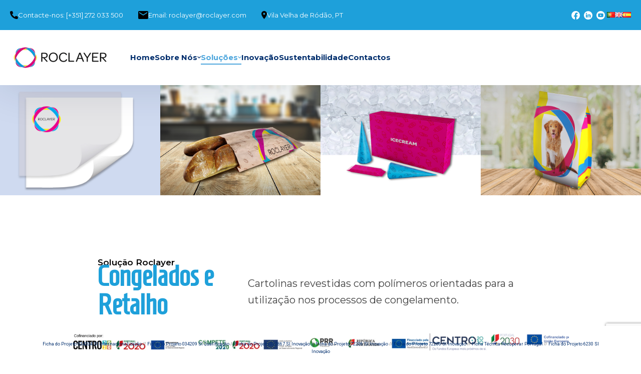

--- FILE ---
content_type: text/html; charset=UTF-8
request_url: https://roclayer.com/congelados-e-retalho/
body_size: 15229
content:
<!doctype html>
<html lang="pt-PT">
<head>
	<meta charset="UTF-8">
	<meta http-equiv="X-UA-Compatible" content="IE=edge">
	<meta name="viewport" content="width=device-width, initial-scale=1">
	<link rel="profile" href="http://gmpg.org/xfn/11" />
	<link rel="alternate" type="application/rss+xml" title="Roclayer RSS Feed" href="https://roclayer.com/feed/" />
	<link rel="alternate" type="application/atom+xml" title="Roclayer Atom Feed" href="https://roclayer.com/feed/atom/" />
	<link rel="pingback" href="https://roclayer.com/xmlrpc.php" />
	<title>Congelados e Retalho &#8211; Roclayer</title>
<meta name='robots' content='max-image-preview:large' />
<link rel="alternate" href="https://roclayer.com/congelados-e-retalho/" hreflang="pt" />
<link rel="alternate" href="https://roclayer.com/en/frozen-food-and-retail/" hreflang="en" />
<link rel="alternate" href="https://roclayer.com/es/alimentos-congelados-y-venta-al-por-menor/" hreflang="es" />
<link rel="alternate" type="application/rss+xml" title="Roclayer &raquo; Feed" href="https://roclayer.com/feed/" />
<link rel="alternate" type="application/rss+xml" title="Roclayer &raquo; Feed de comentários" href="https://roclayer.com/comments/feed/" />
<link rel="alternate" title="oEmbed (JSON)" type="application/json+oembed" href="https://roclayer.com/wp-json/oembed/1.0/embed?url=https%3A%2F%2Froclayer.com%2Fcongelados-e-retalho%2F" />
<link rel="alternate" title="oEmbed (XML)" type="text/xml+oembed" href="https://roclayer.com/wp-json/oembed/1.0/embed?url=https%3A%2F%2Froclayer.com%2Fcongelados-e-retalho%2F&#038;format=xml" />
<style id='wp-img-auto-sizes-contain-inline-css'>
img:is([sizes=auto i],[sizes^="auto," i]){contain-intrinsic-size:3000px 1500px}
/*# sourceURL=wp-img-auto-sizes-contain-inline-css */
</style>
<link rel='stylesheet' id='contact-form-7-css' href='https://roclayer.com/wp-content/plugins/contact-form-7/includes/css/styles.css?ver=5.8.7' media='all' />
<link rel='stylesheet' id='fortis-css' href='https://roclayer.com/wp-content/themes/fortis/assets/css/theme.css?ver=1.0.1' media='all' />
<style id='fortis-inline-css'>
:root{--cms-color-primary-rgb: 79,167,221;--cms-color-secondary-rgb: 0,46,109;--cms-color-primary: #4fa7dd;--cms-color-secondary: #002e6d;--cms-body-bg: #fff;--cms-body-family: 'Montserrat', sans-serif;--cms-body-size: 17px;--cms-body-weight: 400;--cms-body-style: ;--cms-body-color: #64696e;--cms-body-line-height: 1.66667;--cms-heading-family: 'Montserrat', sans-serif;--cms-heading-weight: 400;--cms-heading-style: ;--cms-heading-color: #002e6d;--cms-heading-darken-color: #001c41;--cms-heading-lighten-color: #19427b;--cms-heading-line-height: 1.3;--cms-meta-color: #505458;--cms-link-regular-color: var(--cms-secondary-color);--cms-link-hover-color: var(--cms-primary-color);--cms-link-active-color: var(--cms-primary-color);--cms-header-height: 110px;--cms-logo-width: 200px;--cms-logo-height: 53px;--cms-logo-width-mobile: 55px;--cms-logo-height-mobile: 29px;--cms-menu-regular: var(--cms-secondary-color);--cms-menu-hover: var(--cms-primary-color);--cms-menu-active: var(--cms-primary-color);--cms-menu-regular-rgb: 0,0,0;--cms-menu-hover-rgb: 0,0,0;--cms-menu-active-rgb: 0,0,0;--cms-menu-transparent-regular: #ffffff;--cms-menu-transparent-hover: #ffffff;--cms-menu-transparent-active: #ffffff;--cms-menu-transparent-regular-rgb: 255,255,255;--cms-menu-transparent-hover-rgb: 255,255,255;--cms-menu-transparent-active-rgb: 255,255,255;--cms-ptitle-color: #fff;--cms-ptitle-bg-image: url();--cms-ptitle-bg-color: #f9f9f9;--cms-ptitle-bg-overlay: rgba(var(--cms-color-secondary-rgb), 0.25);}
/*# sourceURL=fortis-inline-css */
</style>
<link rel='stylesheet' id='font-cmsi-css' href='https://roclayer.com/wp-content/themes/fortis/assets/fonts/font-cmsi/style.css?ver=1.0.1' media='all' />
<link rel='stylesheet' id='font-fortis-css' href='https://roclayer.com/wp-content/themes/fortis/assets/fonts/font-theme/style.css?ver=1.0.1' media='all' />
<link rel='stylesheet' id='elementor-lazyload-css' href='https://roclayer.com/wp-content/plugins/elementor/assets/css/modules/lazyload/frontend.min.css?ver=3.17.3' media='all' />
<link rel='stylesheet' id='elementor-frontend-css' href='https://roclayer.com/wp-content/plugins/elementor/assets/css/frontend-lite.min.css?ver=3.17.3' media='all' />
<link rel='stylesheet' id='swiper-css' href='https://roclayer.com/wp-content/plugins/elementor/assets/lib/swiper/v8/css/swiper.min.css?ver=8.4.5' media='all' />
<link rel='stylesheet' id='elementor-post-901-css' href='https://roclayer.com/wp-content/uploads/elementor/css/post-901.css?ver=1701189606' media='all' />
<link rel='stylesheet' id='elementor-global-css' href='https://roclayer.com/wp-content/uploads/elementor/css/global.css?ver=1701189607' media='all' />
<link rel='stylesheet' id='elementor-post-1965-css' href='https://roclayer.com/wp-content/uploads/elementor/css/post-1965.css?ver=1739528239' media='all' />
<link rel='stylesheet' id='fortis-child-css' href='https://roclayer.com/wp-content/themes/fortis-child/assets/css/style.css?ver=6.9' media='all' />
<link rel='stylesheet' id='google-fonts-1-css' href='https://fonts.googleapis.com/css?family=Roboto%3A100%2C100italic%2C200%2C200italic%2C300%2C300italic%2C400%2C400italic%2C500%2C500italic%2C600%2C600italic%2C700%2C700italic%2C800%2C800italic%2C900%2C900italic%7CRoboto+Slab%3A100%2C100italic%2C200%2C200italic%2C300%2C300italic%2C400%2C400italic%2C500%2C500italic%2C600%2C600italic%2C700%2C700italic%2C800%2C800italic%2C900%2C900italic%7CMontserrat%3A100%2C100italic%2C200%2C200italic%2C300%2C300italic%2C400%2C400italic%2C500%2C500italic%2C600%2C600italic%2C700%2C700italic%2C800%2C800italic%2C900%2C900italic%7CHomenaje%3A100%2C100italic%2C200%2C200italic%2C300%2C300italic%2C400%2C400italic%2C500%2C500italic%2C600%2C600italic%2C700%2C700italic%2C800%2C800italic%2C900%2C900italic&#038;display=swap&#038;ver=6.9' media='all' />
<link rel="preconnect" href="https://fonts.gstatic.com/" crossorigin><script src="https://roclayer.com/wp-includes/js/jquery/jquery.min.js?ver=3.7.1" id="jquery-core-js"></script>
<script src="https://roclayer.com/wp-includes/js/jquery/jquery-migrate.min.js?ver=3.4.1" id="jquery-migrate-js"></script>
<script src="https://roclayer.com/wp-content/plugins/elementor-theme-core/assets/js/main.js?ver=1.0.0" id="etc-main-js-js"></script>
<link rel="https://api.w.org/" href="https://roclayer.com/wp-json/" /><link rel="alternate" title="JSON" type="application/json" href="https://roclayer.com/wp-json/wp/v2/pages/1965" /><link rel="EditURI" type="application/rsd+xml" title="RSD" href="https://roclayer.com/xmlrpc.php?rsd" />
<meta name="generator" content="WordPress 6.9" />
<link rel="canonical" href="https://roclayer.com/congelados-e-retalho/" />
<link rel='shortlink' href='https://roclayer.com/?p=1965' />
<meta name="generator" content="Elementor 3.17.3; features: e_dom_optimization, e_optimized_assets_loading, e_optimized_css_loading, e_font_icon_svg, additional_custom_breakpoints; settings: css_print_method-external, google_font-enabled, font_display-swap">
                                                <style id="body_font_typo-1769710445978">
                                                    body { font-family: Montserrat;font-style: normal;font-weight: 400; }                                                 </style>
                                                                                                <link rel="stylesheet"
                                                      id="body_font_typo-fonts-googleapis-1769710445978"
                                                      href="https://fonts.googleapis.com/css?family=Montserrat:400">
                                                                                        <link rel="icon" href="https://roclayer.com/wp-content/uploads/2023/10/cropped-roclayer-icon-browser-32x32.png" sizes="32x32" />
<link rel="icon" href="https://roclayer.com/wp-content/uploads/2023/10/cropped-roclayer-icon-browser-192x192.png" sizes="192x192" />
<link rel="apple-touch-icon" href="https://roclayer.com/wp-content/uploads/2023/10/cropped-roclayer-icon-browser-180x180.png" />
<meta name="msapplication-TileImage" content="https://roclayer.com/wp-content/uploads/2023/10/cropped-roclayer-icon-browser-270x270.png" />
		<style id="wp-custom-css">
			@media (max-width: 767px){.elementor .elementor-hidden-mobile, .elementor .elementor-hidden-phone {
    display: block !important;
}}		</style>
		<style id='global-styles-inline-css'>
:root{--wp--preset--aspect-ratio--square: 1;--wp--preset--aspect-ratio--4-3: 4/3;--wp--preset--aspect-ratio--3-4: 3/4;--wp--preset--aspect-ratio--3-2: 3/2;--wp--preset--aspect-ratio--2-3: 2/3;--wp--preset--aspect-ratio--16-9: 16/9;--wp--preset--aspect-ratio--9-16: 9/16;--wp--preset--color--black: #000000;--wp--preset--color--cyan-bluish-gray: #abb8c3;--wp--preset--color--white: #ffffff;--wp--preset--color--pale-pink: #f78da7;--wp--preset--color--vivid-red: #cf2e2e;--wp--preset--color--luminous-vivid-orange: #ff6900;--wp--preset--color--luminous-vivid-amber: #fcb900;--wp--preset--color--light-green-cyan: #7bdcb5;--wp--preset--color--vivid-green-cyan: #00d084;--wp--preset--color--pale-cyan-blue: #8ed1fc;--wp--preset--color--vivid-cyan-blue: #0693e3;--wp--preset--color--vivid-purple: #9b51e0;--wp--preset--gradient--vivid-cyan-blue-to-vivid-purple: linear-gradient(135deg,rgb(6,147,227) 0%,rgb(155,81,224) 100%);--wp--preset--gradient--light-green-cyan-to-vivid-green-cyan: linear-gradient(135deg,rgb(122,220,180) 0%,rgb(0,208,130) 100%);--wp--preset--gradient--luminous-vivid-amber-to-luminous-vivid-orange: linear-gradient(135deg,rgb(252,185,0) 0%,rgb(255,105,0) 100%);--wp--preset--gradient--luminous-vivid-orange-to-vivid-red: linear-gradient(135deg,rgb(255,105,0) 0%,rgb(207,46,46) 100%);--wp--preset--gradient--very-light-gray-to-cyan-bluish-gray: linear-gradient(135deg,rgb(238,238,238) 0%,rgb(169,184,195) 100%);--wp--preset--gradient--cool-to-warm-spectrum: linear-gradient(135deg,rgb(74,234,220) 0%,rgb(151,120,209) 20%,rgb(207,42,186) 40%,rgb(238,44,130) 60%,rgb(251,105,98) 80%,rgb(254,248,76) 100%);--wp--preset--gradient--blush-light-purple: linear-gradient(135deg,rgb(255,206,236) 0%,rgb(152,150,240) 100%);--wp--preset--gradient--blush-bordeaux: linear-gradient(135deg,rgb(254,205,165) 0%,rgb(254,45,45) 50%,rgb(107,0,62) 100%);--wp--preset--gradient--luminous-dusk: linear-gradient(135deg,rgb(255,203,112) 0%,rgb(199,81,192) 50%,rgb(65,88,208) 100%);--wp--preset--gradient--pale-ocean: linear-gradient(135deg,rgb(255,245,203) 0%,rgb(182,227,212) 50%,rgb(51,167,181) 100%);--wp--preset--gradient--electric-grass: linear-gradient(135deg,rgb(202,248,128) 0%,rgb(113,206,126) 100%);--wp--preset--gradient--midnight: linear-gradient(135deg,rgb(2,3,129) 0%,rgb(40,116,252) 100%);--wp--preset--font-size--small: 13px;--wp--preset--font-size--medium: 20px;--wp--preset--font-size--large: 36px;--wp--preset--font-size--x-large: 42px;--wp--preset--spacing--20: 0.44rem;--wp--preset--spacing--30: 0.67rem;--wp--preset--spacing--40: 1rem;--wp--preset--spacing--50: 1.5rem;--wp--preset--spacing--60: 2.25rem;--wp--preset--spacing--70: 3.38rem;--wp--preset--spacing--80: 5.06rem;--wp--preset--shadow--natural: 6px 6px 9px rgba(0, 0, 0, 0.2);--wp--preset--shadow--deep: 12px 12px 50px rgba(0, 0, 0, 0.4);--wp--preset--shadow--sharp: 6px 6px 0px rgba(0, 0, 0, 0.2);--wp--preset--shadow--outlined: 6px 6px 0px -3px rgb(255, 255, 255), 6px 6px rgb(0, 0, 0);--wp--preset--shadow--crisp: 6px 6px 0px rgb(0, 0, 0);}:where(.is-layout-flex){gap: 0.5em;}:where(.is-layout-grid){gap: 0.5em;}body .is-layout-flex{display: flex;}.is-layout-flex{flex-wrap: wrap;align-items: center;}.is-layout-flex > :is(*, div){margin: 0;}body .is-layout-grid{display: grid;}.is-layout-grid > :is(*, div){margin: 0;}:where(.wp-block-columns.is-layout-flex){gap: 2em;}:where(.wp-block-columns.is-layout-grid){gap: 2em;}:where(.wp-block-post-template.is-layout-flex){gap: 1.25em;}:where(.wp-block-post-template.is-layout-grid){gap: 1.25em;}.has-black-color{color: var(--wp--preset--color--black) !important;}.has-cyan-bluish-gray-color{color: var(--wp--preset--color--cyan-bluish-gray) !important;}.has-white-color{color: var(--wp--preset--color--white) !important;}.has-pale-pink-color{color: var(--wp--preset--color--pale-pink) !important;}.has-vivid-red-color{color: var(--wp--preset--color--vivid-red) !important;}.has-luminous-vivid-orange-color{color: var(--wp--preset--color--luminous-vivid-orange) !important;}.has-luminous-vivid-amber-color{color: var(--wp--preset--color--luminous-vivid-amber) !important;}.has-light-green-cyan-color{color: var(--wp--preset--color--light-green-cyan) !important;}.has-vivid-green-cyan-color{color: var(--wp--preset--color--vivid-green-cyan) !important;}.has-pale-cyan-blue-color{color: var(--wp--preset--color--pale-cyan-blue) !important;}.has-vivid-cyan-blue-color{color: var(--wp--preset--color--vivid-cyan-blue) !important;}.has-vivid-purple-color{color: var(--wp--preset--color--vivid-purple) !important;}.has-black-background-color{background-color: var(--wp--preset--color--black) !important;}.has-cyan-bluish-gray-background-color{background-color: var(--wp--preset--color--cyan-bluish-gray) !important;}.has-white-background-color{background-color: var(--wp--preset--color--white) !important;}.has-pale-pink-background-color{background-color: var(--wp--preset--color--pale-pink) !important;}.has-vivid-red-background-color{background-color: var(--wp--preset--color--vivid-red) !important;}.has-luminous-vivid-orange-background-color{background-color: var(--wp--preset--color--luminous-vivid-orange) !important;}.has-luminous-vivid-amber-background-color{background-color: var(--wp--preset--color--luminous-vivid-amber) !important;}.has-light-green-cyan-background-color{background-color: var(--wp--preset--color--light-green-cyan) !important;}.has-vivid-green-cyan-background-color{background-color: var(--wp--preset--color--vivid-green-cyan) !important;}.has-pale-cyan-blue-background-color{background-color: var(--wp--preset--color--pale-cyan-blue) !important;}.has-vivid-cyan-blue-background-color{background-color: var(--wp--preset--color--vivid-cyan-blue) !important;}.has-vivid-purple-background-color{background-color: var(--wp--preset--color--vivid-purple) !important;}.has-black-border-color{border-color: var(--wp--preset--color--black) !important;}.has-cyan-bluish-gray-border-color{border-color: var(--wp--preset--color--cyan-bluish-gray) !important;}.has-white-border-color{border-color: var(--wp--preset--color--white) !important;}.has-pale-pink-border-color{border-color: var(--wp--preset--color--pale-pink) !important;}.has-vivid-red-border-color{border-color: var(--wp--preset--color--vivid-red) !important;}.has-luminous-vivid-orange-border-color{border-color: var(--wp--preset--color--luminous-vivid-orange) !important;}.has-luminous-vivid-amber-border-color{border-color: var(--wp--preset--color--luminous-vivid-amber) !important;}.has-light-green-cyan-border-color{border-color: var(--wp--preset--color--light-green-cyan) !important;}.has-vivid-green-cyan-border-color{border-color: var(--wp--preset--color--vivid-green-cyan) !important;}.has-pale-cyan-blue-border-color{border-color: var(--wp--preset--color--pale-cyan-blue) !important;}.has-vivid-cyan-blue-border-color{border-color: var(--wp--preset--color--vivid-cyan-blue) !important;}.has-vivid-purple-border-color{border-color: var(--wp--preset--color--vivid-purple) !important;}.has-vivid-cyan-blue-to-vivid-purple-gradient-background{background: var(--wp--preset--gradient--vivid-cyan-blue-to-vivid-purple) !important;}.has-light-green-cyan-to-vivid-green-cyan-gradient-background{background: var(--wp--preset--gradient--light-green-cyan-to-vivid-green-cyan) !important;}.has-luminous-vivid-amber-to-luminous-vivid-orange-gradient-background{background: var(--wp--preset--gradient--luminous-vivid-amber-to-luminous-vivid-orange) !important;}.has-luminous-vivid-orange-to-vivid-red-gradient-background{background: var(--wp--preset--gradient--luminous-vivid-orange-to-vivid-red) !important;}.has-very-light-gray-to-cyan-bluish-gray-gradient-background{background: var(--wp--preset--gradient--very-light-gray-to-cyan-bluish-gray) !important;}.has-cool-to-warm-spectrum-gradient-background{background: var(--wp--preset--gradient--cool-to-warm-spectrum) !important;}.has-blush-light-purple-gradient-background{background: var(--wp--preset--gradient--blush-light-purple) !important;}.has-blush-bordeaux-gradient-background{background: var(--wp--preset--gradient--blush-bordeaux) !important;}.has-luminous-dusk-gradient-background{background: var(--wp--preset--gradient--luminous-dusk) !important;}.has-pale-ocean-gradient-background{background: var(--wp--preset--gradient--pale-ocean) !important;}.has-electric-grass-gradient-background{background: var(--wp--preset--gradient--electric-grass) !important;}.has-midnight-gradient-background{background: var(--wp--preset--gradient--midnight) !important;}.has-small-font-size{font-size: var(--wp--preset--font-size--small) !important;}.has-medium-font-size{font-size: var(--wp--preset--font-size--medium) !important;}.has-large-font-size{font-size: var(--wp--preset--font-size--large) !important;}.has-x-large-font-size{font-size: var(--wp--preset--font-size--x-large) !important;}
/*# sourceURL=global-styles-inline-css */
</style>
<link rel='stylesheet' id='elementor-post-185-css' href='https://roclayer.com/wp-content/uploads/elementor/css/post-185.css?ver=1707736630' media='all' />
<link rel='stylesheet' id='elementor-post-2384-css' href='https://roclayer.com/wp-content/uploads/elementor/css/post-2384.css?ver=1738585260' media='all' />
<link rel='stylesheet' id='e-animations-css' href='https://roclayer.com/wp-content/plugins/elementor/assets/lib/animations/animations.min.css?ver=3.17.3' media='all' />
</head>
<body class="wp-singular page-template-default page page-id-1965 wp-custom-logo wp-theme-fortis wp-child-theme-fortis-child cms-is-elementor cms-not-sidebar  btn-style-default e-lazyload elementor-default elementor-kit-901 elementor-page elementor-page-1965"><header id="cms-header-wrap" class="site-header">
    <div id="cms-header" class="cms-header header-layout-1 sticky-off transparent-off">
             <div id="cms-header-top" class="cms-header-top empty-none">		<div data-elementor-type="wp-post" data-elementor-id="185" class="elementor elementor-185">
							        <section class="elementor-section elementor-top-section elementor-element elementor-element-79e0c68 elementor-section-full_width bg-darken-secondary  p-tb-9 cms-full-content-with-space-both-30 elementor-section-content-middle elementor-section-height-default elementor-section-height-default" data-id="79e0c68" data-element_type="section" data-settings="{&quot;background_background&quot;:&quot;classic&quot;}">
		
		        <div class="elementor-container elementor-column-gap-narrow " >
		        <div class="elementor-column elementor-col-50 elementor-top-column elementor-element elementor-element-507afb1" data-id="507afb1" data-element_type="column">
        <div class="elementor-widget-wrap elementor-element-populated">
                        		<div class="elementor-element elementor-element-e067fcc cms-eqc cms-eqc-3 elementor-widget-tablet__width-initial elementor-hidden-tablet elementor-hidden-mobile elementor-widget__width-initial elementor-widget-mobile__width-initial elementor-widget elementor-widget-cms_quickcontact" data-id="e067fcc" data-element_type="widget" data-widget_type="cms_quickcontact.default">
				<div class="elementor-widget-container">
			<div class="d-flex text-13 gutter gutter-no-grid justify-content-start     " style="--cms-gutter:30px;--cms-gutter-tablet:20px;--cms-gutter-mobile:10px;">
	<a class="cms-phone" href="tel:[+351]272033500"><span class="cms-icon text-primary cmsi-phone-alt text-16"></span><span class="cms-phone-text cms-hidden-tablet cms-hidden-mobile">Contacte-nos: [+351] 272 033 500</a>
	<a class="cms-email" href="mailto:roclayer@roclayer.com" target="_blank"><span class="cms-icon text-primary cmsi-email text-16"></span><span class="cms-email-text cms-hidden-tablet cms-hidden-mobile">  Email: roclayer@roclayer.com</span></a>
	<a class="cms-address" href="https://maps.google.com/maps?q=Vila%20Velha%20de%20R%C3%B3d%C3%A3o%2C%20PT&amp;t=m&amp;z=14&amp;iwloc=near" target="_blank"><span class="cms-icon text-primary cmsi-map-marker text-16"></span><span class="cms-address-text cms-hidden-tablet cms-hidden-mobile">Vila Velha de Ródão, PT</span></a>
</div>		</div>
				</div>
		        </div>
        </div>
                <div class="elementor-column elementor-col-50 elementor-top-column elementor-element elementor-element-617d22b cms-column-horiz gap-30" data-id="617d22b" data-element_type="column">
        <div class="elementor-widget-wrap elementor-element-populated">
                        		<div class="elementor-element elementor-element-974118e elementor-widget elementor-widget-cms_social_icons" data-id="974118e" data-element_type="widget" data-widget_type="cms_social_icons.default">
				<div class="elementor-widget-container">
			<div class="cms-social-icons-wrap d-flex gap align-items-center" style="--cms-gap:10px;--cms-gap-tablet:10px;--cms-gap-mobile:10px;">
		<a class="cms-social-icon d-flex align-items-center gap-10 cms-animate-icon  elementor-repeater-item-bc327e9" href="https://www.facebook.com/profile.php?id=100090670459331" target="_blank">
		<i aria-hidden="true" class="cms-social-icon cmsi-facebook"></i>			</a>
		<a class="cms-social-icon d-flex align-items-center gap-10 cms-animate-icon  elementor-repeater-item-b1bca23" href="https://pt.linkedin.com/company/roclayer" target="_blank">
		<i aria-hidden="true" class="cms-social-icon cmsi-linkedin-circle"></i>			</a>
		<a class="cms-social-icon d-flex align-items-center gap-10 cms-animate-icon  elementor-repeater-item-9a15a17" href="https://www.youtube.com/@roclayer-packagingcompound2570/videos" target="_blank">
		<i aria-hidden="true" class="cms-social-icon cmsi cmsi-youtube"></i>			</a>
	</div>		</div>
				</div>
				<div class="elementor-element elementor-element-e4bc222 cms-e-menu cms-e-menu-4 text-13 elementor-hidden-mobile elementor-hidden-tablet text-start elementor-widget elementor-widget-cms_navigation_menu" data-id="e4bc222" data-element_type="widget" data-widget_type="cms_navigation_menu.default">
				<div class="elementor-widget-container">
			<ul id="menu-languages" class="cms-menu cms-menu-horz justify-content-start"><li id="menu-item-4053-pt" class="lang-item lang-item-155 lang-item-pt current-lang lang-item-first menu-item menu-item-type-custom menu-item-object-custom menu-item-4053-pt"><a href="https://roclayer.com/congelados-e-retalho/" hreflang="pt-PT" lang="pt-PT"><img src="[data-uri]" alt="Português" width="16" height="11" style="width: 16px; height: 11px;" /></a></li>
<li id="menu-item-4053-en" class="lang-item lang-item-217 lang-item-en menu-item menu-item-type-custom menu-item-object-custom menu-item-4053-en"><a href="https://roclayer.com/en/frozen-food-and-retail/" hreflang="en-GB" lang="en-GB"><img src="[data-uri]" alt="English" width="16" height="11" style="width: 16px; height: 11px;" /></a></li>
<li id="menu-item-4053-es" class="lang-item lang-item-247 lang-item-es menu-item menu-item-type-custom menu-item-object-custom menu-item-4053-es"><a href="https://roclayer.com/es/alimentos-congelados-y-venta-al-por-menor/" hreflang="es-ES" lang="es-ES"><img src="[data-uri]" alt="Español" width="16" height="11" style="width: 16px; height: 11px;" /></a></li>
</ul>		</div>
				</div>
		        </div>
        </div>
        		        </div>
        </section>
							</div>
		</div>
            <div class="cms-header-main container d-flex align-items-center justify-content-between">
            <div class="site-branding"><a class="site-logo" href="https://roclayer.com/" title="Roclayer" rel="home"><img width="200" height="53" alt="Roclayer" src="https://roclayer.com/wp-content/uploads/2023/06/logo.png" data-mobile="https://roclayer.com/wp-content/uploads/2023/06/logo.png" data-sticky="https://roclayer.com/wp-content/uploads/2023/06/logo.png" data-sticky-mobile="https://roclayer.com/wp-content/uploads/2023/06/logo.png" /></a></div><nav class="site-navigation main-navigation justify-content-end flex-basic"><ul id="mastmenu" class="primary-menu"><li id="menu-item-4494" class="menu-item menu-item-type-post_type menu-item-object-page menu-item-home menu-item-4494"><a href="https://roclayer.com/">Home</a></li>
<li id="menu-item-1444" class="menu-item menu-item-type-custom menu-item-object-custom menu-item-has-children menu-item-1444"><a href="https://roclayer.com/sobre-nos-quem-somos">Sobre Nós<span class="main-menu-toggle"></span></a>
<ul class="sub-menu">
	<li id="menu-item-1437" class="menu-item menu-item-type-post_type menu-item-object-page menu-item-1437"><a href="https://roclayer.com/sobre-nos-quem-somos/">Quem Somos</a></li>
	<li id="menu-item-1637" class="menu-item menu-item-type-post_type menu-item-object-page menu-item-1637"><a href="https://roclayer.com/o-que-fazemos/">O que Fazemos</a></li>
	<li id="menu-item-1709" class="menu-item menu-item-type-post_type menu-item-object-page menu-item-1709"><a href="https://roclayer.com/a-nossa-historia/">A nossa História</a></li>
	<li id="menu-item-1735" class="menu-item menu-item-type-post_type menu-item-object-page menu-item-1735"><a href="https://roclayer.com/certificacoes/">Certificações</a></li>
</ul>
</li>
<li id="menu-item-1963" class="menu-item menu-item-type-post_type menu-item-object-page current-menu-ancestor current-menu-parent current_page_parent current_page_ancestor menu-item-has-children menu-item-1963"><a href="https://roclayer.com/solucoes/">Soluções<span class="main-menu-toggle"></span></a>
<ul class="sub-menu">
	<li id="menu-item-1891" class="menu-item menu-item-type-post_type menu-item-object-page menu-item-1891"><a href="https://roclayer.com/papel-e-escritorio/">Papel e Escritório</a></li>
	<li id="menu-item-1964" class="menu-item menu-item-type-post_type menu-item-object-page menu-item-1964"><a href="https://roclayer.com/industria-alimentar-e-catering/">Indústria Alimentar</a></li>
	<li id="menu-item-1967" class="menu-item menu-item-type-post_type menu-item-object-page current-menu-item page_item page-item-1965 current_page_item menu-item-1967"><a href="https://roclayer.com/congelados-e-retalho/" aria-current="page">Congelados e Retalho</a></li>
	<li id="menu-item-2045" class="menu-item menu-item-type-post_type menu-item-object-page menu-item-2045"><a href="https://roclayer.com/transporte-e-industrial/">Transporte e Industrial</a></li>
</ul>
</li>
<li id="menu-item-2130" class="menu-item menu-item-type-post_type menu-item-object-page menu-item-2130"><a href="https://roclayer.com/inovacao/">Inovação</a></li>
<li id="menu-item-2160" class="menu-item menu-item-type-post_type menu-item-object-page menu-item-2160"><a href="https://roclayer.com/sustentabilidade/">Sustentabilidade</a></li>
<li id="menu-item-2361" class="menu-item menu-item-type-post_type menu-item-object-page menu-item-2361"><a href="https://roclayer.com/contactos/">Contactos</a></li>
</ul></nav>            <div class="site-tools">
                                <div id="main-menu-mobile" class="site-header-item">
                    <span class="btn-nav-mobile open-menu">
                        <span></span>
                    </span>
                </div>
            </div>
        </div>
    </div>
</header>	<main id="cms-main" class="cms-main is-elementor">		<div data-elementor-type="wp-page" data-elementor-id="1965" class="elementor elementor-1965">
							<div class="elementor-element elementor-element-ba105b1 e-flex e-con-boxed e-con e-parent" data-id="ba105b1" data-element_type="container" data-settings="{&quot;container_type&quot;:&quot;flex&quot;,&quot;content_width&quot;:&quot;boxed&quot;}" data-core-v316-plus="true">
					<div class="e-con-inner">
		<div class="elementor-element elementor-element-b56aaca e-con-full e-flex e-con e-child" data-id="b56aaca" data-element_type="container" data-settings="{&quot;content_width&quot;:&quot;full&quot;,&quot;container_type&quot;:&quot;flex&quot;}">
				<div class="elementor-element elementor-element-4817b2de elementor-widget elementor-widget-image" data-id="4817b2de" data-element_type="widget" data-widget_type="image.default">
				<div class="elementor-widget-container">
			<style>/*! elementor - v3.17.0 - 08-11-2023 */
.elementor-widget-image{text-align:center}.elementor-widget-image a{display:inline-block}.elementor-widget-image a img[src$=".svg"]{width:48px}.elementor-widget-image img{vertical-align:middle;display:inline-block}</style>												<img fetchpriority="high" decoding="async" width="840" height="562" src="https://roclayer.com/wp-content/uploads/2023/06/papel-embalagem-congelados-slide-1-roclayer.jpg" class="attachment-large size-large wp-image-1238" alt="papel-embalagem-congelados-slide-1-roclayer" srcset="https://roclayer.com/wp-content/uploads/2023/06/papel-embalagem-congelados-slide-1-roclayer.jpg 800w, https://roclayer.com/wp-content/uploads/2023/06/papel-embalagem-congelados-slide-1-roclayer-18x12.jpg 18w" sizes="(max-width: 800px) 100vw, 800px" />															</div>
				</div>
				</div>
		<div class="elementor-element elementor-element-3d349b3c e-con-full e-flex e-con e-child" data-id="3d349b3c" data-element_type="container" data-settings="{&quot;content_width&quot;:&quot;full&quot;,&quot;container_type&quot;:&quot;flex&quot;}">
				<div class="elementor-element elementor-element-5ec5423e elementor-widget elementor-widget-image" data-id="5ec5423e" data-element_type="widget" data-widget_type="image.default">
				<div class="elementor-widget-container">
															<img decoding="async" width="840" height="562" src="https://roclayer.com/wp-content/uploads/2023/06/solucoes-rochome-papel-roclayer-slide-3.jpg" class="attachment-large size-large wp-image-1974" alt="solucoes-rochome-papel-roclayer-slide-3" srcset="https://roclayer.com/wp-content/uploads/2023/06/solucoes-rochome-papel-roclayer-slide-3.jpg 800w, https://roclayer.com/wp-content/uploads/2023/06/solucoes-rochome-papel-roclayer-slide-3-18x12.jpg 18w" sizes="(max-width: 800px) 100vw, 800px" />															</div>
				</div>
				</div>
		<div class="elementor-element elementor-element-55ba53d8 e-con-full e-flex e-con e-child" data-id="55ba53d8" data-element_type="container" data-settings="{&quot;content_width&quot;:&quot;full&quot;,&quot;container_type&quot;:&quot;flex&quot;}">
				<div class="elementor-element elementor-element-39cf716d elementor-widget elementor-widget-image" data-id="39cf716d" data-element_type="widget" data-widget_type="image.default">
				<div class="elementor-widget-container">
															<img decoding="async" width="840" height="562" src="https://roclayer.com/wp-content/uploads/2023/06/solucoes-RocIce-papel-congelado-roclayer-slide-2.jpg" class="attachment-large size-large wp-image-1975" alt="solucoes-RocIce-papel-congelado-roclayer-slide-2" srcset="https://roclayer.com/wp-content/uploads/2023/06/solucoes-RocIce-papel-congelado-roclayer-slide-2.jpg 800w, https://roclayer.com/wp-content/uploads/2023/06/solucoes-RocIce-papel-congelado-roclayer-slide-2-18x12.jpg 18w" sizes="(max-width: 800px) 100vw, 800px" />															</div>
				</div>
				</div>
		<div class="elementor-element elementor-element-42598714 e-con-full e-flex e-con e-child" data-id="42598714" data-element_type="container" data-settings="{&quot;content_width&quot;:&quot;full&quot;,&quot;container_type&quot;:&quot;flex&quot;}">
				<div class="elementor-element elementor-element-6ccc4bb4 elementor-widget elementor-widget-image" data-id="6ccc4bb4" data-element_type="widget" data-widget_type="image.default">
				<div class="elementor-widget-container">
															<img decoding="async" width="840" height="562" src="https://roclayer.com/wp-content/uploads/2023/06/solucoes-rocbag-papel-roclayer-slide-5.jpg" class="attachment-large size-large wp-image-1973" alt="solucoes-rocbag-papel-roclayer-slide-5" srcset="https://roclayer.com/wp-content/uploads/2023/06/solucoes-rocbag-papel-roclayer-slide-5.jpg 800w, https://roclayer.com/wp-content/uploads/2023/06/solucoes-rocbag-papel-roclayer-slide-5-18x12.jpg 18w" sizes="(max-width: 800px) 100vw, 800px" />															</div>
				</div>
				</div>
					</div>
				</div>
		<div class="elementor-element elementor-element-5fcf17d3 e-flex e-con-boxed e-con e-parent" data-id="5fcf17d3" data-element_type="container" data-settings="{&quot;container_type&quot;:&quot;flex&quot;,&quot;content_width&quot;:&quot;boxed&quot;}" data-core-v316-plus="true">
					<div class="e-con-inner">
		<div class="elementor-element elementor-element-15d8c99d e-con-full e-flex e-con e-child" data-id="15d8c99d" data-element_type="container" data-settings="{&quot;content_width&quot;:&quot;full&quot;,&quot;container_type&quot;:&quot;flex&quot;}">
				<div class="elementor-element elementor-element-9a30457 elementor-widget elementor-widget-text-editor" data-id="9a30457" data-element_type="widget" data-widget_type="text-editor.default">
				<div class="elementor-widget-container">
			<style>/*! elementor - v3.17.0 - 08-11-2023 */
.elementor-widget-text-editor.elementor-drop-cap-view-stacked .elementor-drop-cap{background-color:#69727d;color:#fff}.elementor-widget-text-editor.elementor-drop-cap-view-framed .elementor-drop-cap{color:#69727d;border:3px solid;background-color:transparent}.elementor-widget-text-editor:not(.elementor-drop-cap-view-default) .elementor-drop-cap{margin-top:8px}.elementor-widget-text-editor:not(.elementor-drop-cap-view-default) .elementor-drop-cap-letter{width:1em;height:1em}.elementor-widget-text-editor .elementor-drop-cap{float:left;text-align:center;line-height:1;font-size:50px}.elementor-widget-text-editor .elementor-drop-cap-letter{display:inline-block}</style>				<p>Solução Roclayer</p>						</div>
				</div>
				<div class="elementor-element elementor-element-6a0096d1 elementor-widget elementor-widget-heading" data-id="6a0096d1" data-element_type="widget" data-widget_type="heading.default">
				<div class="elementor-widget-container">
			<style>/*! elementor - v3.17.0 - 08-11-2023 */
.elementor-heading-title{padding:0;margin:0;line-height:1}.elementor-widget-heading .elementor-heading-title[class*=elementor-size-]>a{color:inherit;font-size:inherit;line-height:inherit}.elementor-widget-heading .elementor-heading-title.elementor-size-small{font-size:15px}.elementor-widget-heading .elementor-heading-title.elementor-size-medium{font-size:19px}.elementor-widget-heading .elementor-heading-title.elementor-size-large{font-size:29px}.elementor-widget-heading .elementor-heading-title.elementor-size-xl{font-size:39px}.elementor-widget-heading .elementor-heading-title.elementor-size-xxl{font-size:59px}</style><h2 class="elementor-heading-title elementor-size-default">Congelados
e Retalho</h2>		</div>
				</div>
				</div>
		<div class="elementor-element elementor-element-102e5bf9 e-con-full e-flex e-con e-child" data-id="102e5bf9" data-element_type="container" data-settings="{&quot;content_width&quot;:&quot;full&quot;,&quot;container_type&quot;:&quot;flex&quot;}">
				<div class="elementor-element elementor-element-77b86791 elementor-widget elementor-widget-text-editor" data-id="77b86791" data-element_type="widget" data-widget_type="text-editor.default">
				<div class="elementor-widget-container">
							<p>Cartolinas revestidas com polímeros orientadas para a utilização nos processos de congelamento.</p>						</div>
				</div>
				</div>
					</div>
				</div>
		<div class="elementor-element elementor-element-7d65e7e5 e-flex e-con-boxed e-con e-parent" data-id="7d65e7e5" data-element_type="container" data-settings="{&quot;container_type&quot;:&quot;flex&quot;,&quot;content_width&quot;:&quot;boxed&quot;}" data-core-v316-plus="true">
					<div class="e-con-inner">
				<div class="elementor-element elementor-element-22c5f9b2 elementor-widget elementor-widget-text-editor" data-id="22c5f9b2" data-element_type="widget" data-widget_type="text-editor.default">
				<div class="elementor-widget-container">
							<p>Utilização de materiais tecnologicamente adaptados aos processos de embalagem, refrigeração e congelamento, podendo ser impressos ou não, fornecidos em bobine ou em folha. Opção de laminação com filme PET, transparente ou metalizado.</p>						</div>
				</div>
					</div>
				</div>
		<div class="elementor-element elementor-element-634db04c e-flex e-con-boxed e-con e-parent" data-id="634db04c" data-element_type="container" data-settings="{&quot;background_background&quot;:&quot;classic&quot;,&quot;container_type&quot;:&quot;flex&quot;,&quot;content_width&quot;:&quot;boxed&quot;}" data-core-v316-plus="true">
					<div class="e-con-inner">
		<div class="elementor-element elementor-element-7938146e e-con-full e-flex e-con e-child" data-id="7938146e" data-element_type="container" data-settings="{&quot;content_width&quot;:&quot;full&quot;,&quot;background_background&quot;:&quot;classic&quot;,&quot;container_type&quot;:&quot;flex&quot;}">
				<div class="elementor-element elementor-element-5543586e elementor-widget elementor-widget-text-editor" data-id="5543586e" data-element_type="widget" data-widget_type="text-editor.default">
				<div class="elementor-widget-container">
							<p>Congelados</p>						</div>
				</div>
				<div class="elementor-element elementor-element-458a71da elementor-widget elementor-widget-heading" data-id="458a71da" data-element_type="widget" data-widget_type="heading.default">
				<div class="elementor-widget-container">
			<h2 class="elementor-heading-title elementor-size-default">Papel Resistente a Temperaturas Negativas</h2>		</div>
				</div>
				<div class="elementor-element elementor-element-72c9734b elementor-widget elementor-widget-image" data-id="72c9734b" data-element_type="widget" data-widget_type="image.default">
				<div class="elementor-widget-container">
															<img decoding="async" width="840" height="562" src="https://roclayer.com/wp-content/uploads/2023/06/solucoes-RocIce-papel-congelado-roclayer-slide-2.jpg" class="attachment-large size-large wp-image-1975" alt="solucoes-RocIce-papel-congelado-roclayer-slide-2" srcset="https://roclayer.com/wp-content/uploads/2023/06/solucoes-RocIce-papel-congelado-roclayer-slide-2.jpg 800w, https://roclayer.com/wp-content/uploads/2023/06/solucoes-RocIce-papel-congelado-roclayer-slide-2-18x12.jpg 18w" sizes="(max-width: 800px) 100vw, 800px" />															</div>
				</div>
				</div>
		<div class="elementor-element elementor-element-344eee7 e-con-full e-flex e-con e-child" data-id="344eee7" data-element_type="container" data-settings="{&quot;content_width&quot;:&quot;full&quot;,&quot;background_background&quot;:&quot;classic&quot;,&quot;container_type&quot;:&quot;flex&quot;}">
				<div class="elementor-element elementor-element-3e77857e elementor-widget elementor-widget-text-editor" data-id="3e77857e" data-element_type="widget" data-widget_type="text-editor.default">
				<div class="elementor-widget-container">
							<p>A extrusão permite ao papel ganhar uma maior resistência e durabilidade a temperaturas negativas. É um elemento essencial para o segmento dos congelados.</p>						</div>
				</div>
				</div>
					</div>
				</div>
		<div class="elementor-element elementor-element-3428123e e-flex e-con-boxed e-con e-parent" data-id="3428123e" data-element_type="container" data-settings="{&quot;background_background&quot;:&quot;classic&quot;,&quot;container_type&quot;:&quot;flex&quot;,&quot;content_width&quot;:&quot;boxed&quot;}" data-core-v316-plus="true">
					<div class="e-con-inner">
		<div class="elementor-element elementor-element-6fad9397 e-con-full e-flex e-con e-child" data-id="6fad9397" data-element_type="container" data-settings="{&quot;content_width&quot;:&quot;full&quot;,&quot;background_background&quot;:&quot;classic&quot;,&quot;container_type&quot;:&quot;flex&quot;}">
				<div class="elementor-element elementor-element-aad84c3 elementor-widget elementor-widget-text-editor" data-id="aad84c3" data-element_type="widget" data-widget_type="text-editor.default">
				<div class="elementor-widget-container">
							<p>Retalho</p>						</div>
				</div>
				<div class="elementor-element elementor-element-122d801b elementor-widget elementor-widget-heading" data-id="122d801b" data-element_type="widget" data-widget_type="heading.default">
				<div class="elementor-widget-container">
			<h2 class="elementor-heading-title elementor-size-default">Papel Tissue</h2>		</div>
				</div>
				<div class="elementor-element elementor-element-6a968e5c elementor-widget elementor-widget-image" data-id="6a968e5c" data-element_type="widget" data-widget_type="image.default">
				<div class="elementor-widget-container">
															<img decoding="async" width="840" height="562" src="https://roclayer.com/wp-content/uploads/2023/06/solucoes-roctissue-retalho-papel-roclayer-slide-4.jpg" class="attachment-large size-large wp-image-1976" alt="solucoes-roctissue-retalho-papel-roclayer-slide-4" srcset="https://roclayer.com/wp-content/uploads/2023/06/solucoes-roctissue-retalho-papel-roclayer-slide-4.jpg 800w, https://roclayer.com/wp-content/uploads/2023/06/solucoes-roctissue-retalho-papel-roclayer-slide-4-18x12.jpg 18w" sizes="(max-width: 800px) 100vw, 800px" />															</div>
				</div>
				</div>
		<div class="elementor-element elementor-element-6fd70b88 e-con-full e-flex e-con e-child" data-id="6fd70b88" data-element_type="container" data-settings="{&quot;content_width&quot;:&quot;full&quot;,&quot;background_background&quot;:&quot;classic&quot;,&quot;container_type&quot;:&quot;flex&quot;}">
				<div class="elementor-element elementor-element-5f708806 elementor-widget elementor-widget-text-editor" data-id="5f708806" data-element_type="widget" data-widget_type="text-editor.default">
				<div class="elementor-widget-container">
							<div data-id="cd37f12" data-element_type="column"><div data-id="07b9a68" data-element_type="widget" data-widget_type="heading.default"><div data-id="a8a65f0" data-element_type="column"><div><div data-id="3dff6e7" data-element_type="widget" data-widget_type="heading.default"><div><p>Papel Tissue revestido com LDPE, para várias aplicações, fornecido em bobine.</p></div></div></div></div><div class="elementor-column elementor-col-50 elementor-inner-column elementor-element elementor-element-cad02cb" data-id="cad02cb" data-element_type="column"><div class="elementor-widget-wrap elementor-element-populated"><div class="elementor-element elementor-element-29bb5db elementor-widget elementor-widget-image" data-id="29bb5db" data-element_type="widget" data-widget_type="image.default"> </div></div></div></div></div>						</div>
				</div>
				</div>
					</div>
				</div>
		<div class="elementor-element elementor-element-4595c609 e-flex e-con-boxed e-con e-parent" data-id="4595c609" data-element_type="container" data-settings="{&quot;background_background&quot;:&quot;classic&quot;,&quot;container_type&quot;:&quot;flex&quot;,&quot;content_width&quot;:&quot;boxed&quot;}" data-core-v316-plus="true">
					<div class="e-con-inner">
		<div class="elementor-element elementor-element-4e76d09e e-con-full e-flex e-con e-child" data-id="4e76d09e" data-element_type="container" data-settings="{&quot;content_width&quot;:&quot;full&quot;,&quot;background_background&quot;:&quot;classic&quot;,&quot;container_type&quot;:&quot;flex&quot;}">
				<div class="elementor-element elementor-element-aa35f66 elementor-widget elementor-widget-text-editor" data-id="aa35f66" data-element_type="widget" data-widget_type="text-editor.default">
				<div class="elementor-widget-container">
							<p>Retalho</p>						</div>
				</div>
				<div class="elementor-element elementor-element-2cca57d8 elementor-widget elementor-widget-heading" data-id="2cca57d8" data-element_type="widget" data-widget_type="heading.default">
				<div class="elementor-widget-container">
			<h2 class="elementor-heading-title elementor-size-default">Papel para Sacos de Comida de Animais</h2>		</div>
				</div>
				<div class="elementor-element elementor-element-47903456 elementor-widget elementor-widget-image" data-id="47903456" data-element_type="widget" data-widget_type="image.default">
				<div class="elementor-widget-container">
															<img decoding="async" width="840" height="562" src="https://roclayer.com/wp-content/uploads/2023/06/solucoes-rocbag-papel-roclayer-slide-5.jpg" class="attachment-large size-large wp-image-1973" alt="solucoes-rocbag-papel-roclayer-slide-5" srcset="https://roclayer.com/wp-content/uploads/2023/06/solucoes-rocbag-papel-roclayer-slide-5.jpg 800w, https://roclayer.com/wp-content/uploads/2023/06/solucoes-rocbag-papel-roclayer-slide-5-18x12.jpg 18w" sizes="(max-width: 800px) 100vw, 800px" />															</div>
				</div>
				</div>
		<div class="elementor-element elementor-element-5c75dd57 e-con-full e-flex e-con e-child" data-id="5c75dd57" data-element_type="container" data-settings="{&quot;content_width&quot;:&quot;full&quot;,&quot;background_background&quot;:&quot;classic&quot;,&quot;container_type&quot;:&quot;flex&quot;}">
				<div class="elementor-element elementor-element-356f9239 elementor-widget elementor-widget-text-editor" data-id="356f9239" data-element_type="widget" data-widget_type="text-editor.default">
				<div class="elementor-widget-container">
							<div data-id="1e43eff" data-element_type="column"><div><div data-id="09c204e" data-element_type="widget" data-widget_type="heading.default"><div><p>Papel revestido com polímeros para a produção de sacos de PET FOOD, promovendo barreiras às gorduras.</p></div></div></div></div>						</div>
				</div>
				</div>
					</div>
				</div>
		<div class="elementor-element elementor-element-d0199aa e-flex e-con-boxed e-con e-parent" data-id="d0199aa" data-element_type="container" data-settings="{&quot;background_background&quot;:&quot;classic&quot;,&quot;container_type&quot;:&quot;flex&quot;,&quot;content_width&quot;:&quot;boxed&quot;}" data-core-v316-plus="true">
					<div class="e-con-inner">
		<div class="elementor-element elementor-element-ce3e7c5 e-con-full e-flex e-con e-child" data-id="ce3e7c5" data-element_type="container" data-settings="{&quot;content_width&quot;:&quot;full&quot;,&quot;background_background&quot;:&quot;classic&quot;,&quot;container_type&quot;:&quot;flex&quot;}">
				<div class="elementor-element elementor-element-9bda830 elementor-widget elementor-widget-text-editor" data-id="9bda830" data-element_type="widget" data-widget_type="text-editor.default">
				<div class="elementor-widget-container">
							<p>Retalho</p>						</div>
				</div>
				<div class="elementor-element elementor-element-ac7b2bf elementor-widget elementor-widget-heading" data-id="ac7b2bf" data-element_type="widget" data-widget_type="heading.default">
				<div class="elementor-widget-container">
			<h2 class="elementor-heading-title elementor-size-default">Papel para Sacos de Alimentos</h2>		</div>
				</div>
				<div class="elementor-element elementor-element-3da2421 elementor-widget elementor-widget-image" data-id="3da2421" data-element_type="widget" data-widget_type="image.default">
				<div class="elementor-widget-container">
															<img decoding="async" width="840" height="562" src="https://roclayer.com/wp-content/uploads/2023/06/solucoes-rochome-papel-roclayer-slide-3-1.jpg" class="attachment-large size-large wp-image-1989" alt="solucoes-rochome-papel-roclayer-slide-3" srcset="https://roclayer.com/wp-content/uploads/2023/06/solucoes-rochome-papel-roclayer-slide-3-1.jpg 800w, https://roclayer.com/wp-content/uploads/2023/06/solucoes-rochome-papel-roclayer-slide-3-1-18x12.jpg 18w" sizes="(max-width: 800px) 100vw, 800px" />															</div>
				</div>
				</div>
		<div class="elementor-element elementor-element-197c671 e-con-full e-flex e-con e-child" data-id="197c671" data-element_type="container" data-settings="{&quot;content_width&quot;:&quot;full&quot;,&quot;background_background&quot;:&quot;classic&quot;,&quot;container_type&quot;:&quot;flex&quot;}">
				<div class="elementor-element elementor-element-e3b1d78 elementor-widget elementor-widget-text-editor" data-id="e3b1d78" data-element_type="widget" data-widget_type="text-editor.default">
				<div class="elementor-widget-container">
							<div data-id="cd37f12" data-element_type="column"><div><div data-id="07b9a68" data-element_type="widget" data-widget_type="heading.default"><div><p>Papel revestido para sacos para peixaria ou sacos de alimentos quentes.</p></div></div></div></div>						</div>
				</div>
				</div>
					</div>
				</div>
		<div class="elementor-element elementor-element-6bae379e e-flex e-con-boxed e-con e-parent" data-id="6bae379e" data-element_type="container" data-settings="{&quot;background_background&quot;:&quot;classic&quot;,&quot;container_type&quot;:&quot;flex&quot;,&quot;content_width&quot;:&quot;boxed&quot;}" data-core-v316-plus="true">
					<div class="e-con-inner">
		<div class="elementor-element elementor-element-79964327 e-con-full e-flex e-con e-child" data-id="79964327" data-element_type="container" data-settings="{&quot;content_width&quot;:&quot;full&quot;,&quot;container_type&quot;:&quot;flex&quot;}">
				<div class="elementor-element elementor-element-7409d09c elementor-view-default elementor-widget elementor-widget-icon" data-id="7409d09c" data-element_type="widget" data-widget_type="icon.default">
				<div class="elementor-widget-container">
					<div class="elementor-icon-wrapper">
			<div class="elementor-icon">
			<svg aria-hidden="true" class="e-font-icon-svg e-fas-border-none" viewBox="0 0 448 512" xmlns="http://www.w3.org/2000/svg"><path d="M240 224h-32a16 16 0 0 0-16 16v32a16 16 0 0 0 16 16h32a16 16 0 0 0 16-16v-32a16 16 0 0 0-16-16zm96 0h-32a16 16 0 0 0-16 16v32a16 16 0 0 0 16 16h32a16 16 0 0 0 16-16v-32a16 16 0 0 0-16-16zm96 0h-32a16 16 0 0 0-16 16v32a16 16 0 0 0 16 16h32a16 16 0 0 0 16-16v-32a16 16 0 0 0-16-16zm-288 0h-32a16 16 0 0 0-16 16v32a16 16 0 0 0 16 16h32a16 16 0 0 0 16-16v-32a16 16 0 0 0-16-16zm96 192h-32a16 16 0 0 0-16 16v32a16 16 0 0 0 16 16h32a16 16 0 0 0 16-16v-32a16 16 0 0 0-16-16zm96 0h-32a16 16 0 0 0-16 16v32a16 16 0 0 0 16 16h32a16 16 0 0 0 16-16v-32a16 16 0 0 0-16-16zm96 0h-32a16 16 0 0 0-16 16v32a16 16 0 0 0 16 16h32a16 16 0 0 0 16-16v-32a16 16 0 0 0-16-16zm0-96h-32a16 16 0 0 0-16 16v32a16 16 0 0 0 16 16h32a16 16 0 0 0 16-16v-32a16 16 0 0 0-16-16zm0-192h-32a16 16 0 0 0-16 16v32a16 16 0 0 0 16 16h32a16 16 0 0 0 16-16v-32a16 16 0 0 0-16-16zM240 320h-32a16 16 0 0 0-16 16v32a16 16 0 0 0 16 16h32a16 16 0 0 0 16-16v-32a16 16 0 0 0-16-16zm0-192h-32a16 16 0 0 0-16 16v32a16 16 0 0 0 16 16h32a16 16 0 0 0 16-16v-32a16 16 0 0 0-16-16zm-96 288h-32a16 16 0 0 0-16 16v32a16 16 0 0 0 16 16h32a16 16 0 0 0 16-16v-32a16 16 0 0 0-16-16zm96-384h-32a16 16 0 0 0-16 16v32a16 16 0 0 0 16 16h32a16 16 0 0 0 16-16V48a16 16 0 0 0-16-16zm96 0h-32a16 16 0 0 0-16 16v32a16 16 0 0 0 16 16h32a16 16 0 0 0 16-16V48a16 16 0 0 0-16-16zm96 0h-32a16 16 0 0 0-16 16v32a16 16 0 0 0 16 16h32a16 16 0 0 0 16-16V48a16 16 0 0 0-16-16zM48 224H16a16 16 0 0 0-16 16v32a16 16 0 0 0 16 16h32a16 16 0 0 0 16-16v-32a16 16 0 0 0-16-16zm0 192H16a16 16 0 0 0-16 16v32a16 16 0 0 0 16 16h32a16 16 0 0 0 16-16v-32a16 16 0 0 0-16-16zm0-96H16a16 16 0 0 0-16 16v32a16 16 0 0 0 16 16h32a16 16 0 0 0 16-16v-32a16 16 0 0 0-16-16zm0-192H16a16 16 0 0 0-16 16v32a16 16 0 0 0 16 16h32a16 16 0 0 0 16-16v-32a16 16 0 0 0-16-16zm0-96H16A16 16 0 0 0 0 48v32a16 16 0 0 0 16 16h32a16 16 0 0 0 16-16V48a16 16 0 0 0-16-16zm96 0h-32a16 16 0 0 0-16 16v32a16 16 0 0 0 16 16h32a16 16 0 0 0 16-16V48a16 16 0 0 0-16-16z"></path></svg>			</div>
		</div>
				</div>
				</div>
				<div class="elementor-element elementor-element-6d8c8570 elementor-widget elementor-widget-heading" data-id="6d8c8570" data-element_type="widget" data-widget_type="heading.default">
				<div class="elementor-widget-container">
			<h2 class="elementor-heading-title elementor-size-default">Formatos</h2>		</div>
				</div>
				<div class="elementor-element elementor-element-7c184968 elementor-icon-list--layout-traditional elementor-list-item-link-full_width elementor-widget elementor-widget-icon-list" data-id="7c184968" data-element_type="widget" data-widget_type="icon-list.default">
				<div class="elementor-widget-container">
			<link rel="stylesheet" href="https://roclayer.com/wp-content/plugins/elementor/assets/css/widget-icon-list.min.css">		<ul class="elementor-icon-list-items">
							<li class="elementor-icon-list-item">
											<span class="elementor-icon-list-icon">
							<svg aria-hidden="true" class="e-font-icon-svg e-fas-check" viewBox="0 0 512 512" xmlns="http://www.w3.org/2000/svg"><path d="M173.898 439.404l-166.4-166.4c-9.997-9.997-9.997-26.206 0-36.204l36.203-36.204c9.997-9.998 26.207-9.998 36.204 0L192 312.69 432.095 72.596c9.997-9.997 26.207-9.997 36.204 0l36.203 36.204c9.997 9.997 9.997 26.206 0 36.204l-294.4 294.401c-9.998 9.997-26.207 9.997-36.204-.001z"></path></svg>						</span>
										<span class="elementor-icon-list-text">Bobines em largura jumbo até 2700 mm</span>
									</li>
								<li class="elementor-icon-list-item">
											<span class="elementor-icon-list-icon">
							<svg aria-hidden="true" class="e-font-icon-svg e-fas-check" viewBox="0 0 512 512" xmlns="http://www.w3.org/2000/svg"><path d="M173.898 439.404l-166.4-166.4c-9.997-9.997-9.997-26.206 0-36.204l36.203-36.204c9.997-9.998 26.207-9.998 36.204 0L192 312.69 432.095 72.596c9.997-9.997 26.207-9.997 36.204 0l36.203 36.204c9.997 9.997 9.997 26.206 0 36.204l-294.4 294.401c-9.998 9.997-26.207 9.997-36.204-.001z"></path></svg>						</span>
										<span class="elementor-icon-list-text">Folhas com largura máxima de 1900 mm</span>
									</li>
								<li class="elementor-icon-list-item">
											<span class="elementor-icon-list-icon">
							<svg aria-hidden="true" class="e-font-icon-svg e-fas-check" viewBox="0 0 512 512" xmlns="http://www.w3.org/2000/svg"><path d="M173.898 439.404l-166.4-166.4c-9.997-9.997-9.997-26.206 0-36.204l36.203-36.204c9.997-9.998 26.207-9.998 36.204 0L192 312.69 432.095 72.596c9.997-9.997 26.207-9.997 36.204 0l36.203 36.204c9.997 9.997 9.997 26.206 0 36.204l-294.4 294.401c-9.998 9.997-26.207 9.997-36.204-.001z"></path></svg>						</span>
										<span class="elementor-icon-list-text">Comprimento máximo de 1600 mm</span>
									</li>
								<li class="elementor-icon-list-item">
											<span class="elementor-icon-list-icon">
							<svg aria-hidden="true" class="e-font-icon-svg e-fas-check" viewBox="0 0 512 512" xmlns="http://www.w3.org/2000/svg"><path d="M173.898 439.404l-166.4-166.4c-9.997-9.997-9.997-26.206 0-36.204l36.203-36.204c9.997-9.998 26.207-9.998 36.204 0L192 312.69 432.095 72.596c9.997-9.997 26.207-9.997 36.204 0l36.203 36.204c9.997 9.997 9.997 26.206 0 36.204l-294.4 294.401c-9.998 9.997-26.207 9.997-36.204-.001z"></path></svg>						</span>
										<span class="elementor-icon-list-text">Impressão até 8 cores</span>
									</li>
						</ul>
				</div>
				</div>
				</div>
		<div class="elementor-element elementor-element-73c7f4c e-con-full e-flex e-con e-child" data-id="73c7f4c" data-element_type="container" data-settings="{&quot;content_width&quot;:&quot;full&quot;,&quot;container_type&quot;:&quot;flex&quot;}">
				<div class="elementor-element elementor-element-6df38f87 elementor-view-default elementor-widget elementor-widget-icon" data-id="6df38f87" data-element_type="widget" data-widget_type="icon.default">
				<div class="elementor-widget-container">
					<div class="elementor-icon-wrapper">
			<div class="elementor-icon">
			<svg aria-hidden="true" class="e-font-icon-svg e-fas-braille" viewBox="0 0 640 512" xmlns="http://www.w3.org/2000/svg"><path d="M128 256c0 35.346-28.654 64-64 64S0 291.346 0 256s28.654-64 64-64 64 28.654 64 64zM64 384c-17.673 0-32 14.327-32 32s14.327 32 32 32 32-14.327 32-32-14.327-32-32-32zm0-352C28.654 32 0 60.654 0 96s28.654 64 64 64 64-28.654 64-64-28.654-64-64-64zm160 192c-17.673 0-32 14.327-32 32s14.327 32 32 32 32-14.327 32-32-14.327-32-32-32zm0 160c-17.673 0-32 14.327-32 32s14.327 32 32 32 32-14.327 32-32-14.327-32-32-32zm0-352c-35.346 0-64 28.654-64 64s28.654 64 64 64 64-28.654 64-64-28.654-64-64-64zm224 192c-17.673 0-32 14.327-32 32s14.327 32 32 32 32-14.327 32-32-14.327-32-32-32zm0 160c-17.673 0-32 14.327-32 32s14.327 32 32 32 32-14.327 32-32-14.327-32-32-32zm0-352c-35.346 0-64 28.654-64 64s28.654 64 64 64 64-28.654 64-64-28.654-64-64-64zm160 192c-17.673 0-32 14.327-32 32s14.327 32 32 32 32-14.327 32-32-14.327-32-32-32zm0 160c-17.673 0-32 14.327-32 32s14.327 32 32 32 32-14.327 32-32-14.327-32-32-32zm0-320c-17.673 0-32 14.327-32 32s14.327 32 32 32 32-14.327 32-32-14.327-32-32-32z"></path></svg>			</div>
		</div>
				</div>
				</div>
				<div class="elementor-element elementor-element-6acb63d0 elementor-widget elementor-widget-heading" data-id="6acb63d0" data-element_type="widget" data-widget_type="heading.default">
				<div class="elementor-widget-container">
			<h2 class="elementor-heading-title elementor-size-default">Acabamento</h2>		</div>
				</div>
				<div class="elementor-element elementor-element-399ed2b9 elementor-align-left elementor-icon-list--layout-traditional elementor-list-item-link-full_width elementor-widget elementor-widget-icon-list" data-id="399ed2b9" data-element_type="widget" data-widget_type="icon-list.default">
				<div class="elementor-widget-container">
					<ul class="elementor-icon-list-items">
							<li class="elementor-icon-list-item">
											<span class="elementor-icon-list-icon">
							<svg aria-hidden="true" class="e-font-icon-svg e-fas-check" viewBox="0 0 512 512" xmlns="http://www.w3.org/2000/svg"><path d="M173.898 439.404l-166.4-166.4c-9.997-9.997-9.997-26.206 0-36.204l36.203-36.204c9.997-9.998 26.207-9.998 36.204 0L192 312.69 432.095 72.596c9.997-9.997 26.207-9.997 36.204 0l36.203 36.204c9.997 9.997 9.997 26.206 0 36.204l-294.4 294.401c-9.998 9.997-26.207 9.997-36.204-.001z"></path></svg>						</span>
										<span class="elementor-icon-list-text">Mate</span>
									</li>
								<li class="elementor-icon-list-item">
											<span class="elementor-icon-list-icon">
							<svg aria-hidden="true" class="e-font-icon-svg e-fas-check" viewBox="0 0 512 512" xmlns="http://www.w3.org/2000/svg"><path d="M173.898 439.404l-166.4-166.4c-9.997-9.997-9.997-26.206 0-36.204l36.203-36.204c9.997-9.998 26.207-9.998 36.204 0L192 312.69 432.095 72.596c9.997-9.997 26.207-9.997 36.204 0l36.203 36.204c9.997 9.997 9.997 26.206 0 36.204l-294.4 294.401c-9.998 9.997-26.207 9.997-36.204-.001z"></path></svg>						</span>
										<span class="elementor-icon-list-text">Brilho</span>
									</li>
								<li class="elementor-icon-list-item">
											<span class="elementor-icon-list-icon">
							<svg aria-hidden="true" class="e-font-icon-svg e-fas-check" viewBox="0 0 512 512" xmlns="http://www.w3.org/2000/svg"><path d="M173.898 439.404l-166.4-166.4c-9.997-9.997-9.997-26.206 0-36.204l36.203-36.204c9.997-9.998 26.207-9.998 36.204 0L192 312.69 432.095 72.596c9.997-9.997 26.207-9.997 36.204 0l36.203 36.204c9.997 9.997 9.997 26.206 0 36.204l-294.4 294.401c-9.998 9.997-26.207 9.997-36.204-.001z"></path></svg>						</span>
										<span class="elementor-icon-list-text">Flexografia HD</span>
									</li>
						</ul>
				</div>
				</div>
				</div>
					</div>
				</div>
		<div class="elementor-element elementor-element-fab4b85 e-flex e-con-boxed e-con e-parent" data-id="fab4b85" data-element_type="container" data-settings="{&quot;container_type&quot;:&quot;flex&quot;,&quot;content_width&quot;:&quot;boxed&quot;}" data-core-v316-plus="true">
					<div class="e-con-inner">
		<div class="elementor-element elementor-element-e8a40a0 e-grid e-con-boxed e-con e-child" data-id="e8a40a0" data-element_type="container" data-settings="{&quot;container_type&quot;:&quot;grid&quot;,&quot;grid_columns_grid&quot;:{&quot;unit&quot;:&quot;fr&quot;,&quot;size&quot;:2,&quot;sizes&quot;:[]},&quot;grid_rows_grid&quot;:{&quot;unit&quot;:&quot;fr&quot;,&quot;size&quot;:1,&quot;sizes&quot;:[]},&quot;content_width&quot;:&quot;boxed&quot;,&quot;grid_outline&quot;:&quot;yes&quot;,&quot;grid_columns_grid_tablet&quot;:{&quot;unit&quot;:&quot;fr&quot;,&quot;size&quot;:&quot;&quot;,&quot;sizes&quot;:[]},&quot;grid_columns_grid_mobile&quot;:{&quot;unit&quot;:&quot;fr&quot;,&quot;size&quot;:1,&quot;sizes&quot;:[]},&quot;grid_rows_grid_tablet&quot;:{&quot;unit&quot;:&quot;fr&quot;,&quot;size&quot;:&quot;&quot;,&quot;sizes&quot;:[]},&quot;grid_rows_grid_mobile&quot;:{&quot;unit&quot;:&quot;fr&quot;,&quot;size&quot;:&quot;&quot;,&quot;sizes&quot;:[]},&quot;grid_auto_flow&quot;:&quot;row&quot;,&quot;grid_auto_flow_tablet&quot;:&quot;row&quot;,&quot;grid_auto_flow_mobile&quot;:&quot;row&quot;}">
					<div class="e-con-inner">
				<div class="elementor-element elementor-element-64494f3 text-start elementor-widget elementor-widget-cms_button" data-id="64494f3" data-element_type="widget" data-widget_type="cms_button.default">
				<div class="elementor-widget-container">
			<a class="btn   icon-first" href="https://roclayer.com/industria-alimentar-e-catering/">
	<i aria-hidden="true" class="cms-btn-icon text-10 rtl-flip cmsi cmsi-arrow-alt-circle-left"></i>	<span >Indústria Alimentar</span>
</a>		</div>
				</div>
				<div class="elementor-element elementor-element-b2f1407 text-end elementor-widget elementor-widget-cms_button" data-id="b2f1407" data-element_type="widget" data-widget_type="cms_button.default">
				<div class="elementor-widget-container">
			<a class="btn   icon-last" href="https://roclayer.com/transporte-e-industrial/">
	<i aria-hidden="true" class="cms-btn-icon text-10 rtl-flip cmsi cmsi-arrow-alt-circle-right"></i>	<span >Transporte e Industrial</span>
</a>		</div>
				</div>
					</div>
				</div>
					</div>
				</div>
		<div class="elementor-element elementor-element-37da963f e-flex e-con-boxed e-con e-parent" data-id="37da963f" data-element_type="container" data-settings="{&quot;background_background&quot;:&quot;classic&quot;,&quot;container_type&quot;:&quot;flex&quot;,&quot;content_width&quot;:&quot;boxed&quot;}" data-core-v316-plus="true">
					<div class="e-con-inner">
				<div class="elementor-element elementor-element-52dc250d elementor-view-default elementor-widget elementor-widget-icon" data-id="52dc250d" data-element_type="widget" data-widget_type="icon.default">
				<div class="elementor-widget-container">
					<div class="elementor-icon-wrapper">
			<div class="elementor-icon">
			<i aria-hidden="true" class="cmsi cmsi-quote"></i>			</div>
		</div>
				</div>
				</div>
				<div class="elementor-element elementor-element-4ef05bab elementor-widget elementor-widget-text-editor" data-id="4ef05bab" data-element_type="widget" data-widget_type="text-editor.default">
				<div class="elementor-widget-container">
							<p>A ROCLAYER ajuda a proteger embalagens que chegam a milhões de consumidores!</p>						</div>
				</div>
					</div>
				</div>
		        <section class="elementor-section elementor-top-section elementor-element elementor-element-9fedcb7 bg-darken-secondary pt-110 pb-100 p-tb-tablet-40 elementor-section-boxed elementor-section-height-default elementor-section-height-default elementor-invisible" data-id="9fedcb7" data-element_type="section" data-settings="{&quot;animation&quot;:&quot;fadeInUp&quot;,&quot;background_background&quot;:&quot;classic&quot;}">
		
		        <div class="elementor-container elementor-column-gap-default " >
		        <div class="elementor-column elementor-col-25 elementor-top-column elementor-element elementor-element-893dbab elementor-invisible" data-id="893dbab" data-element_type="column" data-settings="{&quot;animation&quot;:&quot;fadeInUp&quot;}">
        <div class="elementor-widget-wrap elementor-element-populated">
                        		<div class="elementor-element elementor-element-3d30925 cms-e-menu cms-e-menu-2 text-14 elementor-widget elementor-widget-cms_navigation_menu" data-id="3d30925" data-element_type="widget" data-widget_type="cms_navigation_menu.default">
				<div class="elementor-widget-container">
					<h5 class="cms-title">
			Roclayer        </h5>
		<ul id="menu-menu_roclayer" class="cms-navigation-menu cms-menu"><li class="menu-item menu-item-type-post_type menu-item-object-page menu-item-home menu-item-4494"><a href="https://roclayer.com/">Home</a></li>
<li class="menu-item menu-item-type-custom menu-item-object-custom menu-item-1444"><a href="https://roclayer.com/sobre-nos-quem-somos">Sobre Nós</a></li>
<li class="menu-item menu-item-type-post_type menu-item-object-page current-menu-ancestor current-menu-parent current_page_parent current_page_ancestor menu-item-1963"><a href="https://roclayer.com/solucoes/">Soluções</a></li>
<li class="menu-item menu-item-type-post_type menu-item-object-page menu-item-2130"><a href="https://roclayer.com/inovacao/">Inovação</a></li>
<li class="menu-item menu-item-type-post_type menu-item-object-page menu-item-2160"><a href="https://roclayer.com/sustentabilidade/">Sustentabilidade</a></li>
<li class="menu-item menu-item-type-post_type menu-item-object-page menu-item-2361"><a href="https://roclayer.com/contactos/">Contactos</a></li>
</ul>		</div>
				</div>
		        </div>
        </div>
                <div class="elementor-column elementor-col-25 elementor-top-column elementor-element elementor-element-16cb294 elementor-invisible" data-id="16cb294" data-element_type="column" data-settings="{&quot;animation&quot;:&quot;fadeInUp&quot;,&quot;animation_delay&quot;:500}">
        <div class="elementor-widget-wrap">
                                </div>
        </div>
                <div class="elementor-column elementor-col-25 elementor-top-column elementor-element elementor-element-35c3423 elementor-invisible" data-id="35c3423" data-element_type="column" data-settings="{&quot;animation&quot;:&quot;fadeInUp&quot;,&quot;animation_delay&quot;:500}">
        <div class="elementor-widget-wrap elementor-element-populated">
                        		<div class="elementor-element elementor-element-d21699e cms-eqc cms-eqc-2 elementor-widget elementor-widget-cms_quickcontact" data-id="d21699e" data-element_type="widget" data-widget_type="cms_quickcontact.default">
				<div class="elementor-widget-container">
			<h5 class="cms-title mb-30">Contactos</h5>
<div class="cms-address text-14 pb-15"> </div>
<a class="cms-email text-17 font-700 text-primary text-hover-white d-block pb-5" href="mailto:roclayer@roclayer.com">roclayer@roclayer.com<a class="cms-phone text-15 font-700 d-block text-white text-hover-primary" href="tel:[+351]272033500">[+351] 272 033 500</a>		</div>
				</div>
				<div class="elementor-element elementor-element-9825b4f text-14 elementor-widget elementor-widget-text-editor" data-id="9825b4f" data-element_type="widget" data-widget_type="text-editor.default">
				<div class="elementor-widget-container">
							<p><span style="color: #ffffff;"><a style="color: #ffffff;" href="https://www.google.com/maps/place/Roclayer+Packaging+Compounds+SA/@39.673453,-7.6666335,17z/data=!3m1!4b1!4m6!3m5!1s0xd17fde60f8d2d95:0x1c07e80af9046c8f!8m2!3d39.673453!4d-7.6666335!16s%2Fg%2F11f6dkr3_8?entry=ttu" target="_blank" rel="noopener">Rua Simão Américo Alves Da Rocha, Nº 1 Zona Industrial 6030-245 Vila Velha de Ródão​</a></span></p>						</div>
				</div>
		        </div>
        </div>
                <div class="elementor-column elementor-col-25 elementor-top-column elementor-element elementor-element-a84d49c elementor-invisible" data-id="a84d49c" data-element_type="column" data-settings="{&quot;animation&quot;:&quot;fadeInUp&quot;,&quot;animation_delay&quot;:700}">
        <div class="elementor-widget-wrap elementor-element-populated">
                        		<div class="elementor-element elementor-element-1d9e185 elementor-align-right elementor-mobile-align-justify elementor-widget elementor-widget-button" data-id="1d9e185" data-element_type="widget" data-widget_type="button.default">
				<div class="elementor-widget-container">
					<div class="elementor-button-wrapper">
			<a class="elementor-button elementor-button-link elementor-size-sm" href="https://roclayer.com/politica-de-privacidade">
						<span class="elementor-button-content-wrapper">
						<span class="elementor-button-text">Política de Privacidade</span>
		</span>
					</a>
		</div>
				</div>
				</div>
				<div class="elementor-element elementor-element-fae2e89 elementor-align-right elementor-mobile-align-justify elementor-widget elementor-widget-button" data-id="fae2e89" data-element_type="widget" data-widget_type="button.default">
				<div class="elementor-widget-container">
					<div class="elementor-button-wrapper">
			<a class="elementor-button elementor-button-link elementor-size-sm" href="https://roclayer.com/termos-e-condicoes">
						<span class="elementor-button-content-wrapper">
						<span class="elementor-button-text">Termos e Condições</span>
		</span>
					</a>
		</div>
				</div>
				</div>
				<div class="elementor-element elementor-element-519a08d elementor-align-right elementor-mobile-align-center elementor-widget elementor-widget-button" data-id="519a08d" data-element_type="widget" data-widget_type="button.default">
				<div class="elementor-widget-container">
					<div class="elementor-button-wrapper">
			<a class="elementor-button elementor-button-link elementor-size-sm" href="https://canaldenuncias.roclayer.com/">
						<span class="elementor-button-content-wrapper">
						<span class="elementor-button-text">Canal de Denúncias</span>
		</span>
					</a>
		</div>
				</div>
				</div>
				<div class="elementor-element elementor-element-b6236eb elementor-align-right elementor-mobile-align-center elementor-widget elementor-widget-button" data-id="b6236eb" data-element_type="widget" data-widget_type="button.default">
				<div class="elementor-widget-container">
					<div class="elementor-button-wrapper">
			<a class="elementor-button elementor-button-link elementor-size-sm" href="https://forms.gle/zt9MqJDiZ3q8GWnN7">
						<span class="elementor-button-content-wrapper">
						<span class="elementor-button-text">Inq. Partes Interessadas</span>
		</span>
					</a>
		</div>
				</div>
				</div>
				<div class="elementor-element elementor-element-2a45919 elementor-widget elementor-widget-cms_icon" data-id="2a45919" data-element_type="widget" data-widget_type="cms_icon.default">
				<div class="elementor-widget-container">
			<div class="cms-eicons cms-eicons-2 d-flex justify-content-end justify-content-mobile-center">
<a class="cms-icon cmsi cmsi-facebook-circle-alt" href="https://www.facebook.com/profile.php?id=100090670459331"></a><a class="cms-icon cmsi cmsi-linkedin-circle" href="https://pt.linkedin.com/company/roclayer"></a><a class="cms-icon cmsi cmsi-youtube" href="https://www.youtube.com/@roclayer-packagingcompound2570/videos"></a></div>		</div>
				</div>
		        </div>
        </div>
        		        </div>
        </section>
		        <section class="elementor-section elementor-top-section elementor-element elementor-element-c4fc656 bg-darken-secondary pt-110 pb-100 p-tb-tablet-40 elementor-section-boxed elementor-section-height-default elementor-section-height-default elementor-invisible" data-id="c4fc656" data-element_type="section" data-settings="{&quot;animation&quot;:&quot;fadeInUp&quot;,&quot;background_background&quot;:&quot;classic&quot;}">
		
		        <div class="elementor-container elementor-column-gap-default " >
		        <div class="elementor-column elementor-col-100 elementor-top-column elementor-element elementor-element-424febb elementor-invisible" data-id="424febb" data-element_type="column" data-settings="{&quot;animation&quot;:&quot;fadeInUp&quot;,&quot;animation_delay&quot;:500}">
        <div class="elementor-widget-wrap elementor-element-populated">
                        		<div class="elementor-element elementor-element-754edbe text-14 cms-ecopyright cms-ecopyright-11 elementor-widget elementor-widget-cms_copyright" data-id="754edbe" data-element_type="widget" data-widget_type="cms_copyright.default">
				<div class="elementor-widget-container">
			<p style="text-align: center;color:#FFFFFF;">©2026 Roclayer - Soluções Técnicas para Embalagens. Todos os direitos reservados.</p>		</div>
				</div>
		        </div>
        </div>
        		        </div>
        </section>
							</div>
		</main>
<footer id="cms-footer" class="cms-footer relative cms-footer-elementor">		<div data-elementor-type="wp-post" data-elementor-id="2384" class="elementor elementor-2384">
							<div class="elementor-element elementor-element-cfc8d39 e-flex e-con-boxed e-con e-parent" data-id="cfc8d39" data-element_type="container" data-settings="{&quot;container_type&quot;:&quot;flex&quot;,&quot;content_width&quot;:&quot;boxed&quot;}" data-core-v316-plus="true">
					<div class="e-con-inner">
				<div class="elementor-element elementor-element-23756d0 e-transform elementor-widget elementor-widget-image" data-id="23756d0" data-element_type="widget" data-settings="{&quot;_transform_translateX_effect&quot;:{&quot;unit&quot;:&quot;px&quot;,&quot;size&quot;:&quot;&quot;,&quot;sizes&quot;:[]},&quot;_transform_translateX_effect_tablet&quot;:{&quot;unit&quot;:&quot;px&quot;,&quot;size&quot;:&quot;&quot;,&quot;sizes&quot;:[]},&quot;_transform_translateX_effect_mobile&quot;:{&quot;unit&quot;:&quot;px&quot;,&quot;size&quot;:&quot;&quot;,&quot;sizes&quot;:[]},&quot;_transform_translateY_effect&quot;:{&quot;unit&quot;:&quot;px&quot;,&quot;size&quot;:&quot;&quot;,&quot;sizes&quot;:[]},&quot;_transform_translateY_effect_tablet&quot;:{&quot;unit&quot;:&quot;px&quot;,&quot;size&quot;:&quot;&quot;,&quot;sizes&quot;:[]},&quot;_transform_translateY_effect_mobile&quot;:{&quot;unit&quot;:&quot;px&quot;,&quot;size&quot;:&quot;&quot;,&quot;sizes&quot;:[]}}" data-widget_type="image.default">
				<div class="elementor-widget-container">
															<img width="1900" height="64" src="https://roclayer.com/wp-content/uploads/2023/06/barraroclayer-1.png" class="attachment-full size-full wp-image-4894" alt="" srcset="https://roclayer.com/wp-content/uploads/2023/06/barraroclayer-1.png 1900w, https://roclayer.com/wp-content/uploads/2023/06/barraroclayer-1-1536x52.png 1536w" sizes="(max-width: 1900px) 100vw, 1900px" />															</div>
				</div>
				<div class="elementor-element elementor-element-80b3a8d elementor-widget elementor-widget-text-editor" data-id="80b3a8d" data-element_type="widget" data-widget_type="text-editor.default">
				<div class="elementor-widget-container">
							<p><a href="https://roclayer.com/c2020.pdf" target="_blank" rel="noopener">Ficha do Projeto 034204 SI Internacionalização</a> // <a href="https://roclayer.com/c2020qualificacao.pdf" target="_blank" rel="noopener">Ficha do Projeto 034209 SI Qualificação</a> // <a href="https://roclayer.com/c2020inovacao.pdf" target="_blank" rel="noopener">Ficha do Projeto 032867 SI Inovação</a> // <a href="https://roclayer.com/c2020inovacao2.pdf" target="_blank" rel="noopener">Ficha do Projeto 72206 SI Inovação</a> // <a href="https://roclayer.com/c2020inovacao3.pdf" target="_blank" rel="noopener">Ficha do Projeto 72206 SI Inovação</a> // <a href="https://roclayer.com/recuperar.pdf" target="_blank" rel="noopener">Ficha Técnica Recuperar Portugal</a> // <a href="https://roclayer.com/ficha6230.pdf" target="_blank" rel="noopener">Ficha do Projeto 6230 SI Inovação</a></p>						</div>
				</div>
					</div>
				</div>
							</div>
		</footer>
    <a href="#" class="scroll-top"><i class="cmsi-long-arrow-up"></i></a>

<script type="speculationrules">
{"prefetch":[{"source":"document","where":{"and":[{"href_matches":"/*"},{"not":{"href_matches":["/wp-*.php","/wp-admin/*","/wp-content/uploads/*","/wp-content/*","/wp-content/plugins/*","/wp-content/themes/fortis-child/*","/wp-content/themes/fortis/*","/*\\?(.+)"]}},{"not":{"selector_matches":"a[rel~=\"nofollow\"]"}},{"not":{"selector_matches":".no-prefetch, .no-prefetch a"}}]},"eagerness":"conservative"}]}
</script>
		<link rel="preconnect" href="https://fonts.googleapis.com">
		<link rel="preconnect" href="https://fonts.gstatic.com" crossorigin>
		<link href="https://fonts.googleapis.com/css2?family=Montserrat:wght@0,300;0,400;0,500;0,600;0,700;1,300;1,400;1,500;1,600;1,700&family=Montserrat:wght@400;700&display=swap" rel="stylesheet">
				<script type='text/javascript'>
				const lazyloadRunObserver = () => {
					const dataAttribute = 'data-e-bg-lazyload';
					const lazyloadBackgrounds = document.querySelectorAll( `[${ dataAttribute }]:not(.lazyloaded)` );
					const lazyloadBackgroundObserver = new IntersectionObserver( ( entries ) => {
					entries.forEach( ( entry ) => {
						if ( entry.isIntersecting ) {
							let lazyloadBackground = entry.target;
							const lazyloadSelector = lazyloadBackground.getAttribute( dataAttribute );
							if ( lazyloadSelector ) {
								lazyloadBackground = entry.target.querySelector( lazyloadSelector );
							}
							if( lazyloadBackground ) {
								lazyloadBackground.classList.add( 'lazyloaded' );
							}
							lazyloadBackgroundObserver.unobserve( entry.target );
						}
					});
					}, { rootMargin: '100px 0px 100px 0px' } );
					lazyloadBackgrounds.forEach( ( lazyloadBackground ) => {
						lazyloadBackgroundObserver.observe( lazyloadBackground );
					} );
				};
				const events = [
					'DOMContentLoaded',
					'elementor/lazyload/observe',
				];
				events.forEach( ( event ) => {
					document.addEventListener( event, lazyloadRunObserver );
				} );
			</script>
			<script>
(function() {
				var expirationDate = new Date();
				expirationDate.setTime( expirationDate.getTime() + 31536000 * 1000 );
				document.cookie = "pll_language=pt; expires=" + expirationDate.toUTCString() + "; path=/; secure; SameSite=Lax";
			}());

</script>
<script src="https://roclayer.com/wp-content/plugins/contact-form-7/includes/swv/js/index.js?ver=5.8.7" id="swv-js"></script>
<script id="contact-form-7-js-extra">
var wpcf7 = {"api":{"root":"https://roclayer.com/wp-json/","namespace":"contact-form-7/v1"},"cached":"1"};
//# sourceURL=contact-form-7-js-extra
</script>
<script src="https://roclayer.com/wp-content/plugins/contact-form-7/includes/js/index.js?ver=5.8.7" id="contact-form-7-js"></script>
<script src="https://roclayer.com/wp-content/themes/fortis-child/assets/js/scripts.js?ver=1.3" id="fortis-child-scripts-js"></script>
<script id="fortis-main-js-extra">
var main_data = {"ajax_url":"https://roclayer.com/wp-admin/admin-ajax.php"};
//# sourceURL=fortis-main-js-extra
</script>
<script src="https://roclayer.com/wp-content/themes/fortis/assets/js/main.js?ver=1.0.1" id="fortis-main-js"></script>
<script src="https://www.google.com/recaptcha/api.js?render=6Le0gRUpAAAAAOl4B1pmYaNwn6oYWI2Qm69-qpwY&amp;ver=3.0" id="google-recaptcha-js"></script>
<script src="https://roclayer.com/wp-includes/js/dist/vendor/wp-polyfill.min.js?ver=3.15.0" id="wp-polyfill-js"></script>
<script id="wpcf7-recaptcha-js-extra">
var wpcf7_recaptcha = {"sitekey":"6Le0gRUpAAAAAOl4B1pmYaNwn6oYWI2Qm69-qpwY","actions":{"homepage":"homepage","contactform":"contactform"}};
//# sourceURL=wpcf7-recaptcha-js-extra
</script>
<script src="https://roclayer.com/wp-content/plugins/contact-form-7/modules/recaptcha/index.js?ver=5.8.7" id="wpcf7-recaptcha-js"></script>
<script src="https://roclayer.com/wp-content/plugins/elementor/assets/js/webpack.runtime.min.js?ver=3.17.3" id="elementor-webpack-runtime-js"></script>
<script src="https://roclayer.com/wp-content/plugins/elementor/assets/js/frontend-modules.min.js?ver=3.17.3" id="elementor-frontend-modules-js"></script>
<script src="https://roclayer.com/wp-content/plugins/elementor/assets/lib/waypoints/waypoints.min.js?ver=4.0.2" id="elementor-waypoints-js"></script>
<script src="https://roclayer.com/wp-includes/js/jquery/ui/core.min.js?ver=1.13.3" id="jquery-ui-core-js"></script>
<script id="elementor-frontend-js-before">
var elementorFrontendConfig = {"environmentMode":{"edit":false,"wpPreview":false,"isScriptDebug":false},"i18n":{"shareOnFacebook":"Partilhar no Facebook","shareOnTwitter":"Partilhar no Twitter","pinIt":"Fix\u00e1-lo","download":"Download","downloadImage":"Descarregar Imagem","fullscreen":"\u00c9cr\u00e3 Inteiro","zoom":"Zoom","share":"Partilhar","playVideo":"Reproduzir v\u00eddeo","previous":"Anterior","next":"Seguinte","close":"Fechar","a11yCarouselWrapperAriaLabel":"Carousel | Horizontal scrolling: Arrow Left & Right","a11yCarouselPrevSlideMessage":"Previous slide","a11yCarouselNextSlideMessage":"Next slide","a11yCarouselFirstSlideMessage":"This is the first slide","a11yCarouselLastSlideMessage":"This is the last slide","a11yCarouselPaginationBulletMessage":"Go to slide"},"is_rtl":false,"breakpoints":{"xs":0,"sm":480,"md":768,"lg":1025,"xl":1440,"xxl":1600},"responsive":{"breakpoints":{"mobile":{"label":"Mobile ao alto","value":767,"default_value":767,"direction":"max","is_enabled":true},"mobile_extra":{"label":"Mobile ao baixo","value":880,"default_value":880,"direction":"max","is_enabled":false},"tablet":{"label":"Tablet Portrait","value":1024,"default_value":1024,"direction":"max","is_enabled":true},"tablet_extra":{"label":"Tablet Landscape","value":1200,"default_value":1200,"direction":"max","is_enabled":false},"laptop":{"label":"Port\u00e1til","value":1366,"default_value":1366,"direction":"max","is_enabled":false},"widescreen":{"label":"Widescreen","value":2400,"default_value":2400,"direction":"min","is_enabled":false}}},
"version":"3.17.3","is_static":false,"experimentalFeatures":{"e_dom_optimization":true,"e_optimized_assets_loading":true,"e_optimized_css_loading":true,"e_font_icon_svg":true,"additional_custom_breakpoints":true,"container":true,"e_swiper_latest":true,"container_grid":true,"editor_v2":true,"landing-pages":true,"nested-elements":true,"e_lazyload":true},"urls":{"assets":"https:\/\/roclayer.com\/wp-content\/plugins\/elementor\/assets\/"},"swiperClass":"swiper","settings":{"page":[],"editorPreferences":[]},"kit":{"active_breakpoints":["viewport_mobile","viewport_tablet"],"global_image_lightbox":"yes","lightbox_enable_counter":"yes","lightbox_enable_fullscreen":"yes","lightbox_enable_zoom":"yes","lightbox_enable_share":"yes","lightbox_title_src":"title","lightbox_description_src":"description"},"post":{"id":1965,"title":"Congelados%20e%20Retalho%20%E2%80%93%20Roclayer","excerpt":"","featuredImage":false}};
//# sourceURL=elementor-frontend-js-before
</script>
<script src="https://roclayer.com/wp-content/plugins/elementor/assets/js/frontend.min.js?ver=3.17.3" id="elementor-frontend-js"></script>

</body>
</html>

<!-- Dynamic page generated in 0.578 seconds. -->
<!-- Cached page generated by WP-Super-Cache on 2026-01-29 18:14:06 -->

<!-- Compression = gzip -->

--- FILE ---
content_type: text/html; charset=utf-8
request_url: https://www.google.com/recaptcha/api2/anchor?ar=1&k=6Le0gRUpAAAAAOl4B1pmYaNwn6oYWI2Qm69-qpwY&co=aHR0cHM6Ly9yb2NsYXllci5jb206NDQz&hl=en&v=N67nZn4AqZkNcbeMu4prBgzg&size=invisible&anchor-ms=20000&execute-ms=30000&cb=ca788msovm9c
body_size: 48746
content:
<!DOCTYPE HTML><html dir="ltr" lang="en"><head><meta http-equiv="Content-Type" content="text/html; charset=UTF-8">
<meta http-equiv="X-UA-Compatible" content="IE=edge">
<title>reCAPTCHA</title>
<style type="text/css">
/* cyrillic-ext */
@font-face {
  font-family: 'Roboto';
  font-style: normal;
  font-weight: 400;
  font-stretch: 100%;
  src: url(//fonts.gstatic.com/s/roboto/v48/KFO7CnqEu92Fr1ME7kSn66aGLdTylUAMa3GUBHMdazTgWw.woff2) format('woff2');
  unicode-range: U+0460-052F, U+1C80-1C8A, U+20B4, U+2DE0-2DFF, U+A640-A69F, U+FE2E-FE2F;
}
/* cyrillic */
@font-face {
  font-family: 'Roboto';
  font-style: normal;
  font-weight: 400;
  font-stretch: 100%;
  src: url(//fonts.gstatic.com/s/roboto/v48/KFO7CnqEu92Fr1ME7kSn66aGLdTylUAMa3iUBHMdazTgWw.woff2) format('woff2');
  unicode-range: U+0301, U+0400-045F, U+0490-0491, U+04B0-04B1, U+2116;
}
/* greek-ext */
@font-face {
  font-family: 'Roboto';
  font-style: normal;
  font-weight: 400;
  font-stretch: 100%;
  src: url(//fonts.gstatic.com/s/roboto/v48/KFO7CnqEu92Fr1ME7kSn66aGLdTylUAMa3CUBHMdazTgWw.woff2) format('woff2');
  unicode-range: U+1F00-1FFF;
}
/* greek */
@font-face {
  font-family: 'Roboto';
  font-style: normal;
  font-weight: 400;
  font-stretch: 100%;
  src: url(//fonts.gstatic.com/s/roboto/v48/KFO7CnqEu92Fr1ME7kSn66aGLdTylUAMa3-UBHMdazTgWw.woff2) format('woff2');
  unicode-range: U+0370-0377, U+037A-037F, U+0384-038A, U+038C, U+038E-03A1, U+03A3-03FF;
}
/* math */
@font-face {
  font-family: 'Roboto';
  font-style: normal;
  font-weight: 400;
  font-stretch: 100%;
  src: url(//fonts.gstatic.com/s/roboto/v48/KFO7CnqEu92Fr1ME7kSn66aGLdTylUAMawCUBHMdazTgWw.woff2) format('woff2');
  unicode-range: U+0302-0303, U+0305, U+0307-0308, U+0310, U+0312, U+0315, U+031A, U+0326-0327, U+032C, U+032F-0330, U+0332-0333, U+0338, U+033A, U+0346, U+034D, U+0391-03A1, U+03A3-03A9, U+03B1-03C9, U+03D1, U+03D5-03D6, U+03F0-03F1, U+03F4-03F5, U+2016-2017, U+2034-2038, U+203C, U+2040, U+2043, U+2047, U+2050, U+2057, U+205F, U+2070-2071, U+2074-208E, U+2090-209C, U+20D0-20DC, U+20E1, U+20E5-20EF, U+2100-2112, U+2114-2115, U+2117-2121, U+2123-214F, U+2190, U+2192, U+2194-21AE, U+21B0-21E5, U+21F1-21F2, U+21F4-2211, U+2213-2214, U+2216-22FF, U+2308-230B, U+2310, U+2319, U+231C-2321, U+2336-237A, U+237C, U+2395, U+239B-23B7, U+23D0, U+23DC-23E1, U+2474-2475, U+25AF, U+25B3, U+25B7, U+25BD, U+25C1, U+25CA, U+25CC, U+25FB, U+266D-266F, U+27C0-27FF, U+2900-2AFF, U+2B0E-2B11, U+2B30-2B4C, U+2BFE, U+3030, U+FF5B, U+FF5D, U+1D400-1D7FF, U+1EE00-1EEFF;
}
/* symbols */
@font-face {
  font-family: 'Roboto';
  font-style: normal;
  font-weight: 400;
  font-stretch: 100%;
  src: url(//fonts.gstatic.com/s/roboto/v48/KFO7CnqEu92Fr1ME7kSn66aGLdTylUAMaxKUBHMdazTgWw.woff2) format('woff2');
  unicode-range: U+0001-000C, U+000E-001F, U+007F-009F, U+20DD-20E0, U+20E2-20E4, U+2150-218F, U+2190, U+2192, U+2194-2199, U+21AF, U+21E6-21F0, U+21F3, U+2218-2219, U+2299, U+22C4-22C6, U+2300-243F, U+2440-244A, U+2460-24FF, U+25A0-27BF, U+2800-28FF, U+2921-2922, U+2981, U+29BF, U+29EB, U+2B00-2BFF, U+4DC0-4DFF, U+FFF9-FFFB, U+10140-1018E, U+10190-1019C, U+101A0, U+101D0-101FD, U+102E0-102FB, U+10E60-10E7E, U+1D2C0-1D2D3, U+1D2E0-1D37F, U+1F000-1F0FF, U+1F100-1F1AD, U+1F1E6-1F1FF, U+1F30D-1F30F, U+1F315, U+1F31C, U+1F31E, U+1F320-1F32C, U+1F336, U+1F378, U+1F37D, U+1F382, U+1F393-1F39F, U+1F3A7-1F3A8, U+1F3AC-1F3AF, U+1F3C2, U+1F3C4-1F3C6, U+1F3CA-1F3CE, U+1F3D4-1F3E0, U+1F3ED, U+1F3F1-1F3F3, U+1F3F5-1F3F7, U+1F408, U+1F415, U+1F41F, U+1F426, U+1F43F, U+1F441-1F442, U+1F444, U+1F446-1F449, U+1F44C-1F44E, U+1F453, U+1F46A, U+1F47D, U+1F4A3, U+1F4B0, U+1F4B3, U+1F4B9, U+1F4BB, U+1F4BF, U+1F4C8-1F4CB, U+1F4D6, U+1F4DA, U+1F4DF, U+1F4E3-1F4E6, U+1F4EA-1F4ED, U+1F4F7, U+1F4F9-1F4FB, U+1F4FD-1F4FE, U+1F503, U+1F507-1F50B, U+1F50D, U+1F512-1F513, U+1F53E-1F54A, U+1F54F-1F5FA, U+1F610, U+1F650-1F67F, U+1F687, U+1F68D, U+1F691, U+1F694, U+1F698, U+1F6AD, U+1F6B2, U+1F6B9-1F6BA, U+1F6BC, U+1F6C6-1F6CF, U+1F6D3-1F6D7, U+1F6E0-1F6EA, U+1F6F0-1F6F3, U+1F6F7-1F6FC, U+1F700-1F7FF, U+1F800-1F80B, U+1F810-1F847, U+1F850-1F859, U+1F860-1F887, U+1F890-1F8AD, U+1F8B0-1F8BB, U+1F8C0-1F8C1, U+1F900-1F90B, U+1F93B, U+1F946, U+1F984, U+1F996, U+1F9E9, U+1FA00-1FA6F, U+1FA70-1FA7C, U+1FA80-1FA89, U+1FA8F-1FAC6, U+1FACE-1FADC, U+1FADF-1FAE9, U+1FAF0-1FAF8, U+1FB00-1FBFF;
}
/* vietnamese */
@font-face {
  font-family: 'Roboto';
  font-style: normal;
  font-weight: 400;
  font-stretch: 100%;
  src: url(//fonts.gstatic.com/s/roboto/v48/KFO7CnqEu92Fr1ME7kSn66aGLdTylUAMa3OUBHMdazTgWw.woff2) format('woff2');
  unicode-range: U+0102-0103, U+0110-0111, U+0128-0129, U+0168-0169, U+01A0-01A1, U+01AF-01B0, U+0300-0301, U+0303-0304, U+0308-0309, U+0323, U+0329, U+1EA0-1EF9, U+20AB;
}
/* latin-ext */
@font-face {
  font-family: 'Roboto';
  font-style: normal;
  font-weight: 400;
  font-stretch: 100%;
  src: url(//fonts.gstatic.com/s/roboto/v48/KFO7CnqEu92Fr1ME7kSn66aGLdTylUAMa3KUBHMdazTgWw.woff2) format('woff2');
  unicode-range: U+0100-02BA, U+02BD-02C5, U+02C7-02CC, U+02CE-02D7, U+02DD-02FF, U+0304, U+0308, U+0329, U+1D00-1DBF, U+1E00-1E9F, U+1EF2-1EFF, U+2020, U+20A0-20AB, U+20AD-20C0, U+2113, U+2C60-2C7F, U+A720-A7FF;
}
/* latin */
@font-face {
  font-family: 'Roboto';
  font-style: normal;
  font-weight: 400;
  font-stretch: 100%;
  src: url(//fonts.gstatic.com/s/roboto/v48/KFO7CnqEu92Fr1ME7kSn66aGLdTylUAMa3yUBHMdazQ.woff2) format('woff2');
  unicode-range: U+0000-00FF, U+0131, U+0152-0153, U+02BB-02BC, U+02C6, U+02DA, U+02DC, U+0304, U+0308, U+0329, U+2000-206F, U+20AC, U+2122, U+2191, U+2193, U+2212, U+2215, U+FEFF, U+FFFD;
}
/* cyrillic-ext */
@font-face {
  font-family: 'Roboto';
  font-style: normal;
  font-weight: 500;
  font-stretch: 100%;
  src: url(//fonts.gstatic.com/s/roboto/v48/KFO7CnqEu92Fr1ME7kSn66aGLdTylUAMa3GUBHMdazTgWw.woff2) format('woff2');
  unicode-range: U+0460-052F, U+1C80-1C8A, U+20B4, U+2DE0-2DFF, U+A640-A69F, U+FE2E-FE2F;
}
/* cyrillic */
@font-face {
  font-family: 'Roboto';
  font-style: normal;
  font-weight: 500;
  font-stretch: 100%;
  src: url(//fonts.gstatic.com/s/roboto/v48/KFO7CnqEu92Fr1ME7kSn66aGLdTylUAMa3iUBHMdazTgWw.woff2) format('woff2');
  unicode-range: U+0301, U+0400-045F, U+0490-0491, U+04B0-04B1, U+2116;
}
/* greek-ext */
@font-face {
  font-family: 'Roboto';
  font-style: normal;
  font-weight: 500;
  font-stretch: 100%;
  src: url(//fonts.gstatic.com/s/roboto/v48/KFO7CnqEu92Fr1ME7kSn66aGLdTylUAMa3CUBHMdazTgWw.woff2) format('woff2');
  unicode-range: U+1F00-1FFF;
}
/* greek */
@font-face {
  font-family: 'Roboto';
  font-style: normal;
  font-weight: 500;
  font-stretch: 100%;
  src: url(//fonts.gstatic.com/s/roboto/v48/KFO7CnqEu92Fr1ME7kSn66aGLdTylUAMa3-UBHMdazTgWw.woff2) format('woff2');
  unicode-range: U+0370-0377, U+037A-037F, U+0384-038A, U+038C, U+038E-03A1, U+03A3-03FF;
}
/* math */
@font-face {
  font-family: 'Roboto';
  font-style: normal;
  font-weight: 500;
  font-stretch: 100%;
  src: url(//fonts.gstatic.com/s/roboto/v48/KFO7CnqEu92Fr1ME7kSn66aGLdTylUAMawCUBHMdazTgWw.woff2) format('woff2');
  unicode-range: U+0302-0303, U+0305, U+0307-0308, U+0310, U+0312, U+0315, U+031A, U+0326-0327, U+032C, U+032F-0330, U+0332-0333, U+0338, U+033A, U+0346, U+034D, U+0391-03A1, U+03A3-03A9, U+03B1-03C9, U+03D1, U+03D5-03D6, U+03F0-03F1, U+03F4-03F5, U+2016-2017, U+2034-2038, U+203C, U+2040, U+2043, U+2047, U+2050, U+2057, U+205F, U+2070-2071, U+2074-208E, U+2090-209C, U+20D0-20DC, U+20E1, U+20E5-20EF, U+2100-2112, U+2114-2115, U+2117-2121, U+2123-214F, U+2190, U+2192, U+2194-21AE, U+21B0-21E5, U+21F1-21F2, U+21F4-2211, U+2213-2214, U+2216-22FF, U+2308-230B, U+2310, U+2319, U+231C-2321, U+2336-237A, U+237C, U+2395, U+239B-23B7, U+23D0, U+23DC-23E1, U+2474-2475, U+25AF, U+25B3, U+25B7, U+25BD, U+25C1, U+25CA, U+25CC, U+25FB, U+266D-266F, U+27C0-27FF, U+2900-2AFF, U+2B0E-2B11, U+2B30-2B4C, U+2BFE, U+3030, U+FF5B, U+FF5D, U+1D400-1D7FF, U+1EE00-1EEFF;
}
/* symbols */
@font-face {
  font-family: 'Roboto';
  font-style: normal;
  font-weight: 500;
  font-stretch: 100%;
  src: url(//fonts.gstatic.com/s/roboto/v48/KFO7CnqEu92Fr1ME7kSn66aGLdTylUAMaxKUBHMdazTgWw.woff2) format('woff2');
  unicode-range: U+0001-000C, U+000E-001F, U+007F-009F, U+20DD-20E0, U+20E2-20E4, U+2150-218F, U+2190, U+2192, U+2194-2199, U+21AF, U+21E6-21F0, U+21F3, U+2218-2219, U+2299, U+22C4-22C6, U+2300-243F, U+2440-244A, U+2460-24FF, U+25A0-27BF, U+2800-28FF, U+2921-2922, U+2981, U+29BF, U+29EB, U+2B00-2BFF, U+4DC0-4DFF, U+FFF9-FFFB, U+10140-1018E, U+10190-1019C, U+101A0, U+101D0-101FD, U+102E0-102FB, U+10E60-10E7E, U+1D2C0-1D2D3, U+1D2E0-1D37F, U+1F000-1F0FF, U+1F100-1F1AD, U+1F1E6-1F1FF, U+1F30D-1F30F, U+1F315, U+1F31C, U+1F31E, U+1F320-1F32C, U+1F336, U+1F378, U+1F37D, U+1F382, U+1F393-1F39F, U+1F3A7-1F3A8, U+1F3AC-1F3AF, U+1F3C2, U+1F3C4-1F3C6, U+1F3CA-1F3CE, U+1F3D4-1F3E0, U+1F3ED, U+1F3F1-1F3F3, U+1F3F5-1F3F7, U+1F408, U+1F415, U+1F41F, U+1F426, U+1F43F, U+1F441-1F442, U+1F444, U+1F446-1F449, U+1F44C-1F44E, U+1F453, U+1F46A, U+1F47D, U+1F4A3, U+1F4B0, U+1F4B3, U+1F4B9, U+1F4BB, U+1F4BF, U+1F4C8-1F4CB, U+1F4D6, U+1F4DA, U+1F4DF, U+1F4E3-1F4E6, U+1F4EA-1F4ED, U+1F4F7, U+1F4F9-1F4FB, U+1F4FD-1F4FE, U+1F503, U+1F507-1F50B, U+1F50D, U+1F512-1F513, U+1F53E-1F54A, U+1F54F-1F5FA, U+1F610, U+1F650-1F67F, U+1F687, U+1F68D, U+1F691, U+1F694, U+1F698, U+1F6AD, U+1F6B2, U+1F6B9-1F6BA, U+1F6BC, U+1F6C6-1F6CF, U+1F6D3-1F6D7, U+1F6E0-1F6EA, U+1F6F0-1F6F3, U+1F6F7-1F6FC, U+1F700-1F7FF, U+1F800-1F80B, U+1F810-1F847, U+1F850-1F859, U+1F860-1F887, U+1F890-1F8AD, U+1F8B0-1F8BB, U+1F8C0-1F8C1, U+1F900-1F90B, U+1F93B, U+1F946, U+1F984, U+1F996, U+1F9E9, U+1FA00-1FA6F, U+1FA70-1FA7C, U+1FA80-1FA89, U+1FA8F-1FAC6, U+1FACE-1FADC, U+1FADF-1FAE9, U+1FAF0-1FAF8, U+1FB00-1FBFF;
}
/* vietnamese */
@font-face {
  font-family: 'Roboto';
  font-style: normal;
  font-weight: 500;
  font-stretch: 100%;
  src: url(//fonts.gstatic.com/s/roboto/v48/KFO7CnqEu92Fr1ME7kSn66aGLdTylUAMa3OUBHMdazTgWw.woff2) format('woff2');
  unicode-range: U+0102-0103, U+0110-0111, U+0128-0129, U+0168-0169, U+01A0-01A1, U+01AF-01B0, U+0300-0301, U+0303-0304, U+0308-0309, U+0323, U+0329, U+1EA0-1EF9, U+20AB;
}
/* latin-ext */
@font-face {
  font-family: 'Roboto';
  font-style: normal;
  font-weight: 500;
  font-stretch: 100%;
  src: url(//fonts.gstatic.com/s/roboto/v48/KFO7CnqEu92Fr1ME7kSn66aGLdTylUAMa3KUBHMdazTgWw.woff2) format('woff2');
  unicode-range: U+0100-02BA, U+02BD-02C5, U+02C7-02CC, U+02CE-02D7, U+02DD-02FF, U+0304, U+0308, U+0329, U+1D00-1DBF, U+1E00-1E9F, U+1EF2-1EFF, U+2020, U+20A0-20AB, U+20AD-20C0, U+2113, U+2C60-2C7F, U+A720-A7FF;
}
/* latin */
@font-face {
  font-family: 'Roboto';
  font-style: normal;
  font-weight: 500;
  font-stretch: 100%;
  src: url(//fonts.gstatic.com/s/roboto/v48/KFO7CnqEu92Fr1ME7kSn66aGLdTylUAMa3yUBHMdazQ.woff2) format('woff2');
  unicode-range: U+0000-00FF, U+0131, U+0152-0153, U+02BB-02BC, U+02C6, U+02DA, U+02DC, U+0304, U+0308, U+0329, U+2000-206F, U+20AC, U+2122, U+2191, U+2193, U+2212, U+2215, U+FEFF, U+FFFD;
}
/* cyrillic-ext */
@font-face {
  font-family: 'Roboto';
  font-style: normal;
  font-weight: 900;
  font-stretch: 100%;
  src: url(//fonts.gstatic.com/s/roboto/v48/KFO7CnqEu92Fr1ME7kSn66aGLdTylUAMa3GUBHMdazTgWw.woff2) format('woff2');
  unicode-range: U+0460-052F, U+1C80-1C8A, U+20B4, U+2DE0-2DFF, U+A640-A69F, U+FE2E-FE2F;
}
/* cyrillic */
@font-face {
  font-family: 'Roboto';
  font-style: normal;
  font-weight: 900;
  font-stretch: 100%;
  src: url(//fonts.gstatic.com/s/roboto/v48/KFO7CnqEu92Fr1ME7kSn66aGLdTylUAMa3iUBHMdazTgWw.woff2) format('woff2');
  unicode-range: U+0301, U+0400-045F, U+0490-0491, U+04B0-04B1, U+2116;
}
/* greek-ext */
@font-face {
  font-family: 'Roboto';
  font-style: normal;
  font-weight: 900;
  font-stretch: 100%;
  src: url(//fonts.gstatic.com/s/roboto/v48/KFO7CnqEu92Fr1ME7kSn66aGLdTylUAMa3CUBHMdazTgWw.woff2) format('woff2');
  unicode-range: U+1F00-1FFF;
}
/* greek */
@font-face {
  font-family: 'Roboto';
  font-style: normal;
  font-weight: 900;
  font-stretch: 100%;
  src: url(//fonts.gstatic.com/s/roboto/v48/KFO7CnqEu92Fr1ME7kSn66aGLdTylUAMa3-UBHMdazTgWw.woff2) format('woff2');
  unicode-range: U+0370-0377, U+037A-037F, U+0384-038A, U+038C, U+038E-03A1, U+03A3-03FF;
}
/* math */
@font-face {
  font-family: 'Roboto';
  font-style: normal;
  font-weight: 900;
  font-stretch: 100%;
  src: url(//fonts.gstatic.com/s/roboto/v48/KFO7CnqEu92Fr1ME7kSn66aGLdTylUAMawCUBHMdazTgWw.woff2) format('woff2');
  unicode-range: U+0302-0303, U+0305, U+0307-0308, U+0310, U+0312, U+0315, U+031A, U+0326-0327, U+032C, U+032F-0330, U+0332-0333, U+0338, U+033A, U+0346, U+034D, U+0391-03A1, U+03A3-03A9, U+03B1-03C9, U+03D1, U+03D5-03D6, U+03F0-03F1, U+03F4-03F5, U+2016-2017, U+2034-2038, U+203C, U+2040, U+2043, U+2047, U+2050, U+2057, U+205F, U+2070-2071, U+2074-208E, U+2090-209C, U+20D0-20DC, U+20E1, U+20E5-20EF, U+2100-2112, U+2114-2115, U+2117-2121, U+2123-214F, U+2190, U+2192, U+2194-21AE, U+21B0-21E5, U+21F1-21F2, U+21F4-2211, U+2213-2214, U+2216-22FF, U+2308-230B, U+2310, U+2319, U+231C-2321, U+2336-237A, U+237C, U+2395, U+239B-23B7, U+23D0, U+23DC-23E1, U+2474-2475, U+25AF, U+25B3, U+25B7, U+25BD, U+25C1, U+25CA, U+25CC, U+25FB, U+266D-266F, U+27C0-27FF, U+2900-2AFF, U+2B0E-2B11, U+2B30-2B4C, U+2BFE, U+3030, U+FF5B, U+FF5D, U+1D400-1D7FF, U+1EE00-1EEFF;
}
/* symbols */
@font-face {
  font-family: 'Roboto';
  font-style: normal;
  font-weight: 900;
  font-stretch: 100%;
  src: url(//fonts.gstatic.com/s/roboto/v48/KFO7CnqEu92Fr1ME7kSn66aGLdTylUAMaxKUBHMdazTgWw.woff2) format('woff2');
  unicode-range: U+0001-000C, U+000E-001F, U+007F-009F, U+20DD-20E0, U+20E2-20E4, U+2150-218F, U+2190, U+2192, U+2194-2199, U+21AF, U+21E6-21F0, U+21F3, U+2218-2219, U+2299, U+22C4-22C6, U+2300-243F, U+2440-244A, U+2460-24FF, U+25A0-27BF, U+2800-28FF, U+2921-2922, U+2981, U+29BF, U+29EB, U+2B00-2BFF, U+4DC0-4DFF, U+FFF9-FFFB, U+10140-1018E, U+10190-1019C, U+101A0, U+101D0-101FD, U+102E0-102FB, U+10E60-10E7E, U+1D2C0-1D2D3, U+1D2E0-1D37F, U+1F000-1F0FF, U+1F100-1F1AD, U+1F1E6-1F1FF, U+1F30D-1F30F, U+1F315, U+1F31C, U+1F31E, U+1F320-1F32C, U+1F336, U+1F378, U+1F37D, U+1F382, U+1F393-1F39F, U+1F3A7-1F3A8, U+1F3AC-1F3AF, U+1F3C2, U+1F3C4-1F3C6, U+1F3CA-1F3CE, U+1F3D4-1F3E0, U+1F3ED, U+1F3F1-1F3F3, U+1F3F5-1F3F7, U+1F408, U+1F415, U+1F41F, U+1F426, U+1F43F, U+1F441-1F442, U+1F444, U+1F446-1F449, U+1F44C-1F44E, U+1F453, U+1F46A, U+1F47D, U+1F4A3, U+1F4B0, U+1F4B3, U+1F4B9, U+1F4BB, U+1F4BF, U+1F4C8-1F4CB, U+1F4D6, U+1F4DA, U+1F4DF, U+1F4E3-1F4E6, U+1F4EA-1F4ED, U+1F4F7, U+1F4F9-1F4FB, U+1F4FD-1F4FE, U+1F503, U+1F507-1F50B, U+1F50D, U+1F512-1F513, U+1F53E-1F54A, U+1F54F-1F5FA, U+1F610, U+1F650-1F67F, U+1F687, U+1F68D, U+1F691, U+1F694, U+1F698, U+1F6AD, U+1F6B2, U+1F6B9-1F6BA, U+1F6BC, U+1F6C6-1F6CF, U+1F6D3-1F6D7, U+1F6E0-1F6EA, U+1F6F0-1F6F3, U+1F6F7-1F6FC, U+1F700-1F7FF, U+1F800-1F80B, U+1F810-1F847, U+1F850-1F859, U+1F860-1F887, U+1F890-1F8AD, U+1F8B0-1F8BB, U+1F8C0-1F8C1, U+1F900-1F90B, U+1F93B, U+1F946, U+1F984, U+1F996, U+1F9E9, U+1FA00-1FA6F, U+1FA70-1FA7C, U+1FA80-1FA89, U+1FA8F-1FAC6, U+1FACE-1FADC, U+1FADF-1FAE9, U+1FAF0-1FAF8, U+1FB00-1FBFF;
}
/* vietnamese */
@font-face {
  font-family: 'Roboto';
  font-style: normal;
  font-weight: 900;
  font-stretch: 100%;
  src: url(//fonts.gstatic.com/s/roboto/v48/KFO7CnqEu92Fr1ME7kSn66aGLdTylUAMa3OUBHMdazTgWw.woff2) format('woff2');
  unicode-range: U+0102-0103, U+0110-0111, U+0128-0129, U+0168-0169, U+01A0-01A1, U+01AF-01B0, U+0300-0301, U+0303-0304, U+0308-0309, U+0323, U+0329, U+1EA0-1EF9, U+20AB;
}
/* latin-ext */
@font-face {
  font-family: 'Roboto';
  font-style: normal;
  font-weight: 900;
  font-stretch: 100%;
  src: url(//fonts.gstatic.com/s/roboto/v48/KFO7CnqEu92Fr1ME7kSn66aGLdTylUAMa3KUBHMdazTgWw.woff2) format('woff2');
  unicode-range: U+0100-02BA, U+02BD-02C5, U+02C7-02CC, U+02CE-02D7, U+02DD-02FF, U+0304, U+0308, U+0329, U+1D00-1DBF, U+1E00-1E9F, U+1EF2-1EFF, U+2020, U+20A0-20AB, U+20AD-20C0, U+2113, U+2C60-2C7F, U+A720-A7FF;
}
/* latin */
@font-face {
  font-family: 'Roboto';
  font-style: normal;
  font-weight: 900;
  font-stretch: 100%;
  src: url(//fonts.gstatic.com/s/roboto/v48/KFO7CnqEu92Fr1ME7kSn66aGLdTylUAMa3yUBHMdazQ.woff2) format('woff2');
  unicode-range: U+0000-00FF, U+0131, U+0152-0153, U+02BB-02BC, U+02C6, U+02DA, U+02DC, U+0304, U+0308, U+0329, U+2000-206F, U+20AC, U+2122, U+2191, U+2193, U+2212, U+2215, U+FEFF, U+FFFD;
}

</style>
<link rel="stylesheet" type="text/css" href="https://www.gstatic.com/recaptcha/releases/N67nZn4AqZkNcbeMu4prBgzg/styles__ltr.css">
<script nonce="V_1NTrEnh2P-dneNgf3pGw" type="text/javascript">window['__recaptcha_api'] = 'https://www.google.com/recaptcha/api2/';</script>
<script type="text/javascript" src="https://www.gstatic.com/recaptcha/releases/N67nZn4AqZkNcbeMu4prBgzg/recaptcha__en.js" nonce="V_1NTrEnh2P-dneNgf3pGw">
      
    </script></head>
<body><div id="rc-anchor-alert" class="rc-anchor-alert"></div>
<input type="hidden" id="recaptcha-token" value="[base64]">
<script type="text/javascript" nonce="V_1NTrEnh2P-dneNgf3pGw">
      recaptcha.anchor.Main.init("[\x22ainput\x22,[\x22bgdata\x22,\x22\x22,\[base64]/[base64]/[base64]/[base64]/[base64]/UltsKytdPUU6KEU8MjA0OD9SW2wrK109RT4+NnwxOTI6KChFJjY0NTEyKT09NTUyOTYmJk0rMTxjLmxlbmd0aCYmKGMuY2hhckNvZGVBdChNKzEpJjY0NTEyKT09NTYzMjA/[base64]/[base64]/[base64]/[base64]/[base64]/[base64]/[base64]\x22,\[base64]\\u003d\\u003d\x22,\x22w79Gw605d8KswovDugDDiEU0fXNbwrTChyrDgiXCqCdpwqHCtRLCrUsVw6c/[base64]/[base64]/Ci2PDlMOfFVFWwr/CtUM2EsKjacOtwpLCtMOvw7bDtnfCssKnX34yw7/DrknCqljDnmjDu8KSwpk1woTCo8O5wr1ZWSZTCsOYXlcHwoTCgRF5WyFhSMOUc8Ouwp/DgSwtwpHDvAJ6w6rDp8OnwptVwqDCpnTCi1XCnMK3QcKvO8OPw7oawrxrwqXCrsOTe1BSdyPChcKlw7RCw53CnDgtw7FGMMKGwrDDjcKiAMK1wqfDjcK/w4Maw4ZqNGtxwpEVEh/Cl1zDpsOXCF3ChWLDsxN5JcOtwqDDnXAPwoHCrsKUP19Pw6nDsMOOSMKxMyHDmBPCjB49wrNNbADCkcO1w4Q0Rk7DpT/DrsOwO2bDl8KgBjtKEcK7PCR4wrnDv8OgX2s5w4hvQAIEw7k+PgzDgsKDwow2JcOLw5PCj8OEAAXCpMO8w6PDlD/DrMO3w6Urw48eKFrCjMK7EcOWQzrCkcK7D2zCt8O9woR5cggow6QtFVd5SMOewr9xwrXCo8Oew7VLQyPCj10QwpBYw54iw5EJw4Atw5fCrMO7w7QSd8K/BT7DjMKTwopwwonDuUjDnMOsw5wOI2Z/w6fDhcK7w6ZxFD5rw53CkXfCjcOzasKKw4bCh0NbwrZww6ATwoHCmMKiw7VtQ07DhDjDlB/ClcKFbsKCwosww7PDu8ObKy/CsW3Ci23CjVLCgcOeQsOvS8K/a1/DrcKjw5XCicOfesK0w7XDncOnT8KdPsK9OcOCw49NVsOOF8O0w7DCn8KmwpAuwqV/wqEQw5MTw5jDlMKJw6/Cm8KKThoEJA1oVFJ6wok8w73DusOdw4/Cmk/CosOJcjkLwpBVInElw5teRFjDpj3CiCEswpxZw58UwpdPw78Hwq7Dmwlmf8OIw67Dry9HwpHCk2XDnsKTYcK0w63DpsKNwqXDncOFw7HDtibClEh1w4nCphRdO8Ocw6wZwqDCog7CksKEd8OXwoDDoMODCMO0wqB/ERHDqcO+TCF3BV1dAURIOnDDg8OCe2VXwrhLw7c9CC9TwqzCrcOsYXJaVMKWCV5LUBQIOcOxYMO+FcKgPMKXwoMYw4QSwr04wp49w49SeQgdM0FUwoALRB7DvsK5w7phwpjClkjDmRLDs8Olw5PCpRjCnMOQVsOBw6sIw6LCnnMOJyMEEcKmHxEFPsO0I8K/IwHDlA3Dq8KHAjx0w5UOw61XwpPDhMOLaj4dWcOcw4PClRjDkwvCrsKpwr3CtURPZjAwwr9rwpvChlvDtnbCmTx8woTCnWbDnnrCog/Dg8ONw4MVw5EAL0LDisK2woITw4MJK8KCw7/DicOiwqzCindDw4fCtMO6FsOfwoHDp8Osw4B3w7jCocKew40wwo/CkcOaw5N8w7TChzwPwqXCrcOQw7Rbw7cjw44sNcOBQBbDvl7DlMKpw54Hwq7Dt8OWfnvClsKEw6zCqkNuH8KVw5d3w6bCpcO4bMO1IAnCrRrClFHDukkdN8KyKiLCqMKnwpNWwrAYc8KTwo/CpSzDusO6K1/ClEk9C8OlTsKQPj7CsBPCt3LDpANpWsKxwpHDrXhkTnoCSCBIUElKw5FbKBbDmk7Dl8O6w6zDnkxOY0DDgUQ7BlfCpMO6w48vQsOScmokw6F5aHIiw6fCkMKXwr/ClgsJw59vBwxFwoIjw7jDm2FywqcUZ8Kdw5vDp8OXw7w0wqpPAMOFw7XDv8K5EcKiw53DpV/CmRXCicOBw4zDokgxbBZgw5jCjS3Do8KxUAPCoiYUw77DggXCox8Jw4tPwr3CgsO+wp13wr3CrxPDnMOewqMhERoNwrFqBsKbw67Cm0fDo03CsTTCscO8w59RwpHDg8Kfwp/ClTxhTsOSwoTDqsKJwrMDCGDDlsOywqM1UsKiw7vCrMO/w73CvcKwwq/CngvDicOaw5Fhw6pZwoFGAcKODsKQw6F8csKSwpfCssKww4xRYC4pVC3DskfCkBfDikXCtngOUcKkZsOTIcK0czRbw7k5ChvCpwHCs8OdFsKpw57Ck0pnwpF0CMOcMcKJwp54csKNTcKkMwprw6peRx5OesOGw7vDqjDClR18w5jDv8K0RcOqw5TDoi/Cj8KPVMOTPwZGEcKgUBJ/[base64]/[base64]/woxJwpzDpzsxw4cpwoLDpRVSQMOuXMOnw7XDuMO+eDFkwqHDjh9lQT95PiHDr8K9dsK0Qi9tUcOTA8Ocw7LDqcOkwpXDrMKxQzbCtsOaU8Kyw7/DgsOnJkHDl3Vxw43DhMKJGizCn8OSw5nDgnvCr8K9RcOUT8KrXMOBwpnCqcOcCMOywqZuw5ZKBcOvw7dCwqodWFdtw6RSw4rDj8KJw6l/wpnCocOlwrtYwprDjWjDjMO3wrTDj38xSsKAw6fDr156wp97csOJw5E0KsKWCAN5w7w0TsOXNksPw6YYwrtlw6lsMA9hSEHDgsOqXB/DlDMHw4/DsMK5w5PDmGvDtDrCp8K6w4gkw4fDsl1WBcO9w5s4w5bCiTDCgQXDrsOOwrrChgnCusO6wp/Dv0nDqsOmwq3CusKXwrzDuXMXWsOYw6Yew7zCnMOoRG3CisOvbnvDrC/DngRowpbDoQbDlFLDvMKIPnXCicKAwoJ5ecKVNxc/[base64]/[base64]/Dhi3CmsKoKDV8w4cdKjVdR8KdwpAlHDrCrsOpwrQ9w5LDs8OyLg0twpRkwqPDm8K5dhB0KcKPemFawqYdwp7CuUk5NMKUw6YwAVNEGllOJ0kwwrsgJ8O5D8OpTQPCs8O6VSPDqXLCoMOXZcOpD19TesO+w5JlZcORMzvCmcO5AcKHw5NywrYwAUrDt8OcSMKZQF/CosK4wospw5Ipw4LCicOkw7t7TlwwZ8Knw7ARDMO7woM3wp9WwppLLMKoQl7CocOePsK9d8OBJTrCjcKcwofCtsOkY1Ncw7LDnzsLKATCi3/DjgEtw4rDnQXCowl3cVHDlGlrwoHDlMO6w6TDqgoGwonDs8Oqw7TDqz4NFcKFwrltwrV2NMOdAwzCq8KxHcKFBlDCsMKswpkGwqMvD8KlwpXCpzIsw6/Dr8OrIg7DtQYbw699w6jDosO1w5wrwqLCsmYPw5kYw7cPcFDCjcOnF8OGOMOzOcKrX8KvLEVAdxxyYGzCuMOIw4jCvXN4wpVMwqHDhMOXVsKVwqnCsXYEwoEhDGXDoSXCmzUxw6h5NQTDoHENwrMTwqRUXMOfOWVaw69wbsOuJE9jw5g2w7bDlGYTw7pOw5J/w5/[base64]/CsMOfwqBqwqLDgDTDhcKXVsOKwqnCh8OWw59fw6F8w6zDhsOYwolOwqB2wo7CgcOGesOIbcKtUH8CLMOBw7HCt8OXOMKSw4/CiBjDjcK7TibDtMOcCBdSwpBRXsKuaMO/LcKNOMK/w6DDlSpbwrZFw79OwrBmw7PDmMKXw47DkmzDrlfDuHxofcOORsOIwqlAw43DnyfDhcOiFMOjw7sMZQkHw6INwp4dSMK/w4c3GgERw7rCmkgJS8ODclbChB8rwpU7diHDnsORV8KWw6DCnHQaw7rCoMKIMybDgklcw5UdH8OPYcOYAjhVXMOpw63CpsKPFjpJWTcuwo/CsAvCtFnDvMO1SBQnGMOSOsO2wpAbP8Oqw7TCm3TDqA7ClBLDmkRCwrlLbVFYw6LCtcO3RELDucOww4TClEJWwp0Kw6fDhQXCo8KhB8K5woTDmcKnw7DCn3XDg8OHw69hFXLClcKDwrvDuD5Qw45nHQTDogFdd8Omw6DDpXFxw6Z8CFHDmcKfLnpYayc2w7HClsKyUB/Cp3JNwokcw6jCo8OEQ8KUN8OEw6FNw6MXHMKRwo/Cm8KSZwzCvFPDiDkGwpfCnhh2McK9RABxImpkwp3CtcK3CU1cRjPCtMKtw4pxw5/ChMOFXcOKR8KMw6zCoQJhFwfDryo6woY0w5DDvsOlRBxTwpnCsW1Pw4rCgcOuTMOrXsKjeF5xw5bDpyvCiVXCliFzVcKew65NdwM+wrN2agTCjgMOdMKlwqDCkzxwwonCsCjCi8ObwpjDnCjDs8KFFcKnw5nCvyXDr8OuwrLCkVPCjz5fwpEMwrQUOGbCi8Oxw7/[base64]/[base64]/w73Cm1jCkcO5w7jCsMOfw5USU1pAfcOnYDjDl8ODAT47w5kZwqjDscOdw6zDpMO8wqXCpGpzw7PCpMOgwpRcwonCnwBUwq7Cu8KtwpFJw4gYF8KEQMORwrDCmR18YR0kw43Cg8Kkw4TClxfDlwrDsgzCvWvCji/DgUpawpUMQWHChsKHw4DCqMKWwptkPCjCk8Kewo3DuEdXPcK9w4nCpDJ8w6xtQ3wdwoVgCHTDnXAVw7FRcXg5w57Cvnwow6tdTMKoLinDhnzChMKPw6TDlsKEKsKAwrZjwrnCocOKw6pdM8Ovw6PCnsK1CsKgSx7DvMOJHS/DmU9tF8Krwp3Dn8OgecKVTcK2wojCmgXDjyXDswfDvCzDgMKEPmhTw4B8w57Cv8K0KXfCuSPCuThzw5fCjsKUb8KpwqM3wqAhwqbCqMKPdcOQKx/[base64]/CokPCpGrDlcKFw77DpxE3w63DiTpVD8KDwprDtjvCoglRw4bDjFcxwovDgsKnOMOIMcKtw6fCswMlc3XCu3BDwp16ZibCnhQzwqrCiMK6PUAwwoFgwoRTwo0vw5k1BcO7XMOzwo10w70MQW7Do30lf8O8wqnCtQNVwqYzwq3DuMO/H8KNPcOfKGwCwpIRwrTCo8OBI8KBIFFdHsOiJGfDv1PDv03DksKOV8KHw7AFYsKLwozClVtDwpfChsOnNcK4wpTCuFbDr2Rbwogfw7AHwrVewrE7w59+T8K0RsKLwqXDr8O/KMK4NybDtiEedMOWwoLDqcOUw5VqWsOgH8O0wqfDpcOlX09awpTCvVbDhsO5CMOwwoXCqzrCkT95TcK+CQR/F8OFw5lnw5AYw4jCncOMNWxTwrPCn23DhMKSdyVaw4bCqBrCp8ODwrLDqXbChh8bIm7Dg24cAMKqwq/CoTjDhcOCBAbCmhMQJWd4dMKQQ0XCmMO4wohOwqQbw6JeJsKHwqDDgcOCwo/DmGPCrk0eGMKaMcKQFXPCpMKIQAwmN8OrRWgMLmvClcKOwqjCtHHCjcKuwrMOwoNFwoQYw5UeFXXDmcO9P8KCOcOCKMKWTcKmwrt/w6xfcjwcR0s2w5vDlB/DgnxVwrTCrcOwMyAEPg7DtsKbBhZ1E8K7IhnDtMKYBAwRw6Vywo3Dg8KZf23Cim/DvMKUwqnCkcKoPhbCj2bDnl3Cg8K9OHzDjxctcArCuhAYw4vCosOFGQzDqRY1w57CkcKqw4bCocKaZHRpeClPWsOcw7l3ZMOyIT4iw6R6w4rDlm7DpMOQw6QmVmJdwplmw4pAw5zDvxXCs8Ohwrw/wrZywqTDl3d+A2HDmgDCn1F9HyU0ScKkwo5GVsOYwpbCg8KuMMOewoPCicOoNTpVWAPDkMOqw6E/TDTDhkceDCEEGMO3SADCjcKpw6g4eiYUcSnCvcO/MMKVQcKowqTDksKjCEbDvzPDl0QIwrDDkcOQfTzCn3YHenzDvCkqw5k/H8O4DDLDsR/[base64]/[base64]/DtXVqIsO5EsO/w4vDpyPDtMOaHxbDgxPCqH8TQsKHwrnCvgfCphfCjkzDnk7DnFDCqhRqGg3CgcK8X8KpwoPCmMOTQhgdwoDDuMOuwoYSaD09NcKOwp1oD8OVwqtvw6zCjsK9GF4nwrjCoTsiw4vDmkNtwrUMwpd/MHPCjcOhw57CtMKRCCnDuUDCs8K8ZsO0woB2AFzDrlHDrRcsMcO5wrVzS8KFagPCnlvDkyBBw7JsIBLDj8Kpwqk6wrrDjVDDlWJobTNnEsODRixAw4Z4N8OUw6tcwoVbfBMjwpMew67CmsKaDcOAwrfCixXDjh19X1/[base64]/fRIWXsK7w47DqC5SesK/csK4VMKgAmDDqFnDt8Oewp/CocKWw77DpsKvY8KSwog7YsKfw7cbwpXCgQ8/wqpGwq/DjQrDnHgkRsO1IsOyfR9rwrUobsKoKMOHRlkoV1jCvhrDombDgDPDm8KydcOPwozDpQ1kwoYgQsKoCAnCosOtw7tffwhxw5cxw71oa8OZwrAQEk/[base64]/CusKgMMO1wosuw4lkwoFmw6dGwp10w7DCpWTDj24aNsKTWAFuP8OVLMOgFgfCnDABHWJYOQwmNMKqwrVEw7kFwpPDvsOPJsK5AMOBw5jCm8OlNkjDqMKjw47DjBwGwqBpw4fCm8KWM8KiLMOlLgRGwqVoScOFF38UwrrDv0HDlnZ8w6lFMm/DisOECmhiXSDDnMOIwoAYMcKKwozCu8OVw5jCkSQLXnrCncKjwqfCgAQgwpXDgMOmwpQ1w7jDl8K+wqTCtMKPSzMDwq/CmUTDoGk8wrnDmsKWwoY3HMKvw4lQA8Klwq0BbsKawp/Cr8OoWMOYAsKiw6vChErDrcK/w7kuQcO/OMKqYMOgw43CocOPOcOKbC/DngwywqBAw7LDv8OeIMOnB8OBA8OLTHooZBzClT3ChcKdDG5Bw7Ecw4rDikhlDA3Cskd1ecOdN8O8w5nDosOEwqrCpBHDkVXDmk1Qw5zCqTLDssOhwoPDnFrCr8K1woUFwqdww6QLw6k3NAbCsRjDolsyw5HCnwNqBcOawrMHwpF7O8Kkw6LCksKWO8Kzwq/[base64]/DjipPw5HDkCvDo8KXwovCpmJJC2cdwqLDqVXCpMOZw6hiwrhtw6rDicKWwrc5WB7Ct8OhwoopwrxSwr/[base64]/CjsOvw5rDjlXCl0wUNEZ/[base64]/CgMOBPhlCwqMzw7wkABHDskVXFMOzwoNPwrLDlS5twqt7d8OcT8K0wqPDkcKfwqTDpFQhwqJiwrrCj8OxwpTDvUvDtcOdO8KOworCmjVgBU8ZERbCqcKdwolxw7BBwq8/[base64]/DscOww51UfcKAIsO1IcKCI8KCwqzDlGlpw7rDgsOIcMKXwrdLCcOFUTx8F1ZFwp5mw6F/[base64]/[base64]/DhirCr8K8wrgowqzDhcO+RTAOcjl+wpxyJ8OowoDDq8OhwptHVsKiw40DeMOhwr0GSsOdPVfChMKraB/CtcOwakIkDsOmwqRrcVpqIWXCosKwQU8MJxPChGcaw7bChy1twobCqx/DsSZ5w6PCrsO1fz3Cu8OtZsKJw4gjOsOFwrlEwpVKwrPCrMKEwpISahnDv8ODC3M+wpbCsQlzGsOMDyfDoE4lPBbDu8KGNVnCqMOEw6JWwq/CusOcdMOiYX/[base64]/DlMODwoczw40Vw5s5wpvDhcKgf8O+PcObwoBQwqLCgFbDh8OFDERzS8OtP8K5VktITz7CicOITMO/[base64]/Cv1/Dn8Kmwp/CrVfCv8K0eywtQybCuSjDusO8GcKLWnzCo8KNFnMzRMOxdUTCrMKWPMOGw41nQWIRw5nDpcK3wrPDkC4cwr3CtcKyG8K+AcOkcjXDmkxsGArDuHfCoifChTAywpp1O8Opw59XUsOWV8K6LMOGwpZyEC3DlcKSw65sGsOQw58ewr3Cpksvw6PCsm9jUnNfFg3Cj8K/w60jwqnDrsOYw79+w4fDj0Esw4YrfcKjYMKtWsK8wpTCnsKkCgLChWs8wrAIw7U5wrYcw6tdDMKFw7nDkiEKPsOMACbDncKpJHHDkWdlPWjDkjXCn2jDj8KCwohcwrALbCfDmGYPw7/ChsOFw6pNYsOpPirDgC7DmMOCw4AGQsO2w6Nqa8OfwqjCvMKmw7DDv8K1wrBzw4s1X8OnwpsWwqHCoGBAE8O9wqrClGRawpzChsOHNidDw4hWwpXCk8KMwq0zD8Kjw60cwo7Cq8OyGcKdFcOfw7ATRDbDvsO4woAiOD3DuUfClyYew7TCpGcywq/CocKwM8KDAGdBwqnDoMK0OVrDocK/fmrDg1PDpiHDqTx1U8OQBsKZSsOww6Few50/wpbDgMKTwqDCnzXDk8OPwqQLw7nDikTDhXB1KQkIQDjCk8KhwrkaIcORwqdPwrIrwrwdfcKfw47Cm8O1TARuBcOowq1Fw4zCoQ1uEMOlbk/CnsOnNsKCY8O6wpBBwopufcOCG8KfKsOJw6XDtsK3wpTCosK1JmrCrsOAwoZ9w6bDqXsAwotUwqvCvhc6wo/Cj1xVwrrDs8KrFwIKIsKPw5kzM1fDkgrDvsK9wq5gwrXCvEnCscKaw5YDJCJNwpEbw7/CmsK3RcKuw5TDqsKhw4E4w7PCqsOhwp03AsKiwrwOw63CiToJFCUDw5/DlGEow7DCkcOmGMOKwp5CBcOta8OGwrwwwrzDpMOIwrPDjTjDpQjDsQzDvifCmsKBcWbDtMOYw71ffU3DqBLCjU7DoRzDoSMbwo7ClsK+dV45woMCw7LDksORwrcnC8Onc8K/w4oUwqN/QsKmw4PCicOow5JhRMOpZzrCgzHDl8KcUw/CmRxdXMO3woUNw7zCvMKlAi7CuAMtFcKICMKGVFliw7AyPMOVOMOIFMOIwqFuwpUrR8OSw7ocJBVHw5d2TcO2wphjw4xWw4rCmmtpG8OSwqsQw64Ww4nDrsOZwq3CmMKwT8OGRz0ew5NkJ8OWwoXCowbCqMKKwofDo8KTDxvCgjDCvMKyAMOnFVY/[base64]/WD/DpR3DtsOoVCLCoivDs0Y+E8OqwqfCoMKEw5Zrw55Mw6R4B8KzWMKUbcKzw5MxecKcwqsSFh/CvcKTNcKNwo3Ct8OeNMKGPgbDsQNgw5UzZwXCuHEle8Kkw7zDhFnDsmtZGcO2RW7CsxvClsO2RcOIwrTDhHk2H8OlFsKtwr4SwrfDg2rDuzE8w6/Dt8KuT8O/EMOBw7Rmw4xoR8OeBQoMw419IDTDhMOww5FpAMOVwrbDo11eAsOuwrfDmMOnw6bDgnQ6ecKfFcKgwos7I2g1w5M7wpjDjMKzwpQyYzjCnynClcKHwolfwrBFwrvCigdMI8OdQAlxw6vCkUzCp8Obw7RIwp7CgMODLF11ZsOYwo/DlsOsIsKfw51gw501w7McNsOkw43CgcOWwo7CssKqwr0iKsOAKXrCvgZowpkWw7hNGcKiAT9dMk7CtsKxbyxOBGV2w7MbwqzCgWTCrEpkw7EOP8OBGcOzwrNKEMO5DF1EwpzCkMK0K8Oww77CtD5qP8K3wrHCgsK0R3XCpcOOQsKDw4PDksK6e8O/[base64]/Di1HDjDgzwrDCpC7Cu8OGNHQdMmHCtTjDn8OGwpnCrMKOY2nCoHDDhMO+a8K6w4nCmjx1w7AMfMKuQRRUV8OPw448woHClXtSRMKgLDcPw6/DnsKgwrXDtcKRwr/CicKww69sPMKtwpd/wp7CpcKNXGNRw4fDiMK/wr/CocK2AcOSwrYZDnRtwoIzwoRWZEpTw78pDcKVwrYvAR7DpTF3S3jCssKMw4nDjsKzw7tPLR/CmQrCq2PDv8OeLx/[base64]/fnjDpcOiXsK5GsOHwrLCqMOfcTDCjk1ww63DqMOawrLDncKeQ1bDrE7DucKZw4ATUFjCr8OOwqrCq8KhLsK0w4MJNHbCgH1vBUzDp8OBEh/CvVPDkgJ5wpZzWjHCuVQvw6rDtzcowrbCvMO4w4LCrDbDmcKPwo1qwpjDi8K/w6IQw5FSwrzDsTrCu8OBFWUUcMKKPgExG8OUwrnCsMOSw4/CoMK8w5vCgMOxWWjCpMODw5bDs8KtYncxw7BAGjBGE8OHOsOjfcKPwrALwqZpF00swprDqAxRwqIww7vCkB8awozDgMO0wqbCoxBqcDtfLCDCkMOUCwQEwqR/U8OPw7YdVsONCsK3w63DuwLDkcOkw43CkChpwq7DpgHCq8KbasKew5rCjTV8w4V8F8O/w4tQIXLCp08aUMOIwo/CqsOuw7nCgDlewrYVJC3DgC/CunXDlsOKal8zw6LCj8O1w67DocKXwr/Cn8OoKT7CicKhw7rDkFIlwrrCu3/DvsOKWcKFwrvDiMKMXivDl2XCnsK7KMKQwo7CoHhaw6/Cs8O0w4FfBcKEOV/CnMKCQ2Vow6jCkhB/[base64]/CsXg8SzU5wr7CtMKYK8KmDBXCgXrDqsKhwrrDlGdLRcKQVHPCiCbDpsOrwoBCZj/[base64]/CulguwpfCpmbCvhPDmMKiwpBowpo1IsKdJ8OmSsKuw59fbijDgcKCw7tdaMOueS3DqcKwwqDDpMK1XzLCtWNcNMKbw6fCv3/Cv3bDgBXDqMKcKcOKw5J+OsO8agAWGsOXw6/Dj8KqwrNEcUPDvMOCw7LCkWDDolnDoFc0JcOQWsOAwpLCmsOKwpnDrCHDjMOAYMKOJGvDk8K2wqB7ZV7DsDDDq8K/[base64]/DoBnDkcKfYT3Dg8KYwqHCncK0ecOYesOxDMOJZDLDisKxajk0wqt/E8OEw7kDwoHDgsK2NRdTwp85Q8KWb8KzDR3Dp0XDisKUCMO6e8OwTcKIbHpPw48pwqMDwrxbcMOtwrPCuQfDtsOow5jDlcKSw6HCm8KOw4HCrMO4wrXDqCxqdlNmfcK8wr4NYlDCpRDDpTHClcKDSMKVw6AjfcKkC8K/SMOUQGx1b8O4L016FzbCgD/DnD42JsOPw7rCq8ODw7AITFfDkmJnwqbDsC3DhG1Pw7zChcK3GjnCnkvCiMOCdXXCj1vDrsONNMOLGMKrw4vDjcODwrA/w4jDtMOVdiPDqjbCqU3Cu3VLw6PDilArRlwJJ8O/[base64]/DmAzDmV7DlA3Cg8KAJ8KuFHJIGzB0RsKeFcOdBMO9O086w47Cpi/DqMO2W8KHwr3Do8OowrhMdMK+wo7CtS7Dt8K8w6fDtVZ9wpVBwqvCgsKBwq/Dj0bCixE7wr7CvMK5w4UkwrHDoSs2wpTDi2sDHsOPLsOzw7M1wqpbw4jClcKMPVlSw6p0w4LComHCgmTDq0nCglMtw4lPc8KSQzzCnBQDfWcLQcK6wpPClxQvw6/DucOiw7TDpFlCJ30Yw6TDsXzCgAYqPlscc8KdwpxHVsOuwqDChwNXBcKTw6nCl8KmMMOKQ8Osw5t3T8OrXhA0SsKxwqfCvcKpw7J8w4cIX2nCpCbDosKtw43DrMO/NCJ1ZUc3E07DoRfCjTbDmQlawoTDlGzCuS3ClcKfw50Sw4QLMWIdIcORw6vClCgNwoPCkTFBwqzDomAJw4MTw4B/w7EYw6bCpMObKMO7wpJZRHJKw6XDuVHCm8KZT3JmwqvCtAs3BcKiIycwAxNHM8O3wq/DnMKVRcKqwrDDrzjDoSDCjigNw5HCkQTDrR7DoMOcXGIlwrfDiyLDiy7ClMKcUnYRWcKyw759fA3DnsKEw5XCnsKzNcODw4NpfBNjERbDt3/ChMOoOsK5SU7CijR/L8KPwr5Dw4hbw7zCpcOfwpbChsKHEMOZYxHDqsOHwpfChV5nwqoVEcKCw5Bqc8OFGVHDslHCnCg+A8KgRG/DpMKywpTCnDXDsXvCosKsQGdYwpXCmxHCuF7Cqg19H8KRAsOWIlvDpcKgwoDDv8K4UTTCg2caIcOPCcOlwqh+w4rCscO3HsKaw6DCvQPCvRvClEEDfsOkVAsGw7jCgh5qFcO6wp7CoSLDqT4wwq9zwr8fKE7CokrDvBLDkC/DkUzDvDnCgcOYwrc+w5t2w5nCinlkwqNCwrvCqyLChMKdw5PDgcO0bsOqw7xSCRFQwrfCkcOfw5kww5PCqsKJPinDoSzDiEjCgsOLX8OCw5VYw61ZwrBWw6IEw4cww7/[base64]/wrlpwpXCvsONwqxIw4TDjsONwochwrXCsBXClh1dwpA8wrcEw7LDphNyfcK5w4/CrsO2cl4sasKtw70kw5bCh0Bnwp/DusOow6XCqsKlwp3DuMKXPMO5w79NwqI/wrACw7zCoC5Kw4/CogPDkn/Dvht0S8O3wrt4w7MCJ8ODworDu8K7URLCoSAlLwPCr8OrM8KXwoLDizLCmn8TVsKhw649w7daLRkiw5zDmcKJQMOeUMOtwq95wq/DlGLDj8KgPxvDtwTDtMO4w5BHBhfDkmBDwqIow4s/K0PDsMOKw59hKSrCgcKOUTTDsmMRwqDCrBfChWjDnD8IwqHDsxXDjRdTI3xMw77Cqi/ChMK9WwhORsOxBH7ChcOuw63DpBTCicKqGUdrw7FwwrV+fw7CrgHDvcOKw6Qlw4fChj/DuwdlwpvDpB5lOmcmwqIBwpjDtcO3w4syw55kQ8OUd3MyexZQRFzCmcKJw7Q/[base64]/Cv2wneMOMwqHDgcOfw5dKG2tUTGPCmcKCw4AefsOnSAjDi8O4dVLDvsKqw4w9FcOaOMO3ecKoGMK9wpIewoDCmggpwp9hw4zCgh5mwqnDrTlGwrrCsVtIDMKMwoZ+wqPCjXTCvnA5woLCpcOZwq/ClcKyw7J5G1N6AR/[base64]/wrjCoBU5ZV7CscOgdMKKw7RKwpHCpEJpDsONIMKdMlTCnGIdFm/DiHjDjcObwoUzRMKzYsKjw6F4N8KjIsO/w4vCtWXCqcOdw7I0JsOFUjY8AsOGw73DqMK6w7DCjUVrw6V6wpjCpGUALx9/[base64]/CpMO9w6E0w6bCuMKewrHCncKPw5DDksKXw61Uw7TDm8K/aCIWEcK2wrXDpMOMw48XHgArwr94Tx7DoyLDgsO+w67CgcKVEcKNSgXDuF8NwpB4w5lSw5jDkAnDlsOdPDjCo1/CvcK2wqHDgkXDih7DtcKrwqlqDVPChDIew6tcw59qwoZxdcO9Ul5Qw5HDn8KIw6PCuXvCqT/CsHjDl2bCkDJEdMKUKFhKL8KiwqHDjCw/w7XCiQnDrMOXdsKRKx/[base64]/DjsKfw6o0wp9FCn7DqMKQwrrDuWLCnMKiYsKnw43CoMKDbsK/[base64]/CrR3CozsFwqDDmcKiO8OHwpxRTUIAw4bCo8OSFnnCoUNawotGw4l8A8KefW4lTcK0B2rDiRpiwpUMwpDDoMO8VsKHfMOUwq1vw6nCjMKVecKOfMKQS8OjEm45w5jCi8KcMCPClRDDusKLc1gYahIkGUXCqMO+J8OJw7tMF8Klw65kG3DCkgXCsmzCo1/CrsOUfjzDkMOnJ8Kgw48qX8KuCh/[base64]/DtGU9wrbDtsOAw4XCvUBGw7bDn8KmbMKPbjpCaD/Dj30XRcKAw7jDsQocLVlyfTPCjUTDmjUjwogsHHXCp2HDjkxAPMOJwqLClzDDoMKdZC9iwrg6eTkZw63DkcOIwr04w5lewqBYwrjDskg2UGjDkXsxc8OOPMKfwpzCvSTDmTzDuBcPQ8O1woZvKGDCscKewqXDmg3CscOLwpTCi0dpXT3Ch0fCgcKLwpdVwpLCnDU/[base64]/DuClHN8Ofw7wKw5BVw7TDnQvDoiYPFcKbw4Mdw7Eew4prfcOLfQnDh8KTw7hKRMOvSsKNMWPDm8K9MBMOw6I+w7LClsKOBSTCqcOwHsOwesKdPsOSasKBHsO5wr/CrxNxw4R0W8OcFsK7wrxEw4tIIcOYWMKKJsO3LsKtwrwCK2zDq0LDj8OGw7rDrMKwWsO6wqbDt8KmwqNyJcKXPcODw5Ahwrlow71ZwqhnwrDDrMO5w6/DmERyXsKVDsKJw7hmworCjsKvw5QeeiNmw47Dp1pRUwLCnk8XE8OCw488wpPDgzpkwqTDrg3Dt8OOwojDj8KNw5XCmMKbwo1JZMKLHDnCpMOiEMKsP8KkwpQdw4LDsG8kwpDDo15cw6PDiFZSfgDDlmrCscKlwrzDsMOTw7VsFwlyw6jCrMKxRsKvw5pYwpfCncOyw5/DlcKGMsKpw6zClxo4w49fAwU/w4VxQ8KLUGVYw7Elw77CqU8UwqfDmsKGFAcYdT3DjjXCncObw5zCkcKOwqIWMER0w5PDtgvCh8OVUWl6w57CnMKTw4NCN2Awwr/DnBzCm8ONwqBrZsOuRMKHwr/DrSjDscOCwoYCw40/HMODwpg8SMKLw7XCl8K5w4nCnh3Dh8K6wq5Wwq9swqs+ZsKHw75SwrDCmT5iX1jCocOhwoV/PAdCw5PDoA3Dh8KEw50EwqPDm2rCnlw/[base64]/Cs0IywpFWwpE8anx6wqRZwoI5wofDrRs/w7nCssKgw5VCdMOjc8OHwqA2w4bCrTLDs8Ocw5fDhMK4wowgPMK4w4wwLcOSwqzDgsOXwpwYbcOgw7FPwpDDqCXCvMK/wq5EIsKmfltrwprCgMKCNMK5Z3kxd8Ouw7RvIcKnPsKhw6gJbRIWfMOdPsK0wpZbPMOuTMOPw5Z3w4fDkxTDrMKYw7DCsSHCq8KyAx/DvcKZVsKHQsOiw6LDgAIsE8K3wofChMKkG8Oww7wuw5zCjSZ8w4YXMsOiworCiMKue8OcXzjCjGAIVSNpVXjCsz/Cj8KVTXUewrXDukRxwqDDhcOWw7vCp8ORGxPCgzbDilPDk2BXZ8KFFQsxwp/CicOGFsOdOmMJacKCw7gTw5vDhsOCdcKlVk/DjCPCpsKVNMKqPsKcw5g1w6HClzM4W8KTw7ERwpRiwpRGw5NTw7QxwqLDhsKoRVjDs1FyaWHCj03CujQrRwYMwoNpw4rDuMOAw7YOcMKrOm9dP8OUNMKNVcK8wqZ9wooTacKABmdrwojDisOlwrnCuB5sd1vCjwJzLMKmeEnCnATDqFjCjMOrW8OFw5DCg8O1QsOhdl/Cg8OIwr5Zw6UWfsOjwrPDqCfCv8KCbhYNwpEewrDCl0bDsCDCmxEqwpVxE0jCi8OywqHDtsK4dcOXwqPCkCjDuG12JyrCihQMTWB9woPCtcKBL8K2w5Qiw7nDhlfClMOEWG7Dq8OLwoLCumMwwpJtwpLCskvDoMOlwrEhwowLCxzDrDXCk8K/w4UEw4fClcKpworCjsKIV0JlwqvCmUQyPFPCrcKtCMOjN8Kzwp98HcKjYMKxwrsNEA9UQyRAwr7CsUzDv31fPsOBSTLDu8KAfBPDs8O8PcKzwpAmPhzDmD5/Lj7DiW91wpJJwpnDvXAXw4QHL8KuUFc5EMOIw5IHw6xSSExBOMOww4spYMOuT8KhYMKrbmfCi8K+w6dAw4vCjcOUw4XDkcOgDgLDocK5JMOcKsKeR1fDrCfDrsOEw67Cs8Ovw4luw73DmMOZw7/DocO4B1k1DsKbwqUXw5DDmnwnJWPDrhArZMOAwpvDhcKcw4pqUcKSKMKBd8KEw4rDvQARMsKBwpfDlGLCgMKRRHlzwpPDvwlyBMOCeR3Ct8Ktw4NmwpdDwqDDl0JWw6/DvMOKw6HDsnQxw4/DjsOZHThMwpvCncOKUMKYwq5yfFFgw6YswqLDjW4EwozCj3deex7DjC7ChiPDpMKLHsOSw4M2ci3Cth3DrxrClR7DomsjwqtWwqZ9w5zCjyvDizjCr8KlSV/CpE7DncOuDMKTPgR0FFbDvHUWwqnCiMK8w4LCusK/wqDCrx/CsXDDkFLDnzvDqsKgAMKGwogGwpxiUU8swq3CrEMewrsOOmQ/[base64]/ClE5CK8K1AcO5PxrDhMKPQMKNw5bDsSxKa1l8Ln45Hik6w4jDrwdGNcKUw4fCisKVw5XDqMOVOMO6wonDmcKxw5bDmSY9VcKmUS7Ds8O9w64ew5rDnsOkB8K8R0XCgD/DhzMww7vCicKNwqNNH2R/JcKdN1TDqcONwqbDoCZuesOKRT3DuHEBw4/Cl8KcYiTDoS1Qw67CtVjCqTJNfn/CpgtwO14+bsKvw7vCh2rDncKceDk1wrRcw4fCnG0zQ8KIOD/CoAk6w6jCsV82asOgw6TCsgRmYTPClcK8WDwJZFrCvWpNwoVtw7kcR3Z9w4o2JMO+U8KgHCoBK0Rbw4rDnsKoSW3CujkER3XCpHh+HsK9CMKbw4VSdHJTw6M/w6zCkjrCmcKZwq9Lb2nDmcKdU3HCmDImw58rLz5tERJcwq7CmMKFw7jCgMOLw5LDilrCuAVhM8OBwrBVZsKANnHCn2R4woPCsMKiwrPDnMOMw5DDlRXClyfDlcOMwpltwozCqcOpdEJpasKKw6LClS/[base64]/[base64]/w6XDusOlwr/Dk8O5wpnDiMKgw6w7wrVAP8KPEMO6w7PCtsKxw57Dr8KOwq8jwrrDnCV2WnANfMOYw6U5w6LCmV7Dn1nDiMOywpHDkRTCiMObwrVdw5vDuE3DoD9Rw5xjHcKDV8K3fW/[base64]/w5UOwp7DhcOgQ8OeKyXDrcO2TMOHSMKow53DkcK1KjxWX8ORw7HChFDClEQMwrAtYMK9woPCjMOEAQ4mUcOiw7/[base64]/CvAPCrU3DnGHDtg3DoMOSWcO9wr/CsMO0wonDncOYw5bDuVQiDcOEc3/DvC4Lw5zClEVvw6BuHxLCpAnCslXCpMOPUcOMDcKAcMOCdwZ/[base64]/[base64]/Ch8OQYWJOQ2LDmW/DqMKuw70zwovCjsKwwp81wqYsw6zClSrDiMKudQTCqFXCvEsAw6vDl8ODw61rS8O+wpLCqUVkw6DCo8KHwp5Nw7PCkHxPNsOFGi7Di8OfZ8Odw5orwpkrPF/[base64]/Cm8KCSsOUw5p5w7JJw4Avw7MuYsKCHDETw7RZw5/CucKeeVErwp7Cjk4cX8Kdw73CksOMw5I3T27Cn8KhUcOjFmfDhDXDkR3Ct8KYTgnDgAHCiVLDtMKYwozCtEMXF28/cnAzW8K5esKew5zCtEPDsFIPw6HDk2UbHFTDnxfDmcOYwqbCgUgFfcOlwrgIw4ZjwofDgcKGw7UAXsOqJSM5wpplw4zCj8KkZB0JBiMRw6dawqAjwqTCpmbCscKywrczZsKwwrTCgWnCsA/DusOOZivDqjlDNDbDusK+TyktRUHDvcO7dCh4b8OXwrxSBMOmw7DCkVLDu0x9w5xWLhpFw5hZBCHDiX7Dp3DDnsOQwrfClzFveF7CjU1ow7jDgMK2PntEPhfDshIJdMKVwrnChFzCig7CjsOzw67DiA/ClU/CtMOowp/[base64]/DnDPDjzAAw6fDjRjDk0AMw4LCuRDDkcOtMsORU8K8wo/[base64]/DuD4cdyoDw4YswpsEKcOfDsKEOD3Dr8KFWFjDo8OTJlrDncOOGApEAioEXMORw4c2KSotw45tVxjCrWpycCdsDkwZJGXDssOQw7bDmcOtasOTWXTChmvCi8KVX8OhwpjDrDg/c08NwpzCncOhCljDncKpwqBoX8Ojw7lbw5XCsQTCoMK/Yl9WaCMhGcOKH3oAwo7Chi/DhSvCskbClcOqw53CmHhKdjkTwqLCiGV2wpxjw6c+FsOkYy3DkcKHd8OlwrBIQcOTw6LCpMKoV2LCscK9w4AMw7rCs8OcE1s6G8OjwpPDvMKiw6kabUY6JC9Ww7TCsMO0wp/CocKEC8OGdsOcwoLDj8KmTnFHw69tw6Q+DGJJw7bDuw/CjBkRbMO7w74TGQoqwqDCjsKEJWfDq0UoZiFsEMK8fsKgwqjDkcOPw4RFC8OqwoDDj8OFwpIQLkZrbcK1w44re8KxBR3Cn2PDrUMxTsO6w6TDgGoIT0YFwqnCgHYAwqrCm1Yzd2MmLcOeQRNrw7TCt0/Dl8K+dcKEwoXCmHtqwopnZFU9TAXCucOjwowEwrDDqMKfZV1QM8OdZR/DjGXCrsKbPHNANDXDn8KXJQFFbwsBw7E/w7nDkH/DpMOYH8OZeljCrMO0OQnClsKALzRuworCs1HCk8OYworDmMOxw5Elw7LClMOJX17DjnPDm2wdwqE3wp/CgmhRw43CihzCkxxHw7/[base64]\\u003d\\u003d\x22],null,[\x22conf\x22,null,\x226Le0gRUpAAAAAOl4B1pmYaNwn6oYWI2Qm69-qpwY\x22,0,null,null,null,1,[21,125,63,73,95,87,41,43,42,83,102,105,109,121],[7059694,294],0,null,null,null,null,0,null,0,null,700,1,null,0,\[base64]/76lBhnEnQkZnOKMAhmv8xEZ\x22,0,0,null,null,1,null,0,0,null,null,null,0],\x22https://roclayer.com:443\x22,null,[3,1,1],null,null,null,1,3600,[\x22https://www.google.com/intl/en/policies/privacy/\x22,\x22https://www.google.com/intl/en/policies/terms/\x22],\x22jLsbOHilAhI7h6ACz6KX7tnAM3+DcHnBn51mUNvrHLo\\u003d\x22,1,0,null,1,1769714050669,0,0,[65,17,110,165],null,[62,225,229,166,4],\x22RC-NspitoGIjkmw-g\x22,null,null,null,null,null,\x220dAFcWeA4Gz7bFWg32ujcTn6kH94vFVhPW-EMH8pnqmZ7leyniyu3y5gEokiyOYrAD0pBDSK46s_2rJrKD7F6Dt5B2t816tNS6lA\x22,1769796850763]");
    </script></body></html>

--- FILE ---
content_type: text/css
request_url: https://roclayer.com/wp-content/themes/fortis/assets/css/theme.css?ver=1.0.1
body_size: 28815
content:
:root{--cms-primary-color:var(--cms-color-primary);--cms-darken-primary-color:#8f0124;--cms-lighten-primary-color:#f3033c;--cms-secondary-color:var(--cms-color-secondary);--cms-darken-secondary-color:#00193b;--cms-darken2-secondary-color:#00132c;--cms-lighten-secondary-color:#2380ff;--cms-color-body:var(--cms-body-color);--cms-white-color:#fff;--cms-color-white:#fff;--dropdown-regular:var(--cms-secondary-color);--dropdown-hover:var(--cms-primary-color);--dropdown-bg:#fff;--dropdown-shadow:0px 5px 83px 0px rgba(0, 28, 65, 0.14);--dropdown-radius:0 0 8px 8px;--cms-gap:40px;--cms-gap-laptop:var(--cms-gap);--cms-gap-tablet-extra:var(--cms-gap-laptop);--cms-gap-tablet:var(--cms-gap-tablet-extra);--cms-gap-mobile-extra:var(--cms-gap-tablet);--cms-gap-mobile:var(--cms-gap-mobile-extra);--cms-gap-smobile:var(--cms-gap-mobile);--cms-gutter:40px;--cms-gutter-laptop:var(--cms-gutter);--cms-gutter-tablet-extra:var(--cms-gutter-laptop);--cms-gutter-tablet:var(--cms-gutter-tablet-extra);--cms-gutter-mobile-extra:var(--cms-gutter-tablet);--cms-gutter-mobile:var(--cms-gutter-mobile-extra);--cms-gutter-smobile:var(--cms-gutter-mobile)}@-webkit-keyframes moveUp{100%{-webkit-transform:translateY(0);opacity:1}}@keyframes moveUp{100%{-webkit-transform:translateY(0);transform:translateY(0);opacity:1}}@keyframes spin-rotate-left{to{transform:rotate(30deg)}from{transform:rotate(175deg)}}@-webkit-keyframes spin-rotate-left{to{transform:rotate(30deg)}from{transform:rotate(175deg)}}@keyframes spin-rotate-right{from{transform:rotate(-175deg)}to{transform:rotate(-30deg)}}@-webkit-keyframes spin-rotate-right{from{transform:rotate(-175deg)}to{transform:rotate(-30deg)}}@keyframes spin-rotate-all{from{transform:rotate(0deg)}to{transform:rotate(-360deg)}}@-webkit-keyframes spin-rotate-all{from{transform:rotate(0deg)}to{transform:rotate(-360deg)}}@keyframes spin-fade-in-first{from{opacity:1}to{opacity:0}}@-webkit-keyframes spin-fade-in-first{from{opacity:1}to{opacity:0}}@keyframes spin-fade-in-second{from{opacity:0}to{opacity:1}}@-webkit-keyframes spin-fade-in-second{from{opacity:0}to{opacity:1}}@-webkit-keyframes markerWave{0%{-webkit-transform:scale(1);transform:scale(1);opacity:0.8}20%{opacity:0.8}100%{-webkit-transform:scale(5.5);transform:scale(5.5);opacity:0}}@keyframes markerWave{0%{-webkit-transform:scale(1);transform:scale(1);opacity:0.8}20%{opacity:0.8}100%{-webkit-transform:scale(5.5);transform:scale(5.5);opacity:0}}@-webkit-keyframes sk-rotate{100%{-webkit-transform:rotate(360deg)}}@keyframes sk-rotate{100%{transform:rotate(360deg);-webkit-transform:rotate(360deg)}}@-webkit-keyframes sk-bounce{0%,100%{-webkit-transform:scale(0)}50%{-webkit-transform:scale(1)}}@keyframes sk-bounce{0%,100%{transform:scale(0);-webkit-transform:scale(0)}50%{transform:scale(1);-webkit-transform:scale(1)}}@-moz-keyframes headerSlideDown{0%{margin-top:-150px}100%{margin-top:0}}@-ms-keyframes headerSlideDown{0%{margin-top:-150px}100%{margin-top:0}}@-webkit-keyframes headerSlideDown{0%{margin-top:-150px}100%{margin-top:0}}@keyframes headerSlideDown{0%{margin-top:-150px}100%{margin-top:0}}@-webkit-keyframes squares{0%{-webkit-transform:scale(1);transform:scale(1);opacity:0}20%{-webkit-transform:scale(1.24);transform:scale(1.24);opacity:1}100%{-webkit-transform:scale(2.1);transform:scale(2.1);opacity:0}}@-moz-keyframes squares{0%{-moz-transform:scale(1);transform:scale(1);opacity:0}20%{-moz-transform:scale(1.24);transform:scale(1.24);opacity:1}100%{-moz-transform:scale(2.1);transform:scale(2.1);opacity:0}}@-o-keyframes squares{0%{-o-transform:scale(1);transform:scale(1);opacity:0}20%{-o-transform:scale(1.24);transform:scale(1.24);opacity:1}100%{-o-transform:scale(2.1);transform:scale(2.1);opacity:0}}@keyframes squares{0%{-webkit-transform:scale(1);-moz-transform:scale(1);-o-transform:scale(1);transform:scale(1);opacity:0}20%{-webkit-transform:scale(1.24);-moz-transform:scale(1.24);-o-transform:scale(1.24);transform:scale(1.24);opacity:1}100%{-webkit-transform:scale(2.1);-moz-transform:scale(2.1);-o-transform:scale(2.1);transform:scale(2.1);opacity:0}}@keyframes loading-spinner{0%{-webkit-transform:rotate(0deg);transform:rotate(0deg)}50%{-webkit-transform:rotate(180deg);transform:rotate(180deg)}100%{-webkit-transform:rotate(360deg);transform:rotate(360deg)}}@-webkit-keyframes loading-spinner{0%{-webkit-transform:rotate(0deg);transform:rotate(0deg)}50%{-webkit-transform:rotate(180deg);transform:rotate(180deg)}100%{-webkit-transform:rotate(360deg);transform:rotate(360deg)}}@-webkit-keyframes loading-run{0%{box-shadow:0 -0.83em 0 -0.4em, 0 -0.83em 0 -0.42em, 0 -0.83em 0 -0.44em, 0 -0.83em 0 -0.46em, 0 -0.83em 0 -0.477em}5%,95%{box-shadow:0 -0.83em 0 -0.4em, 0 -0.83em 0 -0.42em, 0 -0.83em 0 -0.44em, 0 -0.83em 0 -0.46em, 0 -0.83em 0 -0.477em}10%,59%{box-shadow:0 -0.83em 0 -0.4em, -0.087em -0.825em 0 -0.42em, -0.173em -0.812em 0 -0.44em, -0.256em -0.789em 0 -0.46em, -0.297em -0.775em 0 -0.477em}20%{box-shadow:0 -0.83em 0 -0.4em, -0.338em -0.758em 0 -0.42em, -0.555em -0.617em 0 -0.44em, -0.671em -0.488em 0 -0.46em, -0.749em -0.34em 0 -0.477em}38%{box-shadow:0 -0.83em 0 -0.4em, -0.377em -0.74em 0 -0.42em, -0.645em -0.522em 0 -0.44em, -0.775em -0.297em 0 -0.46em, -0.82em -0.09em 0 -0.477em}100%{box-shadow:0 -0.83em 0 -0.4em, 0 -0.83em 0 -0.42em, 0 -0.83em 0 -0.44em, 0 -0.83em 0 -0.46em, 0 -0.83em 0 -0.477em}}@keyframes loading-run{0%{box-shadow:0 -0.83em 0 -0.4em, 0 -0.83em 0 -0.42em, 0 -0.83em 0 -0.44em, 0 -0.83em 0 -0.46em, 0 -0.83em 0 -0.477em}5%,95%{box-shadow:0 -0.83em 0 -0.4em, 0 -0.83em 0 -0.42em, 0 -0.83em 0 -0.44em, 0 -0.83em 0 -0.46em, 0 -0.83em 0 -0.477em}10%,59%{box-shadow:0 -0.83em 0 -0.4em, -0.087em -0.825em 0 -0.42em, -0.173em -0.812em 0 -0.44em, -0.256em -0.789em 0 -0.46em, -0.297em -0.775em 0 -0.477em}20%{box-shadow:0 -0.83em 0 -0.4em, -0.338em -0.758em 0 -0.42em, -0.555em -0.617em 0 -0.44em, -0.671em -0.488em 0 -0.46em, -0.749em -0.34em 0 -0.477em}38%{box-shadow:0 -0.83em 0 -0.4em, -0.377em -0.74em 0 -0.42em, -0.645em -0.522em 0 -0.44em, -0.775em -0.297em 0 -0.46em, -0.82em -0.09em 0 -0.477em}100%{box-shadow:0 -0.83em 0 -0.4em, 0 -0.83em 0 -0.42em, 0 -0.83em 0 -0.44em, 0 -0.83em 0 -0.46em, 0 -0.83em 0 -0.477em}}@-webkit-keyframes loading-round{0%{-webkit-transform:rotate(0deg);transform:rotate(0deg)}100%{-webkit-transform:rotate(360deg);transform:rotate(360deg)}}@keyframes loading-round{0%{-webkit-transform:rotate(0deg);transform:rotate(0deg)}100%{-webkit-transform:rotate(360deg);transform:rotate(360deg)}}@keyframes pulse-border{0%{transform:scale(1);opacity:1}100%{transform:scale(2);opacity:0}}@keyframes icon-bounce{0%,100%,20%,50%,80%{-webkit-transform:translateY(0);-ms-transform:translateY(0);transform:translateY(0)}40%{-webkit-transform:translateY(-10px);-ms-transform:translateY(-10px);transform:translateY(-10px)}60%{-webkit-transform:translateY(-5px);-ms-transform:translateY(-5px);transform:translateY(-5px)}}@-webkit-keyframes toRightFromLeft{49%{-webkit-transform:translate(100%)}50%{opacity:0;-webkit-transform:translate(-100%)}51%{opacity:1}}@-moz-keyframes toRightFromLeft{49%{-moz-transform:translate(100%)}50%{opacity:0;-moz-transform:translate(-100%)}51%{opacity:1}}@keyframes toRightFromLeft{49%{transform:translate(100%)}50%{opacity:0;transform:translate(-100%)}51%{opacity:1}}@-webkit-keyframes cms-bouncedelay{0%,80%,100%{-webkit-transform:scale(0)}40%{-webkit-transform:scale(1)}}@keyframes cms-bouncedelay{0%,80%,100%{-webkit-transform:scale(0);transform:scale(0)}40%{-webkit-transform:scale(1);transform:scale(1)}}@-webkit-keyframes btn_shine{100%{left:200%}}@keyframes btn_shine{100%{left:200%}}.bdr-t-1{border-top:1px solid #dfe5ec}.bdr-b-1{border-bottom:1px solid #dfe5ec}.bdr-r-1{border-right:1px solid #dfe5ec}[dir="rtl"] .bdr-r-1{border-right:0;border-left:1px solid #dfe5ec}.bdr-b-primary-6{border-bottom:6px solid var(--cms-primary-color)}.cms-shadow-1,.cms-hover-shadow-1:hover{box-shadow:0px 5px 83px 0px rgba(27, 26, 26, 0.06)}.cms-shadow-2,.cms-hover-shadow-2:hover{box-shadow:0px 5px 83px 0px rgba(27, 26, 26, 0.16)}.cms-shadow-3,.cms-hover-shadow-3:hover{box-shadow:0px 5px 83px 0px rgba(0, 28, 65, 0.14)}.cms-shadow-4,.cms-hover-shadow-4:hover{box-shadow:0px 5px 83px 0px rgba(0, 28, 65, 0.09)}.cms-shadow-5,.elementor img.cms-shadow-5,.cms-hover-shadow-5:hover,.elementor .cms-hover-shadow-5:hover{box-shadow:-40px -40px 0 0 #fff}[dir="rtl"] .cms-shadow-5,[dir="rtl"] .elementor img.cms-shadow-5,[dir="rtl"] .cms-hover-shadow-5:hover,[dir="rtl"] .elementor .cms-hover-shadow-5:hover{box-shadow:40px -40px 0 0 #fff}.cms-shadow-6,.elementor img.cms-shadow-6,.cms-hover-shadow-6:hover,.elementor .cms-hover-shadow-6:hover{box-shadow:-20px -20px 0 0 #fff}.cms-drop-shadow-1,.cms-hover-drop-shadow-1:hover{filter:drop-shadow(0px 5px 83px rgba(27, 26, 26, 0.06))}.cms-drop-shadow-2,.cms-hover-drop-shadow-2:hover{filter:drop-shadow(0px 5px 83px rgba(27, 26, 26, 0.16))}.cms-drop-shadow-3,.cms-hover-drop-shadow-3:hover{filter:drop-shadow(0px 5px 83px rgba(0, 28, 65, 0.14))}.cms-drop-shadow-4,.cms-hover-drop-shadow-4:hover{filter:drop-shadow(0px 5px 83px rgba(0, 28, 65, 0.09))}.clip-path-1{clip-path:polygon(calc(100% - 50px) 0, 100% 50px, 100% 100%, 0 100%, 0 0)}[dir="rtl"] .clip-path-1{clip-path:polygon(50px 0, 100% 0, 100% 100%, 0 100%, 0 50px)}.clip-path-1.hover-stroke{box-shadow:0 0 0 2px #fff inset}.clip-path-1.hover-stroke:before{content:'';position:absolute;top:0;right:0;border-right:solid 2px #fff;width:70px;height:70px;transform:rotate(-45deg) translate(-21px, 0px);filter:progid:DXImageTransform.Microsoft.Matrix(M11=0, M12=0, M21=0, M22=0, sizingMethod='auto expand');zoom:1;transition:all 300ms ease-in-out 0ms}[dir="rtl"] .clip-path-1.hover-stroke:before{top:0;left:0;right:auto;transform:rotate(45deg) translate(-47px, 0px)}.clip-path-1.hover-stroke:hover{background-color:transparent}.hover-stroke:hover .hover-stroke{background-color:transparent}.clip-path-2{clip-path:polygon(calc(100% - 100px) 0, 100% 100px, 100% 100%, 0 100%, 0 0)}[dir="rtl"] .clip-path-2{clip-path:polygon(100px 0, 100% 0, 100% 100%, 0 100%, 0 100px)}@media screen and (max-width: 767px){.clip-path-2{clip-path:polygon(calc(100% - 50px) 0, 100% 50px, 100% 100%, 0 100%, 0 0)}[dir="rtl"] .clip-path-2{clip-path:polygon(50px 0, 100% 0, 100% 100%, 0 100%, 0 50px)}}.clip-path-3{clip-path:polygon(0 0, 100% 0, 100% 100%, 50px 100%, 0 calc(100% - 50px))}[dir="rtl"] .clip-path-3{clip-path:polygon(0 0, 100% 0, 100% calc(100% - 50px), calc(100% - 50px) 100%, 0 100%)}.d-block{display:block}.d-none{display:none}.d-flex{display:flex;flex-wrap:wrap}.d-flex.flex-column{flex-direction:column}.gap{gap:var(--cms-gap)}.gap-10{gap:10px}.gap-20{gap:20px}.gutter{margin:calc(var(--cms-gutter, 40px)/-2)}.gutter > *{padding:calc(var(--cms-gutter, 40px)/2)}.gutter.gutter-no-grid{margin:0 calc(var(--cms-gutter, 40px)/-2)}.gutter.gutter-no-grid > *{padding:0 calc(var(--cms-gutter, 40px)/2)}.flex-auto{flex:0 0 auto}.flex-basic{flex:1 0 0%}.flex-50{flex:0 0 50%;width:50%}.flex-100{flex:0 0 100%}.justify-content-between{justify-content:space-between}.justify-content-center{justify-content:center}.justify-content-end{justify-content:end}.align-items-start{align-items:start}.align-items-center{align-items:center}.align-items-end{align-items:end}.align-self-end{align-self:end}.align-content-between{align-content:space-between}.col-3{flex:0 0 25%}.col-4{flex:0 0 33.333%}.col-5{flex:0 0 41.667%}.col-6{flex:0 0 50%}.col-7{flex:0 0 58.333%}.col-8{flex:0 0 66.667%}.col-12{flex:0 0 100%}.d-grid{display:grid;grid-template-columns:auto auto auto}.grid-1{grid-template-columns:auto}.grid-2{grid-template-columns:auto auto}.grid-3{grid-template-columns:auto auto auto}.grid-4{grid-template-columns:auto auto auto auto}.grid-5{grid-template-columns:auto auto auto auto auto}.grid-6{grid-template-columns:auto auto auto auto auto auto}.flex-col-1 > *{flex:0 0 100%}.flex-col-2 > *{flex:0 0 50%}.flex-col-3 > *{flex:0 0 33.333%}.flex-col-4 > *{flex:0 0 25%}.flex-col-5 > *{flex:0 0 20%}.flex-col-6 > *{flex:0 0 16.667%}.order-first,.elementor-element.order-first{order:-1}.order-last,.elementor-element.order-last{order:99}[class^="flex-"],[class^="col-"],.flex-auto,.flex-basic{max-width:100%}@media screen and (max-width: 1366px){.flex-col-laptop-1 > *{flex:0 0 100%}.flex-col-laptop-2 > *{flex:0 0 50%}.flex-col-laptop-3 > *{flex:0 0 33.333%}.flex-col-laptop-4 > *{flex:0 0 25%}.flex-col-laptop-5 > *{flex:0 0 20%}.flex-col-laptop-6 > *{flex:0 0 16.667%}.justify-content-laptop-between{justify-content:space-between}.justify-content-laptop-center{justify-content:center}.justify-content-laptop-start{justify-content:start}.justify-content-laptop-end{justify-content:end}.gap{gap:var(--cms-gap-laptop)}.order-latop-first,.elementor-element.order-latop-first{order:-1}.order-latop-2,.elementor-element.order-latop-2{order:2}}@media screen and (max-width: 1200px){.col-tablet-extra-6{flex:0 0 50%}.col-tablet-extra-8{flex:0 0 66.667%}.col-tablet-extra-12{flex:0 0 100%}.justify-content-tablet-extra-between{justify-content:space-between}.justify-content-tablet-extra-center{justify-content:center}.justify-content-tablet-extra-start{justify-content:start}.justify-content-tablet-extra-end{justify-content:end}.flex-tablet-extra-full{flex:0 0 100%}.gap{gap:var(--cms-gap-tablet-extra)}.flex-col-tablet-extra-1 > *{flex:0 0 100%}.flex-col-tablet-extra-2 > *{flex:0 0 50%}.flex-col-tablet-extra-3 > *{flex:0 0 33.333%}.flex-col-tablet-extra-4 > *{flex:0 0 25%}.flex-col-tablet-extra-5 > *{flex:0 0 20%}.flex-col-tablet-extra-6 > *{flex:0 0 16.667%}}@media screen and (max-width: 1024px){.grid-tablet-1{grid-template-columns:auto}.grid-tablet-2{grid-template-columns:auto auto}.grid-tablet-3{grid-template-columns:auto auto auto}.grid-tablet-4{grid-template-columns:auto auto auto auto}.grid-tablet-5{grid-template-columns:auto auto auto auto auto}.grid-tablet-6{grid-template-columns:auto auto auto auto auto auto}.col-tablet-4{flex:0 0 33.333%}.col-tablet-8{flex:0 0 66.667%}.col-tablet-12,.flex-tablet-full{flex:0 0 100%}.gap{gap:var(--cms-gap-tablet)}.gutter{margin:calc(var(--cms-gutter-tablet, 40px )/-2)}.gutter > *{padding:calc(var(--cms-gutter-tablet, 40px )/2)}.justify-content-tablet-start{justify-content:start}.justify-content-tablet-between{justify-content:space-between}.justify-content-tablet-center{justify-content:center}.justify-content-tablet-end{justify-content:end}.order-tablet-first{order:-1 !important}.order-tablet-last{order:99 !important}.order-tablet-1{order:1 !important}.order-tablet-2{order:2 !important}.order-tablet-3{order:3 !important}.flex-col-tablet-1 > *{flex:0 0 100%}.flex-col-tablet-2 > *{flex:0 0 50%}.flex-col-tablet-3 > *{flex:0 0 33.333%}.flex-col-tablet-4 > *{flex:0 0 25%}.flex-col-tablet-5 > *{flex:0 0 20%}.flex-col-tablet-6 > *{flex:0 0 16.667%}}@media screen and (max-width: 880px){.col-mobile-extra-12{flex:0 0 100%}.flex-mobile-extra-basic{flex:1 0 0%}.flex-mobile-extra-full{flex:0 0 100%}.order-mobile-extra-first{order:-1}.order-mobile-extra-last{order:99}.justify-content-mobile-extra-start{justify-content:start}.justify-content-mobile-extra-between{justify-content:space-between}.justify-content-mobile-extra-center{justify-content:center}.justify-content-mobile-extra-end{justify-content:end}.flex-col-mobile-extra-1 > *{flex:0 0 100%}.flex-col-mobile-extra-2 > *{flex:0 0 50%}.flex-col-mobile-extra-3 > *{flex:0 0 33.333%}.flex-col-mobile-extra-4 > *{flex:0 0 25%}.flex-col-mobile-extra-5 > *{flex:0 0 20%}.flex-col-mobile-extra-6 > *{flex:0 0 16.667%}}@media screen and (max-width: 767px){.flex-mobile-auto{flex:0 0 auto}.flex-mobile-full{flex:0 0 100%}.gap{gap:var(--cms-gap-mobile)}.gutter{margin:calc(var(--cms-gutter-mobile, var(--cms-gutter-tablet) )/-2)}.gutter > *{padding:calc(var(--cms-gutter-mobile, var(--cms-gutter-tablet) )/2)}.col-mobile-6{flex:0 0 50%}.col-mobile-12{flex:0 0 100%}.grid-mobile-1{grid-template-columns:auto}.grid-mobile-2{grid-template-columns:auto auto}.grid-mobile-3{grid-template-columns:auto auto auto}.grid-mobile-4{grid-template-columns:auto auto auto auto}.grid-mobile-5{grid-template-columns:auto auto auto auto auto}.grid-mobile-6{grid-template-columns:auto auto auto auto auto auto}.justify-content-mobile-start{justify-content:start}.justify-content-mobile-between{justify-content:space-between}.justify-content-mobile-center{justify-content:center}.justify-content-mobile-end{justify-content:end}.flex-col-mobile-1 > *{flex:0 0 100%}.flex-col-mobile-2 > *{flex:0 0 50%}.flex-col-mobile-3 > *{flex:0 0 33.333%}.flex-col-mobile-4 > *{flex:0 0 25%}.flex-col-mobile-5 > *{flex:0 0 20%}.flex-col-mobile-6 > *{flex:0 0 16.667%}}@media screen and (max-width: 575px){.col-smobile-12{flex:0 0 100%}.flex-smobile-full{flex:0 0 100%}}[class*="cms-gradient-"] .cms-gradient-render,[class*="cms-gradient-"] .cms-gradient-render:before,[class*="cms-gradient-"] .cms-gradient-render:after{content:'';display:block;position:absolute;top:0;right:0;bottom:0;left:0;border-radius:inherit;transition:all 300ms ease-in-out 0ms}[class*="cms-gradient-"] .cms-gradient-render:before{opacity:0.85}[class*="cms-gradient-hover-"]:not([class*="cms-gradient-"]) .cms-gradient-render{opacity:0;visibility:hidden}[class*="cms-gradient-hover-"]:not([class*="cms-gradient-"]):hover .cms-gradient-render{opacity:1;visibility:visible}.cms-gradient-0 .cms-gradient-render{background-color:rgba(0, 0, 0, 0)}.cms-gradient-1 > .cms-gradient-render:before,.cms-gradient-hover-1:hover > .cms-gradient-render:before,.cms-gradient-1 > div > .cms-gradient-render:before,.cms-gradient-hover-1:hover > div > .cms-gradient-render:before{background-color:rgba(var(--cms-color-primary-rgb), 1)}.cms-gradient-1 > .cms-gradient-render:after,.cms-gradient-hover-1:hover > .cms-gradient-render:after,.cms-gradient-1 > div > .cms-gradient-render:after,.cms-gradient-hover-1:hover > div > .cms-gradient-render:after{background-image:-webkit-linear-gradient(bottom, rgba(var(--cms-color-primary-rgb), 0) 0%, var(--cms-primary-color) 80%, var(--cms-primary-color) 100%);background-image:-o-linear-gradient(bottom, rgba(var(--cms-color-primary-rgb), 0) 0%, var(--cms-primary-color) 80%, var(--cms-primary-color) 100%);background-image:-ms-linear-gradient(bottom, rgba(var(--cms-color-primary-rgb), 0) 0%, var(--cms-primary-color) 80%, var(--cms-primary-color) 100%);background-image:-moz-linear-gradient(bottom, rgba(var(--cms-color-primary-rgb), 0) 0%, var(--cms-primary-color) 80%, var(--cms-primary-color) 100%);background-image:linear-gradient(to top, rgba(var(--cms-color-primary-rgb), 0) 0%, var(--cms-primary-color) 80%, var(--cms-primary-color) 100%)}.cms-gradient-2 > .cms-gradient-render:before,.cms-gradient-hover-2:hover > .cms-gradient-render:before,.cms-gradient-2 > div > .cms-gradient-render:before,.cms-gradient-hover-2:hover > div > .cms-gradient-render:before{background-color:rgba(var(--cms-color-secondary-rgb), 1)}.cms-gradient-2 > .cms-gradient-render:after,.cms-gradient-hover-2:hover > .cms-gradient-render:after,.cms-gradient-2 > div > .cms-gradient-render:after,.cms-gradient-hover-2:hover > div > .cms-gradient-render:after{background-image:-webkit-linear-gradient(bottom, rgba(var(--cms-color-secondary-rgb), 0) 0%, var(--cms-secondary-color) 80%, var(--cms-secondary-color) 100%);background-image:-o-linear-gradient(bottom, rgba(var(--cms-color-secondary-rgb), 0) 0%, var(--cms-secondary-color) 80%, var(--cms-secondary-color) 100%);background-image:-ms-linear-gradient(bottom, rgba(var(--cms-color-secondary-rgb), 0) 0%, var(--cms-secondary-color) 80%, var(--cms-secondary-color) 100%);background-image:-moz-linear-gradient(bottom, rgba(var(--cms-color-secondary-rgb), 0) 0%, var(--cms-secondary-color) 80%, var(--cms-secondary-color) 100%);background-image:linear-gradient(to top, rgba(var(--cms-color-secondary-rgb), 0) 0%, var(--cms-secondary-color) 80%, var(--cms-secondary-color) 100%)}.cms-gradient-3 > .cms-gradient-render:before,.cms-gradient-hover-3:hover > .cms-gradient-render:before,.cms-gradient-3 > div > .cms-gradient-render:before,.cms-gradient-hover-3:hover > div > .cms-gradient-render:before{background-color:rgba(var(--cms-color-primary-rgb), 1)}.cms-gradient-3 > .cms-gradient-render:after,.cms-gradient-hover-3:hover > .cms-gradient-render:after,.cms-gradient-3 > div > .cms-gradient-render:after,.cms-gradient-hover-3:hover > div > .cms-gradient-render:after{background-image:-webkit-linear-gradient(top, rgba(var(--cms-color-primary-rgb), 0) 0%, var(--cms-primary-color) 80%, var(--cms-primary-color) 100%);background-image:-o-linear-gradient(top, rgba(var(--cms-color-primary-rgb), 0) 0%, var(--cms-primary-color) 80%, var(--cms-primary-color) 100%);background-image:-ms-linear-gradient(top, rgba(var(--cms-color-primary-rgb), 0) 0%, var(--cms-primary-color) 80%, var(--cms-primary-color) 100%);background-image:-moz-linear-gradient(top, rgba(var(--cms-color-primary-rgb), 0) 0%, var(--cms-primary-color) 80%, var(--cms-primary-color) 100%);background-image:linear-gradient(to bottom, rgba(var(--cms-color-primary-rgb), 0) 0%, var(--cms-primary-color) 80%, var(--cms-primary-color) 100%)}.cms-gradient-4 > .cms-gradient-render:before,.cms-gradient-hover-4:hover > .cms-gradient-render:before,.cms-gradient-4 > div > .cms-gradient-render:before,.cms-gradient-hover-4:hover > div > .cms-gradient-render:before{background-color:rgba(var(--cms-color-secondary-rgb), 1)}.cms-gradient-4 > .cms-gradient-render:after,.cms-gradient-hover-4:hover > .cms-gradient-render:after,.cms-gradient-4 > div > .cms-gradient-render:after,.cms-gradient-hover-4:hover > div > .cms-gradient-render:after{background-image:-webkit-linear-gradient(top, rgba(var(--cms-color-secondary-rgb), 0) 0%, var(--cms-secondary-color) 80%, var(--cms-secondary-color) 100%);background-image:-o-linear-gradient(top, rgba(var(--cms-color-secondary-rgb), 0) 0%, var(--cms-secondary-color) 80%, var(--cms-secondary-color) 100%);background-image:-ms-linear-gradient(top, rgba(var(--cms-color-secondary-rgb), 0) 0%, var(--cms-secondary-color) 80%, var(--cms-secondary-color) 100%);background-image:-moz-linear-gradient(top, rgba(var(--cms-color-secondary-rgb), 0) 0%, var(--cms-secondary-color) 80%, var(--cms-secondary-color) 100%);background-image:linear-gradient(to bottom, rgba(var(--cms-color-secondary-rgb), 0) 0%, var(--cms-secondary-color) 80%, var(--cms-secondary-color) 100%)}.cms-gradient-5 > .cms-gradient-render:after,.cms-gradient-hover-5:hover > .cms-gradient-render:after,.cms-gradient-5 > div > .cms-gradient-render:after,.cms-gradient-hover-5:hover > div > .cms-gradient-render:after{opacity:0.7;background-image:-moz-linear-gradient(-90deg, rgba(27, 26, 26, 0) 0%, rgba(0, 25, 58, 0) 0%, #00193a 90%);background-image:-webkit-linear-gradient(-90deg, rgba(27, 26, 26, 0) 0%, rgba(0, 25, 58, 0) 0%, #00193a 90%);background-image:-ms-linear-gradient(-90deg, rgba(27, 26, 26, 0) 0%, rgba(0, 25, 58, 0) 0%, #00193a 90%)}.cms-gradient-6 > .cms-gradient-render:before,.cms-gradient-hover-6:hover > .cms-gradient-render:before,.cms-gradient-6 > div > .cms-gradient-render:before,.cms-gradient-hover-6:hover > div > .cms-gradient-render:before{background-color:rgba(var(--cms-color-primary-rgb), 0.8)}.cms-gradient-6 > .cms-gradient-render:after,.cms-gradient-hover-6:hover > .cms-gradient-render:after,.cms-gradient-6 > div > .cms-gradient-render:after,.cms-gradient-hover-6:hover > div > .cms-gradient-render:after{opacity:0.7;background-image:-webkit-linear-gradient(top, rgba(var(--cms-color-primary-rgb), 0) 0%, var(--cms-primary-color) 80%, var(--cms-primary-color) 100%);background-image:-o-linear-gradient(top, rgba(var(--cms-color-primary-rgb), 0) 0%, var(--cms-primary-color) 80%, var(--cms-primary-color) 100%);background-image:-ms-linear-gradient(top, rgba(var(--cms-color-primary-rgb), 0) 0%, var(--cms-primary-color) 80%, var(--cms-primary-color) 100%);background-image:-moz-linear-gradient(top, rgba(var(--cms-color-primary-rgb), 0) 0%, var(--cms-primary-color) 80%, var(--cms-primary-color) 100%);background-image:linear-gradient(to bottom, rgba(var(--cms-color-primary-rgb), 0) 0%, var(--cms-primary-color) 80%, var(--cms-primary-color) 100%)}.cms-gradient-7 > .cms-gradient-render:after,.cms-gradient-hover-7:hover > .cms-gradient-render:after,.cms-gradient-7 > div > .cms-gradient-render:after,.cms-gradient-hover-7:hover > div > .cms-gradient-render:after{background:-webkit-linear-gradient(bottom, #f7f7f7 0%, #f7f7f7 16%, rgba(247, 247, 247, 0) 98%, rgba(247, 247, 247, 0) 100%);background:-o-linear-gradient(bottom, #f7f7f7 0%, #f7f7f7 16%, rgba(247, 247, 247, 0) 98%, rgba(247, 247, 247, 0) 100%);background:-ms-linear-gradient(bottom, #f7f7f7 0%, #f7f7f7 16%, rgba(247, 247, 247, 0) 98%, rgba(247, 247, 247, 0) 100%);background:-moz-linear-gradient(bottom, #f7f7f7 0%, #f7f7f7 16%, rgba(247, 247, 247, 0) 98%, rgba(247, 247, 247, 0) 100%);background:linear-gradient(to top, #f7f7f7 0%, #f7f7f7 16%, rgba(247, 247, 247, 0) 98%, rgba(247, 247, 247, 0) 100%)}.cms-gradient-7-2 > .cms-gradient-render:after,.cms-gradient-hover-7-2:hover > .cms-gradient-render:after,.cms-gradient-7-2 > div > .cms-gradient-render:after,.cms-gradient-hover-7-2:hover > div > .cms-gradient-render:after{background:-webkit-linear-gradient(top, #f7f7f7 0%, #f7f7f7 16%, rgba(247, 247, 247, 0) 98%, rgba(247, 247, 247, 0) 100%);background:-o-linear-gradient(top, #f7f7f7 0%, #f7f7f7 16%, rgba(247, 247, 247, 0) 98%, rgba(247, 247, 247, 0) 100%);background:-ms-linear-gradient(top, #f7f7f7 0%, #f7f7f7 16%, rgba(247, 247, 247, 0) 98%, rgba(247, 247, 247, 0) 100%);background:-moz-linear-gradient(top, #f7f7f7 0%, #f7f7f7 16%, rgba(247, 247, 247, 0) 98%, rgba(247, 247, 247, 0) 100%);background:linear-gradient(to bottom, #f7f7f7 0%, #f7f7f7 16%, rgba(247, 247, 247, 0) 98%, rgba(247, 247, 247, 0) 100%)}.cms-gradient-8 > .cms-gradient-render:after,.cms-gradient-hover-8:hover > .cms-gradient-render:after,.cms-gradient-8 > div > .cms-gradient-render:after,.cms-gradient-hover-8:hover > div > .cms-gradient-render:after{background-image:-moz-linear-gradient(-90deg, rgba(27, 26, 26, 0) 0%, rgba(0, 25, 58, 0) 0%, #00193a 90%);background-image:-webkit-linear-gradient(-90deg, rgba(27, 26, 26, 0) 0%, rgba(0, 25, 58, 0) 0%, #00193a 90%);background-image:-ms-linear-gradient(-90deg, rgba(27, 26, 26, 0) 0%, rgba(0, 25, 58, 0) 0%, #00193a 90%)}.cms-gradient-9 > .cms-gradient-render:before,.cms-gradient-hover-9:hover > .cms-gradient-render:before,.cms-gradient-9 > div > .cms-gradient-render:before,.cms-gradient-hover-9:hover > div > .cms-gradient-render:before{background-color:rgba(var(--cms-color-secondary-rgb), 1)}.cms-gradient-9 > .cms-gradient-render:after,.cms-gradient-hover-9:hover > .cms-gradient-render:after,.cms-gradient-9 > div > .cms-gradient-render:after,.cms-gradient-hover-9:hover > div > .cms-gradient-render:after{background-image:-webkit-linear-gradient(top, rgba(var(--cms-color-secondary-rgb), 0) 0%, var(--cms-secondary-color) 35%, var(--cms-secondary-color) 100%);background-image:-o-linear-gradient(top, rgba(var(--cms-color-secondary-rgb), 0) 0%, var(--cms-secondary-color) 35%, var(--cms-secondary-color) 100%);background-image:-ms-linear-gradient(top, rgba(var(--cms-color-secondary-rgb), 0) 0%, var(--cms-secondary-color) 35%, var(--cms-secondary-color) 100%);background-image:-moz-linear-gradient(top, rgba(var(--cms-color-secondary-rgb), 0) 0%, var(--cms-secondary-color) 35%, var(--cms-secondary-color) 100%);background-image:linear-gradient(to bottom, rgba(var(--cms-color-secondary-rgb), 0) 0%, var(--cms-secondary-color) 35%, var(--cms-secondary-color) 100%)}.cms-gradient-10 > .cms-gradient-render:before,.cms-gradient-hover-10:hover > .cms-gradient-render:before,.cms-gradient-10 > div > .cms-gradient-render:before,.cms-gradient-hover-10:hover > div > .cms-gradient-render:before{background-color:#c81c28}.cms-gradient-10 > .cms-gradient-render:after,.cms-gradient-hover-10:hover > .cms-gradient-render:after,.cms-gradient-10 > div > .cms-gradient-render:after,.cms-gradient-hover-10:hover > div > .cms-gradient-render:after{background:-webkit-linear-gradient(bottom, rgba(37, 55, 69, 0) 0%, rgba(43, 54, 68, 0) 3%, #c81c28 100%);background:-o-linear-gradient(bottom, rgba(37, 55, 69, 0) 0%, rgba(43, 54, 68, 0) 3%, #c81c28 100%);background:-ms-linear-gradient(bottom, rgba(37, 55, 69, 0) 0%, rgba(43, 54, 68, 0) 3%, #c81c28 100%);background:-moz-linear-gradient(bottom, rgba(37, 55, 69, 0) 0%, rgba(43, 54, 68, 0) 3%, #c81c28 100%);background:linear-gradient(to top, rgba(37, 55, 69, 0) 0%, rgba(43, 54, 68, 0) 3%, #c81c28 100%)}.cms-gradient-11 > .cms-gradient-render:before,.cms-gradient-hover-11:hover > .cms-gradient-render:before,.cms-gradient-11 > div > .cms-gradient-render:before,.cms-gradient-hover-11:hover > div > .cms-gradient-render:before{background-color:var(--cms-secondary-color);opacity:0.1}.cms-gradient-11 > .cms-gradient-render:after,.cms-gradient-hover-11:hover > .cms-gradient-render:after,.cms-gradient-11 > div > .cms-gradient-render:after,.cms-gradient-hover-11:hover > div > .cms-gradient-render:after{opacity:0.1;background:-webkit-linear-gradient(top, rgba(37, 55, 69, 0.02) 0%, rgba(36, 54, 70, 0.1) 3%, #002962 100%);background:-o-linear-gradient(top, rgba(37, 55, 69, 0.02) 0%, rgba(36, 54, 70, 0.1) 3%, #002962 100%);background:-ms-linear-gradient(top, rgba(37, 55, 69, 0.02) 0%, rgba(36, 54, 70, 0.1) 3%, #002962 100%);background:-moz-linear-gradient(top, rgba(37, 55, 69, 0.02) 0%, rgba(36, 54, 70, 0.1) 3%, #002962 100%);background:linear-gradient(to bottom, rgba(37, 55, 69, 0.02) 0%, rgba(36, 54, 70, 0.1) 3%, #002962 100%)}.p-20{padding:20px}.p-22{padding:22px}.p-30{padding:30px}.p-40{padding:40px}.p-50{padding:50px}.p-70{padding:70px}.p-80{padding:80px}.pt-5{padding-top:5px}.pt-7{padding-top:7px}.pt-10{padding-top:10px}.pt-15{padding-top:15px}.pt-20{padding-top:20px}.pt-25{padding-top:25px}.pt-30{padding-top:30px}.pt-35{padding-top:35px}.pt-40{padding-top:40px}.pt-50{padding-top:50px}.pt-60{padding-top:60px}.pt-65{padding-top:65px}.pt-70{padding-top:70px}.pt-75{padding-top:75px}.pt-80{padding-top:80px}.pt-90{padding-top:90px}.pt-100{padding-top:100px}.pt-110{padding-top:110px}.pt-120{padding-top:120px}.pt-125{padding-top:125px}.pt-140{padding-top:140px}.pt-155{padding-top:155px}.pt-170{padding-top:170px}.pt-175{padding-top:175px}.pt-185{padding-top:185px}.pb-5{padding-bottom:5px}.pb-7{padding-bottom:7px}.pb-10{padding-bottom:10px}.pb-13{padding-bottom:13px}.pb-15{padding-bottom:15px}.pb-20{padding-bottom:20px}.pb-25{padding-bottom:25px}.pb-30{padding-bottom:30px}.pb-35{padding-bottom:35px}.pb-40{padding-bottom:40px}.pb-50{padding-bottom:50px}.pb-55{padding-bottom:55px}.pb-60{padding-bottom:60px}.pb-65{padding-bottom:65px}.pb-70{padding-bottom:70px}.pb-78{padding-bottom:78px}.pb-80{padding-bottom:80px}.pb-88{padding-bottom:88px}.pb-90{padding-bottom:90px}.pb-100{padding-bottom:100px}.pb-110{padding-bottom:110px}.pb-130{padding-bottom:130px}.pb-140{padding-bottom:140px}.pb-145{padding-bottom:145px}.pb-155{padding-bottom:155px}.pb-245{padding-bottom:245px}.p-tb-9{padding-top:9px;padding-bottom:9px}.p-tb-20{padding-top:20px;padding-bottom:20px}.p-tb-30{padding-top:30px;padding-bottom:30px}.p-tb-40{padding-top:40px;padding-bottom:40px}.p-tb-45{padding-top:45px;padding-bottom:45px}.p-tb-50{padding-top:50px;padding-bottom:50px}.p-tb-60{padding-top:60px;padding-bottom:60px}.p-tb-65{padding-top:65px;padding-bottom:65px}.p-tb-70{padding-top:70px;padding-bottom:70px}.p-tb-90{padding-top:90px;padding-bottom:90px}.p-tb-110{padding-top:110px;padding-bottom:110px}.pl-20{padding-inline-start:20px}.pl-30{padding-inline-start:30px}.pl-40{padding-inline-start:40px}.pl-60{padding-inline-start:60px}.pl-70{padding-inline-start:70px}.pl-80{padding-inline-start:80px}.pl-110{padding-inline-start:110px}.pl-130{padding-inline-start:130px}.pr-20{padding-inline-end:20px}.pr-30{padding-inline-end:30px}.pr-40{padding-inline-end:40px}.pr-50{padding-inline-end:50px}.pr-60{padding-inline-end:60px}.pr-70{padding-inline-end:70px}.pr-90{padding-inline-end:90px}.pr-100{padding-inline-end:100px}.pr-110{padding-inline-end:110px}.pr-130{padding-inline-end:130px}.p-lr-10{padding-left:10px;padding-right:10px}.p-lr-20{padding-left:20px;padding-right:20px}.p-lr-30{padding-left:30px;padding-right:30px}.p-lr-40{padding-left:40px;padding-right:40px}.p-lr-60{padding-left:60px;padding-right:60px}.p-lr-70{padding-left:70px;padding-right:70px}.p-lr-100{padding-left:100px;padding-right:100px}.p-lr-110{padding-left:110px;padding-right:110px}@media screen and (max-width: 1366px){.p-laptop-{padding:px}.pt-laptop-20{padding-top:20px}.pb-laptop-40{padding-bottom:40px}.p-tb-laptop-{padding-top:px;padding-bottom:px}.pl-laptop-0{padding-inline-start:0px}.pr-laptop-0{padding-inline-end:0px}.pr-laptop-20{padding-inline-end:20px}.p-lr-laptop-0{padding-left:0px;padding-right:0px}.p-lr-laptop-20{padding-left:20px;padding-right:20px}}@media screen and (max-width: 1200px){.p-tablet-extra-{padding:px}.pt-tablet-extra-0{padding-top:0px}.pt-tablet-extra-20{padding-top:20px}.pt-tablet-extra-60{padding-top:60px}.pb-tablet-extra-40{padding-bottom:40px}.p-tb-tablet-extra-40{padding-top:40px;padding-bottom:40px}.pl-tablet-extra-0{padding-inline-start:0px}.pl-tablet-extra-20{padding-inline-start:20px}.pr-tablet-extra-0{padding-inline-end:0px}.pr-tablet-extra-20{padding-inline-end:20px}.p-lr-tablet-extra-20{padding-left:20px;padding-right:20px}.p-lr-tablet-extra-40{padding-left:40px;padding-right:40px}}@media screen and (max-width: 1024px){.p-tablet-40{padding:40px}.p-tb-tablet-30{padding-top:30px;padding-bottom:30px}.p-tb-tablet-40{padding-top:40px;padding-bottom:40px}.pt-tablet-0{padding-top:0px}.pt-tablet-40{padding-top:40px}.pt-tablet-50{padding-top:50px}.pt-tablet-60{padding-top:60px}.pt-tablet-80{padding-top:80px}.pt-tablet-100{padding-top:100px}.pb-tablet-40{padding-bottom:40px}.pb-tablet-60{padding-bottom:60px}.pl-tablet-0{padding-inline-start:0px}.pl-tablet-20{padding-inline-start:20px}.pr-tablet-0{padding-inline-end:0px}.pr-tablet-20{padding-inline-end:20px}.pr-tablet-40{padding-inline-end:40px}.p-lr-tablet-20{padding-left:20px;padding-right:20px}.p-lr-tablet-30{padding-left:30px;padding-right:30px}}@media screen and (max-width: 880px){.p-mobile-extra-{padding:px}.pt-mobile-extra-40{padding-top:40px}.pb-mobile-extra-0{padding-bottom:0px}.p-tb-mobile-extra-{padding-top:px;padding-bottom:px}.pl-mobile-extra-{padding-inline-start:px}.pr-mobile-extra-{padding-inline-end:px}.p-lr-mobile-extra-{padding-left:px;padding-right:px}}@media screen and (max-width: 767px){.p-mobile-{padding:px}.pt-mobile-20{padding-top:20px}.pb-mobile-0{padding-bottom:0px}.p-tb-mobile-{padding-top:px;padding-bottom:px}.pl-mobile-0{padding-inline-start:0px}.pl-mobile-20{padding-inline-start:20px}.pr-mobile-{padding-inline-end:px}.p-lr-mobile-20{padding-left:20px;padding-right:20px}}@media screen and (max-width: 575px){.p-lr-smobile-20{padding-left:20px;padding-right:20px}}.m-tb-{padding-top:px;padding-bottom:px}.mt-10{margin-top:10px}.mt-20{margin-top:20px}.mt-30{margin-top:30px}.mt-40{margin-top:40px}.mt-45{margin-top:45px}.mt-110{margin-top:110px}.mb-10{margin-bottom:10px}.mb-20{margin-bottom:20px}.mb-22{margin-bottom:22px}.mb-25{margin-bottom:25px}.mb-30{margin-bottom:30px}.mb-40{margin-bottom:40px}.mb-68{margin-bottom:68px}.mr-20{margin-inline-end:20px}.mr-40{margin-inline-end:40px}.ml-0{margin-inline-start:0px}.ml-20{margin-inline-start:20px}.ml-45{margin-inline-start:45px}.ml-70{margin-inline-start:70px}.ml-110{margin-inline-start:110px}@media screen and (max-width: 1200px){.m-tb-tablet-extra-{margin-top:px;margin-bottom:px}.mt-tablet-extra-{margin-top:px}.ml-tablet-extra-0{margin-inline-start:0px}}@media screen and (max-width: 1024px){.m-tb-tablet-{margin-top:px;margin-bottom:px}.mt-tablet-{margin-top:px}.ml-tablet-0{margin-inline-start:0px}}.ml-auto{margin-inline-start:auto}.m-lr-auto{margin-left:auto;margin-right:auto}@media (min-width:1600px){.ml-xl-80{margin-inline-start:80px}}.mt-n5{margin-top:-5px}.mt-n7{margin-top:-7px}.mt-n10{margin-top:-10px}.mt-n15{margin-top:-15px}.mt-n20{margin-top:-20px}.mt-n29{margin-top:-29px}.mt-n40{margin-top:-40px}.mt-n45{margin-top:-45px}.mt-n50{margin-top:-50px}.mt-n60{margin-top:-60px}.mt-n75{margin-top:-75px}.mt-n80{margin-top:-80px}.mt-n88{margin-top:-88px}.mt-n100{margin-top:-100px}.mt-n110{margin-top:-110px}.mt-n105{margin-top:-105px}.mt-n140{margin-top:-140px}.mt-n250{margin-top:-250px}.mt-n350{margin-top:-350px}.mt-n420{margin-top:-420px}.mb-n7{margin-bottom:-7px}.mb-n10{margin-bottom:-10px}.mb-n29{margin-bottom:-29px}.mb-n70{margin-bottom:-70px}.mb-n80{margin-bottom:-80px}.mb-n88{margin-bottom:-88px}.mb-n90{margin-bottom:-90px}.mb-n107{margin-bottom:-107px}.ml-n10{margin-inline-start:-10px}.ml-n20{margin-inline-start:-20px}.ml-n60{margin-inline-start:-60px}.ml-n110{margin-inline-start:-110px}.ml-n180{margin-inline-start:-180px}.mr-n5{margin-inline-end:-5px}.mr-n10{margin-inline-end:-10px}.mr-n20{margin-inline-end:-20px}.mr-n70{margin-inline-end:-70px}.mr-n110{margin-inline-end:-110px}.mr-n170{margin-inline-end:-170px}.m-lr-n20{margin-inline-end:-20px;margin-inline-start:-20px}@media screen and (max-width: 1200px){.mt-tablet-extra-n0{margin-top:0px}.mb-tablet-extra-n0{margin-bottom:0px}}@media screen and (max-width: 1024px){.mt-tablet-n0{margin-top:0px}.mt-tablet-n40{margin-top:-40px}.mb-tablet-n0{margin-bottom:0px}.mr-tablet-n0{margin-inline-end:0px}.ml-tablet-n110{margin-inline-start:-110px}}@media screen and (max-width: 880px){.mt-mobile-extra-n0{margin-top:0px}.mb-mobile-extra-n0{margin-bottom:0px}.mr-mobile-extra-n0{margin-inline-end:0px}.ml-mobile-extra-n0{margin-inline-start:0px}}@media screen and (max-width: 767px){.mt-mobile-n0{margin-top:0px}.ml-mobile-n20{margin-inline-start:-20px}.mr-mobile-n0{margin-inline-end:0px}.mr-mobile-n20{margin-inline-end:-20px}}.cms-icon.cmsi-arrow-right.fill-bg{font-size:10px;text-align:center}.cms-icon.cmsi-arrow-right.fill-bg.secondary{background-color:var(--cms-secondary-color);color:#fff}.cms-icon.cmsi-arrow-right.fill-bg.primary{background-color:var(--cms-secondary-color);color:#fff}.cms-icon.cmsi-arrow-right.fill-bg.size-26{width:26px;height:26px;line-height:26px}.cms-icon.cmsi-arrow-right.fill-bg.size-32{width:32px;height:32px;line-height:32px}.cms-icon.cmsi-arrow-right.fill-bg.size-34{width:34px;height:34px;line-height:34px}.cms-icon.cmsi-arrow-right.fill-bg.size-40{width:40px;height:40px;line-height:40px}.cms-icon.cmsi-arrow-right.fill-bg.size-42{width:42px;height:42px;line-height:42px}.cms-icon.cmsi-arrow-right.fill-bg.size-58{width:58px;height:58px;line-height:58px}[class*="cmsi-arrow-circle-"]{position:relative}[class*="cmsi-arrow-circle-"]:after{content:'';width:60%;height:60%;position:absolute;top:20%;left:20%;z-index:-1}[class*="cmsi-arrow-circle-"].icon-secondary:after{background-color:var(--cms-secondary-color)}[class*="cmsi-arrow-circle-"].icon-hover-white:hover:after{background-color:#fff}.swiper-fade .swiper-slide:not(.swiper-slide-active){opacity:0;visibility:hidden}.cms-carousel-item-shadow-yes .cms-carousel.swiper{overflow:visible}.cms-carousel-item-shadow-yes .cms-carousel-item:not(.swiper-slide-visible),.cms-carousel-item-shadow-yes .cms-swiper-item:not(.swiper-slide-visible){opacity:0;visibility:hidden}[class*="cms-carousel-button"]{cursor:pointer;transition:all 300ms ease-in-out 0ms}.cms-carousel-button-in-vert{position:absolute;top:50%;transform:translateY(-50%);width:40px;height:40px;line-height:40px;text-align:center;color:white;background-color:var(--cms-secondary-color);z-index:1}.cms-carousel-button-in-vert:hover{background-color:var(--cms-primary-color)}.cms-carousel-button-in-vert.next{right:0}[dir="rtl"] .cms-carousel-button-in-vert.next{right:auto;left:0}.cms-carousel-button-in-vert.prev{left:0}[dir="rtl"] .cms-carousel-button-in-vert.prev{left:auto;right:0}.cms-carousel-button-in-vert.in-vert-2.next{right:-20px}[dir="rtl"] .cms-carousel-button-in-vert.in-vert-2.next{left:-20px;right:auto}.cms-carousel-button-in-vert.in-vert-2.prev{left:-20px}[dir="rtl"] .cms-carousel-button-in-vert.in-vert-2.prev{left:auto;right:-20px}.cms-carousel-navs{margin-top:40px}[class*="cms-carousel-button-circle"]{width:58px;height:58px;font-size:10px;line-height:62px;text-align:center;border-radius:29px}[class*="cms-carousel-button-circle"].in-vert-2.next{right:-29px}[dir="rtl"] [class*="cms-carousel-button-circle"].in-vert-2.next{right:auto;left:-29px}@media screen and (max-width: 1023px){[class*="cms-carousel-button-circle"].in-vert-2.next{right:-20px}[dir="rtl"] [class*="cms-carousel-button-circle"].in-vert-2.next{right:auto;left:-20px}}[class*="cms-carousel-button-circle"].in-vert-2.prev{left:-29px}[dir="rtl"] [class*="cms-carousel-button-circle"].in-vert-2.prev{left:auto;right:-29px}@media screen and (max-width: 1023px){[class*="cms-carousel-button-circle"].in-vert-2.prev{left:-20px}[dir="rtl"] [class*="cms-carousel-button-circle"].in-vert-2.prev{left:auto;right:-20px}}.cms-carousel-button-circle{color:#fff;background-color:var(--cms-secondary-color)}.cms-carousel-button-circle:hover{background-color:var(--cms-primary-color)}.cms-carousel-button-circle-2{color:var(--cms-secondary-color);background-color:#fff}.cms-carousel-button-circle-2.secondary{color:#fff;background-color:var(--cms-secondary-color)}.cms-carousel-button-circle-2.primary{color:#fff;background-color:var(--cms-primary-color)}.cms-carousel-button-circle-2:hover{color:#fff;background-color:var(--cms-secondary-color)}.cms-carousel-button-circle-2.hover-primary:hover{background-color:var(--cms-primary-color)}.cms-carousel-button-full{width:40px;background-color:var(--cms-primary-color);color:#fff;font-size:22px;height:500px;top:0;display:flex;align-items:center;justify-content:center;transform:translate(0, 0)}@media screen and (min-width: 1600px){.cms-carousel-button-full{width:98px;margin-inline-end:-98px}}@media screen and (max-width: 767px){.cms-carousel-button-full{display:none;opacity:0;visibility:hidden}}.cms-carousel-dots{display:flex;align-items:end;gap:10px}.cms-carousel-dots.cms-carousel-dots-out{margin-top:35px}.cms-carousel-dots.cms-carousel-dots-in{position:absolute;bottom:40px !important;z-index:1}.cms-carousel-dots .cms-swiper-pagination-bullet{margin:0 !important;border-radius:0;background-color:transparent;opacity:1;position:relative;cursor:pointer}.cms-carousel-dots .cms-swiper-pagination-bullet:before{content:'';position:absolute;left:0;right:0;background-color:var(--cms-secondary-color);transition:all 300ms ease-in-out 0ms}.cms-carousel-dots .cms-swiper-pagination-bullet:hover:before,.cms-carousel-dots .cms-swiper-pagination-bullet-active:before{background-color:var(--cms-primary-color)}.cms-carousel-dots.style-2{justify-content:start}.cms-carousel-dots.style-2 .cms-swiper-pagination-bullet:before{background-color:white}.cms-carousel-dots.style-2 .cms-swiper-pagination-bullet:hover:before,.cms-carousel-dots.style-2 .cms-swiper-pagination-bullet-active:before{background-color:white}.cms-carousel-dots.swiper-pagination-horizontal .cms-swiper-pagination-bullet{width:30px;height:10px}.cms-carousel-dots.swiper-pagination-horizontal .cms-swiper-pagination-bullet:before{height:3px;bottom:0}.cms-carousel-dots.swiper-pagination-horizontal .cms-swiper-pagination-bullet:hover:before,.cms-carousel-dots.swiper-pagination-horizontal .cms-swiper-pagination-bullet-active:before{height:6px}[class*="cms-swiper-full-end"] .cms-swiper-attrs,[class*="cms-swiper-full-end"] .cms-carousel-navs{padding-inline-end:calc(calc(100vw - 1320px)/2)}[class*="cms-swiper-full-start"] .cms-swiper-attrs,[class*="cms-swiper-full-start"] .cms-carousel-navs{padding-inline-start:calc(calc(100vw - 1320px)/2)}@media (min-width:1200px){.cms-swiper-full-end .cms-carousel{margin-inline-end:-200px}.cms-swiper-full-end .cms-swiper-attrs,.cms-swiper-full-end .cms-carousel-navs,.cms-swiper-full-end .cms-carousel-dots{max-width:calc(100% - 200px)}.cms-swiper-full-end .cms-carousel-button-in-vert.next{margin-inline-end:200px}}@media (min-width:1600px){.cms-swiper-full-end .cms-carousel{margin-inline-end:-200px}.cms-swiper-full-end .cms-swiper-attrs,.cms-swiper-full-end .cms-carousel-navs,.cms-swiper-full-end .cms-carousel-dots{max-width:calc(100% - 200px)}.cms-swiper-full-end .cms-carousel-button-in-vert.next{margin-inline-end:200px}}@media (min-width:1280px){.cms-swiper-full-start .cms-carousel{margin-inline-start:-200px}.cms-swiper-full-start .cms-swiper-attrs,.cms-swiper-full-start .cms-carousel-navs,.cms-swiper-full-start .cms-carousel-dots{max-width:calc(100% - 200px)}.cms-swiper-full-start .cms-carousel-button-in-vert.prev{margin-inline-start:200px}}@media (min-width:1600px){.cms-swiper-full-start .cms-carousel{margin-inline-start:-200px}.cms-swiper-full-start .cms-swiper-attrs,.cms-swiper-full-start .cms-carousel-navs,.cms-swiper-full-start .cms-carousel-dots{max-width:calc(100% - 200px)}.cms-swiper-full-start .cms-carousel-button-in-vert.prev{margin-inline-start:200px}}@media (min-width:1200px){.cms-swiper-full-end-large .cms-carousel{margin-inline-end:-350px}.cms-swiper-full-end-large .cms-swiper-attrs,.cms-swiper-full-end-large .cms-carousel-navs,.cms-swiper-full-end-large .cms-carousel-dots{max-width:calc(100% - 350px)}.cms-swiper-full-end-large .cms-carousel-button-in-vert.next{margin-inline-end:350px}}@media (min-width:1600px){.cms-swiper-full-end-large .cms-carousel{margin-inline-end:-350px}.cms-swiper-full-end-large .cms-swiper-attrs,.cms-swiper-full-end-large .cms-carousel-navs,.cms-swiper-full-end-large .cms-carousel-dots{max-width:calc(100% - 350px)}.cms-swiper-full-end-large .cms-swiper-attrs,.cms-swiper-full-end-large .cms-carousel-button-in-vert.next{margin-inline-end:350px}}@media (min-width:1800px){.cms-swiper-full-end-large .cms-carousel{margin-inline-end:-250px}.cms-swiper-full-end-large .cms-swiper-attrs,.cms-swiper-full-end-large .cms-carousel-navs,.cms-swiper-full-end-large .cms-carousel-dots{max-width:calc(100% - 250px)}.cms-swiper-full-end-large .cms-swiper-attrs,.cms-swiper-full-end-large .cms-carousel-button-in-vert.next{margin-inline-end:250px}}@media (min-width:1280px){.cms-swiper-full-start-large .cms-carousel{margin-inline-start:-350px}.cms-swiper-full-start-large .cms-carousel-navs,.cms-swiper-full-start-large .cms-carousel-dots{max-width:calc(100% - 350px)}}@media (min-width:1600px){.cms-swiper-full-start-large .cms-carousel{margin-inline-start:-350px}}@media (min-width:1800px){.cms-swiper-full-start-large .cms-carousel{margin-inline-start:-250px}.cms-swiper-full-start-large .cms-carousel-navs,.cms-swiper-full-start-large .cms-carousel-dots{max-width:calc(100% - 250px)}}@media (min-width:1200px){.cms-swiper-full-end-mlarge .cms-carousel{margin-inline-end:-440px}.cms-swiper-full-end-mlarge .cms-swiper-attrs,.cms-swiper-full-end-mlarge .cms-carousel-navs,.cms-swiper-full-end-mlarge .cms-carousel-dots{max-width:calc(100% - 440px)}.cms-swiper-full-end-mlarge .cms-carousel-button-in-vert.next{margin-inline-end:calc(440px + 100px)}}@media (min-width:1600px){.cms-swiper-full-end-mlarge .cms-carousel{margin-inline-end:-440px}.cms-swiper-full-end-mlarge .cms-swiper-attrs,.cms-swiper-full-end-mlarge .cms-carousel-navs,.cms-swiper-full-end-mlarge .cms-carousel-dots{max-width:calc(100% - 440px)}}@media (min-width:1800px){.cms-swiper-full-end-mlarge .cms-carousel{margin-inline-end:-440px}.cms-swiper-full-end-mlarge .cms-swiper-attrs,.cms-swiper-full-end-mlarge .cms-carousel-navs,.cms-swiper-full-end-mlarge .cms-carousel-dots{max-width:calc(100% - 440px)}}@media (min-width:1280px){.cms-swiper-full-start-mlarge .cms-carousel{margin-inline-start:-440px}.cms-swiper-full-start-mlarge .cms-carousel-navs,.cms-swiper-full-start-mlarge .cms-carousel-dots{max-width:calc(100% - 440px)}.cms-swiper-full-start-mlarge .cms-carousel-button-in-vert.prev{margin-inline-start:calc(calc(100vw - 1320px)/2)}}@media (min-width:1600px){.cms-swiper-full-start-mlarge .cms-carousel{margin-inline-start:-440px}}@media (min-width:1800px){.cms-swiper-full-start-mlarge .cms-carousel{margin-inline-start:-440px}}@media (min-width:1200px){.cms-swiper-full-end-xlarge .cms-carousel{margin-inline-end:-520px}.cms-swiper-full-end-xlarge .cms-swiper-attrs,.cms-swiper-full-end-xlarge .cms-carousel-navs,.cms-swiper-full-end-xlarge .cms-carousel-dots{max-width:calc(100% - 520px)}}@media (min-width:1600px){.cms-swiper-full-end-xlarge .cms-carousel{margin-inline-end:-520px}.cms-swiper-full-end-xlarge .cms-swiper-attrs,.cms-swiper-full-end-xlarge .cms-carousel-navs,.cms-swiper-full-end-xlarge .cms-carousel-dots{max-width:calc(100% - 520px)}.cms-swiper-full-end-xlarge .cms-carousel-button-in-vert.next{margin-inline-end:calc(calc(100vw - 1320px)/2)}}@media (min-width:1800px){.cms-swiper-full-end-xlarge .cms-carousel{margin-inline-end:-355px}.cms-swiper-full-end-xlarge .cms-swiper-attrs,.cms-swiper-full-end-xlarge .cms-carousel-navs,.cms-swiper-full-end-xlarge .cms-carousel-dots{max-width:calc(100% - 355px)}}@media (min-width:1280px){.cms-swiper-full-start-xlarge .cms-carousel{margin-inline-start:-520px}.cms-swiper-full-start-xlarge .cms-carousel-navs,.cms-swiper-full-start-xlarge .cms-carousel-dots{max-width:calc(100% - 520px)}}@media screen and (min-width: 1600px){.cms-swiper-full-start-xlarge .cms-carousel{margin-inline-start:-520px}.cms-swiper-full-start-xlarge .cms-carousel-button-in-vert.prev{margin-inline-start:calc(calc(100vw - 1320px)/2)}}@media (min-width:1800px){.cms-swiper-full-start-xlarge .cms-carousel{margin-inline-start:-355px}}@media (min-width:1200px){.cms-swiper-full-both .cms-carousel{margin-left:-350px;margin-right:-350px}.cms-swiper-full-both .cms-swiper-attrs,.cms-swiper-full-both .cms-carousel-navs,.cms-swiper-full-both .cms-carousel-dots{max-width:1320px;margin-left:auto;margin-right:auto}}@media screen and (min-width: 1600px){.cms-swiper-full-both .cms-carousel-button-in-vert.next{margin-inline-end:calc(calc(100vw - 1320px)/2)}.cms-swiper-full-both .cms-carousel-button-in-vert.prev{margin-inline-start:calc(calc(100vw - 1320px)/2)}}.gradient-1{position:relative;overflow:hidden}.gradient-1:before,.gradient-1:after{content:'';position:absolute;top:0;right:0;bottom:0;left:0;transition:all 300ms ease-in-out 0ms;z-index:1}.gradient-1:before{background-color:rgba(0, 46, 109, 0.8)}.gradient-1:after{background:-webkit-linear-gradient(top, rgba(var(--cms-color-secondary-rgb), 0) 0%, var(--cms-secondary-color) 80%, var(--cms-secondary-color) 100%);background:-o-linear-gradient(top, rgba(var(--cms-color-secondary-rgb), 0) 0%, var(--cms-secondary-color) 80%, var(--cms-secondary-color) 100%);background:-ms-linear-gradient(top, rgba(var(--cms-color-secondary-rgb), 0) 0%, var(--cms-secondary-color) 80%, var(--cms-secondary-color) 100%);background:-moz-linear-gradient(top, rgba(var(--cms-color-secondary-rgb), 0) 0%, var(--cms-secondary-color) 80%, var(--cms-secondary-color) 100%);background:linear-gradient(to bottom, rgba(var(--cms-color-secondary-rgb), 0) 0%, var(--cms-secondary-color) 80%, var(--cms-secondary-color) 100%)}.gradient-1 .gradient-content{position:relative;z-index:2}.gradient-hover:before,.gradient-hover:after{transform:translateY(100%)}.gradient-hover:hover:before,.gradient-hover:hover:after{transform:translateY(0)}.gradient-hover:hover *:not(.btn):not(.btn i){color:white}.cms-anim-icon .cms-icon{transition:all 300ms ease-in-out 0ms}.cms-anim-icon:hover .cms-icon{transform:scale(1.2)}.cms-dropdown{list-style:none;padding:0;margin:0}.cms-dropdown > li > a{display:flex;flex-wrap:wrap;align-items:center;gap:10px}.cms-dropdown .dropdown{list-style:none;padding:20px;margin:0;color:var(--dropdown-regular);transition:all 300ms ease-in-out 0ms;position:absolute;top:calc(100% + 50px);left:0;min-width:200px;visibility:hidden;opacity:0;z-index:-1;background-color:var(--dropdown-bg);background-repeat:repeat-x;background-position:top left;box-shadow:var(--dropdown-shadow);border-radius:var(--dropdown-radius)}[dir="rtl"] .cms-dropdown .dropdown{left:auto;right:0}.cms-dropdown .dropdown.back{left:auto;right:0}[dir="rtl"] .cms-dropdown .dropdown.back{right:auto;left:0}.cms-dropdown .dropdown a{color:var(--dropdown-regular)}.cms-dropdown .dropdown a:hover{color:var(--dropdown-hover)}.cms-dropdown .dropdown span[data-no-translation]{display:flex;flex-wrap:wrap;align-items:center}.cms-dropdown .dropdown span[data-no-translation] .trp-flag-image{padding-right:10px;flex:0 0 45px}[dir="rtl"] .cms-dropdown .dropdown span[data-no-translation] .trp-flag-image{padding-left:10px;padding-right:0}.cms-dropdown li:hover > .dropdown{top:100%;visibility:visible;opacity:1;z-index:2}.cms-dropdown.dropdown-top .dropdown{top:auto;bottom:calc(100% + 50px)}.cms-dropdown.dropdown-top li:hover > .dropdown{bottom:100%;top:auto}.cms--touchedside.back{left:auto;right:0}[dir="rtl"] .cms--touchedside.back{right:auto;left:0}.cms-radius-2,.elementor img.cms-radius-2{border-radius:2px}.cms-radius-tr-2,.elementor img.cms-radius-tr-2{border-radius:0 2px 0 0}[dir="rtl"] .cms-radius-tr-2,[dir="rtl"] .elementor img.cms-radius-tr-2{border-radius:2px 0 0 0}.cms-radius-3,.elementor img.cms-radius-3{border-radius:3px}.cms-radius-tr-3,.elementor img.cms-radius-tr-3{border-radius:0 3px 0 0}[dir="rtl"] .cms-radius-tr-3,[dir="rtl"] .elementor img.cms-radius-tr-3{border-radius:3px 0 0 0}.cms-radius-4,.elementor img.cms-radius-4{border-radius:4px}.cms-radius-tr-4,.elementor img.cms-radius-tr-4{border-radius:0 4px 0 0}[dir="rtl"] .cms-radius-tr-4,[dir="rtl"] .elementor img.cms-radius-tr-4{border-radius:4px 0 0 0}.cms-radius-5,.elementor img.cms-radius-5{border-radius:5px}.cms-radius-tr-5,.elementor img.cms-radius-tr-5{border-radius:0 5px 0 0}[dir="rtl"] .cms-radius-tr-5,[dir="rtl"] .elementor img.cms-radius-tr-5{border-radius:5px 0 0 0}.cms-radius-6,.elementor img.cms-radius-6{border-radius:6px}.cms-radius-tr-6,.elementor img.cms-radius-tr-6{border-radius:0 6px 0 0}[dir="rtl"] .cms-radius-tr-6,[dir="rtl"] .elementor img.cms-radius-tr-6{border-radius:6px 0 0 0}.cms-radius-8,.elementor img.cms-radius-8{border-radius:8px}.cms-radius-tr-8,.elementor img.cms-radius-tr-8{border-radius:0 8px 0 0}[dir="rtl"] .cms-radius-tr-8,[dir="rtl"] .elementor img.cms-radius-tr-8{border-radius:8px 0 0 0}.cms-radius-10,.elementor img.cms-radius-10{border-radius:10px}.cms-radius-tr-10,.elementor img.cms-radius-tr-10{border-radius:0 10px 0 0}[dir="rtl"] .cms-radius-tr-10,[dir="rtl"] .elementor img.cms-radius-tr-10{border-radius:10px 0 0 0}.cms-radius-trb-10,.elementor img.cms-radius-trb-10{border-radius:10px 10px 10px 0}[dir="rtl"] .cms-radius-trb-10,[dir="rtl"] .elementor img.cms-radius-trb-10{border-radius:10px 10px 0 10px}.cms-radius-tl-10,.elementor img.cms-radius-tl-10{border-radius:10px 0 0 0}[dir="rtl"] .cms-radius-tl-10,[dir="rtl"] .elementor img.cms-radius-tl-10{border-radius:0 10px 0 0}.cms-radius-trl-10,.elementor img.cms-radius-trl-10{border-radius:10px 10px 0 10px}[dir="rtl"] .cms-radius-trl-10,[dir="rtl"] .elementor img.cms-radius-trl-10{border-radius:10px 10px 10px 0}.cms-radius-tbl-6,.elementor img.cms-radius-tbl-6{border-radius:6px 0 6px 6px}[dir="rtl"] .cms-radius-tbl-6,[dir="rtl"] .elementor img.cms-radius-tbl-6{border-radius:0 6px 6px 6px}.cms-radius-trbr-8,.elementor img.cms-radius-trbr-8{border-radius:0 8px 8px 0}[dir="rtl"] .cms-radius-trbr-8,[dir="rtl"] .elementor img.cms-radius-trbr-8{border-radius:8px 0 0 8px}.cms-ribbon{position:absolute;z-index:2;overflow:hidden;width:125px;height:125px;text-align:right}.cms-ribbon .main{font-weight:700;font-size:14px;color:#fff;text-align:center;line-height:35px;width:164px;display:block;border-color:#c81c28;background-color:#c81c28;position:absolute}.cms-ribbon .main:before,.cms-ribbon .main:after{border:3px solid #c81c28}.cms-ribbon .main:before{content:"";position:absolute;left:0px;top:100%;z-index:-1;border-right-color:transparent;border-bottom-color:transparent}.cms-ribbon .main:after{content:"";position:absolute;right:0px;top:100%;z-index:-1;border-left-color:transparent;border-bottom-color:transparent}.cms-ribbon.top{top:-7px}.cms-ribbon.top .main{top:31px}.cms-ribbon.top.left .main{transform:rotate(-45deg);-webkit-transform:rotate(-45deg);right:0}.cms-ribbon.top.left .main:before{left:4px;border-width:5px}.cms-ribbon.top.right .main{transform:rotate(45deg);-webkit-transform:rotate(45deg);right:-34px}.cms-ribbon.bottom{bottom:-7px}.cms-ribbon.bottom .main{top:60px}.cms-ribbon.bottom.left .main{transform:rotate(45deg);-webkit-transform:rotate(45deg);right:0}.cms-ribbon.bottom.right .main{transform:rotate(-45deg);-webkit-transform:rotate(-45deg);right:-34px}.cms-ribbon.left{left:-7px}.cms-ribbon.right{right:-7px}.divider-bot:after{content:'';position:absolute;left:0;right:0;bottom:0;height:6px;background-color:#d9e0e9}.wpcf7-not-valid-tip{font-size:14px;font-style:italic}form.wpcf7-form[data-status="submitting"] .wpcf7-form-control.wpcf7-submit{position:relative;cursor:none;pointer-events:none}form.wpcf7-form[data-status="submitting"] .wpcf7-form-control.wpcf7-submit:before{content:"\e95b";font-family:'cmsi';animation:loading-spinner 1s infinite linear;position:absolute;left:calc(50% - 15px);top:calc(50% - 15px);font-size:30px;line-height:30px}html{line-height:var(--cms-body-line-height);-webkit-text-size-adjust:100%;scroll-behavior:smooth;overflow-x:hidden;box-sizing:border-box;-ms-overflow-style:scrollbar}*,html,body,div,dl,dt,dd,ul,ol,li,h1,h2,h3,h4,h5,h6,pre,form,label,fieldset,input,p,blockquote,th,td{margin:0;padding:0}table{border-collapse:collapse;border-spacing:0}address,caption,cite,code,dfn,em,strong,th,var{font-style:normal;font-weight:normal}ol,ul,li{list-style-position:inside}ol.unstyled,ul.unstyled,li.unstyled{list-style:none}caption,th{text-align:left}h1,h2,h3,h4,h5,h6{font-size:100%;font-weight:normal}blockquote,q{quotes:none}blockquote:before,blockquote:after,q:before,q:after{content:'';content:none}abbr,acronym{border:0;font-variant:normal}table{border-collapse:collapse;border-spacing:0}img,object,embed,iframe{max-width:100%;height:auto;vertical-align:top;border:none}strong,b,.strong,.b,.font-700{font-weight:bold}em,i,.em,.i{font-style:italic}*,*:before,*:after{-webkit-box-sizing:border-box;-moz-box-sizing:border-box;box-sizing:border-box;-webkit-font-smoothing:antialiased;-moz-osx-font-smoothing:grayscale;outline:none}mark{background-color:transparent;color:inherit}ul[class*="menu"]{list-style:none;margin:0;padding:0}fieldset{padding:20px;border:2px solid #d9e0e9}.clearfix{clear:both}.clearfix:after{content:'';display:block;clear:both}.alignleft{float:left;margin-right:20px !important}.aligncenter{margin-left:auto;margin-right:auto}img.aligncenter{display:inherit}.alignright{float:right;margin-left:20px !important}.wp-block-button{margin-bottom:20px}.wp-block-button .wp-block-button__link{background-color:var(--cms-color-primary);border-color:var(--cms-color-primary);color:#fff}.wp-block-button .wp-block-button__link:not([href]){color:#fff}.wp-block-button .wp-block-button__link:hover{background-color:var(--cms-color-secondary);border-color:var(--cms-color-secondary);color:#fff}.wp-block-button .wp-block-button__link:hover:not([href]){color:#fff}.wp-block-button.is-style-outline .wp-block-button__link{background-color:transparent;color:var(--cms-color-primary)}.wp-block-button.is-style-outline .wp-block-button__link:hover{background-color:var(--cms-color-secondary);border-color:var(--cms-color-secondary);color:#fff}.wp-block-button.is-style-squared .wp-block-button__link{border-radius:0px}.wp-block-gallery + .wp-block-gallery{margin-top:30px}.sticky,.bypostauthor{visibility:visible}.rtl .alignleft{float:right;margin-right:0 !important;margin-left:20px !important}.rtl .alignright{float:left;margin-right:20px !important;margin-left:0 !important}body{background-color:var(--cms-body-bg);font-family:var(--cms-body-family);font-size:var(--cms-body-size);font-weight:var(--cms-body-weight);font-style:var(--cms-body-style);color:var(--cms-body-color);line-height:var(--cms-body-line-height);letter-spacing:0;font-smoothing:antialiased;-webkit-font-smoothing:antialiased;-moz-osx-font-smoothing:grayscale;padding:0;margin:0;word-break:break-word;overflow-x:clip}.text-center{text-align:center}.text-end{text-align:end}.text-45{font-size:45px}.text-40{font-size:40px}.text-32{font-size:32px}.text-30{font-size:30px}.text-26{font-size:26px}.text-25{font-size:25px}.text-24{font-size:24px}.text-23{font-size:23px}.text-22{font-size:22px}.text-21{font-size:21px}.text-20{font-size:20px}.text-19{font-size:19px}.text-18{font-size:18px}.text-17{font-size:17px}.text-16{font-size:16px}.text-15{font-size:15px}.text-14{font-size:14px}.text-13{font-size:13px}.text-10{font-size:10px}.text-60{font-size:60px}.text-64{font-size:64px}.text-68{font-size:68px}.text-75{font-size:75px}.text-105{font-size:105px}@media screen and (max-width: 1024px){.text-tablet-40{font-size:40px}.text-tablet-50{font-size:50px}}@media screen and (max-width: 767px){.text-mobile-40{font-size:40px}}a{text-decoration:none;transition:0.3s cubic-bezier(0.24, 0.74, 0.58, 1);color:var(--cms-link-regular-color)}a:hover{color:var(--cms-link-hover-color)}a:focus{color:var(--cms-link-active-color)}p{margin-bottom:15px}p:last-child{clear:both;margin-bottom:0}img{transition:all 300ms ease-in-out 0ms}h1,h2,h3,h4,h5,h6,.h1,.h2,.h3,.h4,.h5,.h6{font-family:var(--cms-heading-family);font-weight:var(--cms-heading-weight);font-style:var(--cms-heading-style);color:var(--cms-heading-color);line-height:var(--cms-heading-line-height);clear:both;margin:0 0 15px}.cms-heading{font-family:var(--cms-heading-family);font-weight:var(--cms-heading-weight);font-style:var(--cms-heading-style);line-height:var(--cms-heading-line-height)}.heading{font-family:var(--cms-heading-family)}h1,.h1{font-size:55px}@media screen and (max-width: 1024px){h1,.h1{font-size:45px}}@media screen and (max-width: 767px){h1,.h1{font-size:40px}}h2,.h2{font-size:40px}@media screen and (max-width: 1024px){h2,.h2{font-size:35px}}@media screen and (max-width: 767px){h2,.h2{font-size:30px}}h3,.h3{font-size:24px}h4,.h4{font-size:21px}h5,.h5{font-size:18px}h6,.h6{font-size:15px;line-height:1.4666666667}label,.label{font-weight:700;font-size:14px;color:var(--cms-heading-lighten-color);margin-bottom:0}table{border-bottom:1px solid #d9e0e9;border-left:1px solid #d9e0e9;border-collapse:collapse;border-spacing:0;line-height:2;margin:0 0 32px;width:100%;border-radius:0}table th{color:var(--cms-heading-color)}caption,td{font-weight:normal;text-align:left}.table > tbody > tr > td,.table > tbody > tr > th,.table > tfoot > tr > td,.table > tfoot > tr > th,.table > thead > tr > td,.table > thead > tr > th{padding:13px 8px}th{font-weight:700;border-top:1px solid #d9e0e9;padding:10px;border-right:1px solid #d9e0e9}td{border-top:1px solid #d9e0e9;padding:10px;border-right:1px solid #d9e0e9}dl{margin:0 0 0 25px}dl dt{font-weight:normal;line-height:26px;text-transform:uppercase;font-weight:700;color:#000}dl dd{line-height:normal;margin-bottom:20px}dl dd a{color:#000}dl dd a:hover{color:var(--cms-color-primary)}code,kbd{background-color:transparent;border-radius:4px;color:inherit;font-size:100%;padding:2px 4px;-webkit-box-shadow:none;-moz-box-shadow:none;-o-box-shadow:none;box-shadow:none}ins{text-decoration:none}pre{background:#f5f5f5;color:#666;font-size:14px;margin:20px 0;overflow:auto;padding:20px;white-space:pre-wrap;word-wrap:break-word}ul{padding:0;margin:0 0 15px}ul li{list-style-position:inside}dl + h2 + ul{padding-left:35px}dl + h2 + ul ul{padding-left:35px}dl + h2 + ul ul li{list-style:outside}.post-password-form label{display:block;max-width:60%}.post-password-form input{margin:10px 0}@media screen and (max-width: 767px){.post-password-form label{max-width:60%}}blockquote{font-family:var(--cms-font-heading);background-color:#f9f9f9;padding:24px 57px 24px 37px;font-size:19px;line-height:30px;color:var(--cms-heading-color);font-weight:700;position:relative;margin-top:40px;margin-bottom:34px}blockquote:before{content:'';width:5px;height:100%;position:absolute;top:0;left:0;background-color:var(--cms-color-primary)}@media screen and (max-width: 767px){blockquote{padding-left:20px;padding-right:20px}}blockquote cite{display:block;font-size:15px;font-weight:500;font-style:normal;margin-top:7px;color:#6f6f6f}blockquote p:last-child{margin-bottom:0}.font-600{font-weight:600}.font-500{font-weight:500}.font-400{font-weight:400}.font-300{font-weight:300}.text-italic{font-style:italic}.text-primary{color:var(--cms-primary-color)}.text-hover-primary:hover{color:var(--cms-primary-color)}.text-darken-primary{color:var(--cms-darken-primary-color)}.text-hover-darken-primary:hover{color:var(--cms-darken-primary-color)}.text-lighten-primary{color:var(--cms-lighten-primary-color)}.text-hover-lighten-primary:hover{color:var(--cms-lighten-primary-color)}.text-secondary{color:var(--cms-secondary-color)}.text-hover-secondary:hover{color:var(--cms-secondary-color)}.text-darken-secondary{color:var(--cms-darken-secondary-color)}.text-hover-darken-secondary:hover{color:var(--cms-darken-secondary-color)}.text-lighten-secondary{color:var(--cms-lighten-secondary-color)}.text-hover-lighten-secondary:hover{color:var(--cms-lighten-secondary-color)}.text-meta{color:var(--cms-meta-color)}.text-hover-meta:hover{color:var(--cms-meta-color)}.text-heading{color:var(--cms-heading-color)}.text-hover-heading:hover{color:var(--cms-heading-color)}.text-heading-darken{color:var(--cms-heading-darken-color)}.text-hover-heading-darken:hover{color:var(--cms-heading-darken-color)}.text-heading-lighten{color:var(--cms-heading-lighten-color)}.text-hover-heading-lighten:hover{color:var(--cms-heading-lighten-color)}.text-white{color:var(--cms-white-color)}.text-hover-white:hover{color:var(--cms-white-color)}.lh-1{line-height:1}.lh-1-1{line-height:1.1}.lh-1-225{line-height:1.225}.lh-1-5{line-height:1.5}.lh-1-7{line-height:1.714}.lh-1588{line-height:1.588}[class*='text-line-'],.text-ellipsis{overflow:hidden;text-overflow:ellipsis;display:-webkit-box;-webkit-box-orient:vertical}.text-line-1{-webkit-line-clamp:1}.text-line-2{-webkit-line-clamp:2}.text-line-3{-webkit-line-clamp:3}.text-line-4{-webkit-line-clamp:4}.text-line-5{-webkit-line-clamp:5}.text-line-6{-webkit-line-clamp:6}.text-ellipsis{white-space:nowrap}.text-underline{border-bottom:2px solid}ul[class],ol[class]{list-style:none}.cms-lists-1 .cms-list,.cms-lists-7 .cms-list{padding:20px 0;font-weight:700;gap:20px}.cms-lists-1 .cms-list:first-child,.cms-lists-7 .cms-list:first-child{padding-top:0}.cms-lists-1 .cms-list:last-child,.cms-lists-7 .cms-list:last-child{padding-bottom:0;border-bottom:0}.cms-lists-1 .cms-list .cms-icon,.cms-lists-7 .cms-list .cms-icon{font-size:26px;color:var(--cms-heading-lighten-color)}.cms-lists-1 .cms-list{border-bottom:1px solid #d9e0e9}.cms-lists-2 .cms-list,.cms-lists-3 .cms-list,.cms-lists-4 .cms-list,.cms-lists-5 .cms-list,.cms-lists-6 .cms-list{padding:40px 0;border-bottom:1px solid #365784;position:relative}.cms-lists-2 .cms-list:first-child,.cms-lists-3 .cms-list:first-child,.cms-lists-4 .cms-list:first-child,.cms-lists-5 .cms-list:first-child,.cms-lists-6 .cms-list:first-child{padding-top:0}.cms-lists-2 .cms-list:last-child,.cms-lists-3 .cms-list:last-child,.cms-lists-4 .cms-list:last-child,.cms-lists-5 .cms-list:last-child,.cms-lists-6 .cms-list:last-child{padding-bottom:0;border-bottom:0}.cms-lists-4 .cms-list,.cms-lists-5 .cms-list{padding-inline-end:20%}.cms-lists-4 .cms-list:first-child,.cms-lists-5 .cms-list:first-child{padding-top:40px}.cms-lists-4 .cms-list-counter,.cms-lists-5 .cms-list-counter{position:absolute;top:35px;right:0;font-size:55px;font-weight:300;font-family:var(--cms-heading-family);color:#365784}[dir="rtl"] .cms-lists-4 .cms-list-counter,[dir="rtl"] .cms-lists-5 .cms-list-counter{left:0;right:auto}.cms-lists-7 .cms-list{border-bottom:1px solid rgba(255, 255, 255, 0.3)}.cms-lists-8 .cms-list{padding:7px 0;display:flex;gap:15px;align-items:center;font-weight:700;font-size:15px}.cms-lists-8 .cms-list:first-child{padding-top:0}.cms-lists-8 .cms-list:last-child{padding-bottom:0}.cms-lists-8 .cms-icon{font-size:20px}#cms-loadding{background:#fff;height:100%;position:fixed;width:100%;z-index:999999;top:0;left:0;transition:all 300ms linear 0ms}#cms-loadding .loading-spinner{position:absolute;left:0;right:0;margin:auto;top:50%;transform:translate(0, -50%);width:70px;text-align:center}#cms-loadding .loading-spinner > div{width:18px;height:18px;background-color:var(--cms-color-primary);border-radius:100%;display:inline-block;-webkit-animation:cms-bouncedelay 1.4s infinite ease-in-out both;animation:cms-bouncedelay 1.4s infinite ease-in-out both}#cms-loadding .loading-spinner .cms-bounce1{-webkit-animation-delay:-0.32s;animation-delay:-0.32s}#cms-loadding .loading-spinner .cms-bounce2{-webkit-animation-delay:-0.16s;animation-delay:-0.16s}.cms-modal-html{transition:all 300ms ease-in-out;visibility:hidden;opacity:0;z-index:-1;position:fixed;top:0;bottom:0;display:flex;flex-wrap:wrap;align-items:center;justify-content:center;background:#fff}.cms-modal-html.open{opacity:1;visibility:visible;z-index:999}.cms-modal-fade{left:0;right:0}.cms-modal-slide{width:480px;max-width:100%;left:100%}[dir="rtl"] .cms-modal-slide{left:auto;right:100%}.cms-modal-slide.open{left:calc(100vw - 480px)}@media (max-width:480px){.cms-modal-slide.open{left:0}}[dir="rtl"] .cms-modal-slide.open{left:auto;right:calc(100vw - 480px)}@media (max-width:480px){[dir="rtl"] .cms-modal-slide.open{right:0}}.cms-modal-content{width:100%;max-width:100vw;max-height:100vh;overflow:hidden;padding:40px 20px}.cms-modal-content .cms-mousewheel{max-height:calc(100vh - 80px)}.cms-modal-close{position:absolute;top:20px;right:20px;font-size:18px;cursor:pointer;transition:all 300ms ease-in-out 0ms}[dir="rtl"] .cms-modal-close{left:20px;right:auto}.cms-modal-close:hover{color:red}.cms-modal-search .cms-modal-close{width:78px;height:78px;line-height:78px;font-size:14px;text-align:center;color:#fff;background-color:var(--cms-primary-color);top:40px;right:40px}[dir="rtl"] .cms-modal-search .cms-modal-close{left:40px;right:auto}.cms-modal-search .cms-modal-close:hover{transform:scale(0.8)}.cms-modal-search .search-popup{max-width:450px;margin:0 auto}.cms-modal-search .cms-search-popup-input{border:none;font-size:35px;font-weight:300;font-family:var(--cms-heading-family);border-radius:0px;padding-left:47px}@media screen and (max-width: 575px){.cms-modal-search .cms-search-popup-input{font-size:20px}}.cms-modal-search .cms-search-popup-submit{font-size:26px;background:none;border:none;padding:0;color:var(--cms-secondary-color);line-height:51px;text-align:center;position:absolute;top:0;left:0}input,select,textarea{max-width:100%}input:not([type='checkbox']):not([type = 'radio']):not([type='submit']):not([type='button']):not(.cms-search-popup-input):not(.qty):not(.select2-search__field),textarea,select,.select2-container.select2-container--default .select2-selection{border:none;box-shadow:0 0 0 2px #d9e0e9 inset;padding:0 20px;width:100%;max-width:100%;font-size:14px;color:var(--cms-color-body);font-family:var(--cms-body-family);border-radius:0}input:not([type='checkbox']):not([type = 'radio']):not([type='submit']):not([type='button']):not(.qty):not(.select2-search__field),select,.select2-container.select2-container--default .select2-selection{height:58px;line-height:58px;padding-top:0;padding-bottom:0}select{padding-inline-end:40px;-webkit-appearance:none;-moz-appearance:none;appearance:none;background-image:url(../images/select-arrow.png);background-repeat:no-repeat;background-position:calc(100% - 20px) 50%}select option{background-color:#fff;color:#000}textarea{vertical-align:top;padding-top:20px;padding-bottom:20px}textarea.h-154{min-height:158px}input::placeholder{white-space:nowrap;overflow:hidden;text-overflow:ellipsis;color:var(--cms-color-body)}input::-webkit-input-placeholder{white-space:nowrap;overflow:hidden;text-overflow:ellipsis;color:var(--cms-color-body)}input::-moz-input-placeholder{white-space:nowrap;overflow:hidden;text-overflow:ellipsis;color:var(--cms-color-body)}input::-webkit-outer-spin-button,input::-webkit-inner-spin-button{-webkit-appearance:none;margin:0}input[type=number]{-moz-appearance:textfield}input.wpcf7-form-control::-moz-calendar-picker-indicator{opacity:0;cursor:pointer;position:absolute;top:0;right:0;bottom:0;left:0;width:100%;height:100%;display:block;z-index:2;text-align:start;padding:0;margin:0;background-image:none}input.wpcf7-form-control::-webkit-calendar-picker-indicator{opacity:0;cursor:pointer;position:absolute;top:0;right:0;bottom:0;left:0;width:100%;height:100%;display:block;z-index:2;text-align:start;padding:0;margin:0;background-image:none}input.wpcf7-form-control::calendar-picker-indicator{opacity:0;cursor:pointer;position:absolute;top:0;right:0;bottom:0;left:0;width:100%;height:100%;display:block;z-index:2;text-align:start;padding:0;margin:0;background-image:none}input.wpcf7-form-control::-moz-datetime-edit,input.wpcf7-form-control::-webkit-datetime-edit,input.wpcf7-form-control::datetime-edit{text-align:start;width:100%}input[type="search" i]::-mox-search-cancel-button,input[type="search" i]::-webkit-search-cancel-button,input[type="search" i]::search-cancel-button{opacity:0}.cms-placeholder + .wpcf7-form-control{opacity:0;position:relative}.cms-placeholder + .wpcf7-form-control:hover{opacity:1}.cms-placeholder:hover,.cms-placeholder.active{opacity:0}.cms-placeholder:hover + .wpcf7-form-control,.cms-placeholder.active + .wpcf7-form-control{opacity:1;z-index:5}.cms-date-time input[type="text"]::placeholder{display:none !important;opacity:0}input[type="search"]::-webkit-search-decoration,input[type="search"]::-webkit-search-cancel-button,input[type="search"]::-webkit-search-results-button,input[type="search"]::-webkit-search-results-decoration{-webkit-appearance:none}.select2.select2-container--default .select2-selection--single .select2-selection__arrow{top:15px !important;right:15px !important}[dir="rtl"] .select2.select2-container--default .select2-selection--single .select2-selection__arrow{right:auto !important;left:15px !important}.select2.select2-container--default .select2-selection--single .select2-selection__rendered{line-height:56px !important}.select2.select2-container--default .select2-selection--multiple .select2-selection__rendered{padding:0}.select2.select2-container--default .select2-selection--multiple .select2-selection__rendered li{margin:0}.select2.select2-container--default.select2-container--focus .select2-selection--multiple{border:none}.woocommerce-widget-layered-nav-dropdown + .woocommerce-widget-layered-nav-dropdown__submit,.select2 + .woocommerce-widget-layered-nav-dropdown__submit{margin-top:20px}.select2.select2-container--default .select2-selection--multiple .select2-selection__rendered{display:flex;align-items:center;gap:10px;padding-top:13px}.select2.select2-container--default .select2-selection--multiple .select2-selection__rendered li{height:32px;line-height:32px}.btn,.button,button,input[type="submit"],input[type="button"],.added_to_cart{position:relative;color:#fff;font-size:15px;padding:0 30px;height:58px;line-height:58px;transition:all 300ms linear 0ms;display:inline-flex;gap:10px;align-items:center;cursor:pointer;font-weight:bold;border:none;white-space:nowrap;overflow:hidden;text-overflow:ellipsis;background-color:var(--cms-color-primary)}.btn:not([class*="justify-content-"]),.button:not([class*="justify-content-"]),button:not([class*="justify-content-"]),input[type="submit"]:not([class*="justify-content-"]),input[type="button"]:not([class*="justify-content-"]),.added_to_cart:not([class*="justify-content-"]){justify-content:center}.btn:hover,.button:hover,button:hover,input[type="submit"]:hover,input[type="button"]:hover,.added_to_cart:hover,.btn:focus,.button:focus,button:focus,input[type="submit"]:focus,input[type="button"]:focus,.added_to_cart:focus{outline:medium none;text-decoration:none;color:#fff;background-color:var(--cms-color-secondary)}.btn.icon-last,.button.icon-last,button.icon-last,input[type="submit"].icon-last,input[type="button"].icon-last,.added_to_cart.icon-last{flex-direction:row-reverse}.btn.text-secondary,.button.text-secondary,button.text-secondary,input[type="submit"].text-secondary,input[type="button"].text-secondary,.added_to_cart.text-secondary{color:var(--cms-secondary-color)}.btn.text-hover-secondary:hover,.button.text-hover-secondary:hover,button.text-hover-secondary:hover,input[type="submit"].text-hover-secondary:hover,input[type="button"].text-hover-secondary:hover,.added_to_cart.text-hover-secondary:hover{color:var(--cms-secondary-color)}.btn.text-hover-white:hover,.button.text-hover-white:hover,button.text-hover-white:hover,input[type="submit"].text-hover-white:hover,input[type="button"].text-hover-white:hover,.added_to_cart.text-hover-white:hover{color:#fff}.btn-xs{height:42px;line-height:42px;font-size:14px}.btn-sm{height:51px;line-height:51px}.btn-lg,.added_to_cart{height:68px;line-height:68px;padding:0 40px}.btn-xl{height:78px;line-height:78px;padding:0 40px}.btn-2xl{height:98px;line-height:98px;padding:0 40px}.btn-outline,.elementor .btn-outline{box-shadow:0 0 0 2px var(--cms-color-primary) inset;color:var(--cms-color-primary);background-color:transparent}.btn-outline:hover,.elementor .btn-outline:hover{color:#fff;background-color:var(--cms-color-primary)}.btn-outline.secondary,.elementor .btn-outline.secondary{box-shadow:0 0 0 2px var(--cms-secondary-color) inset;color:var(--cms-secondary-color)}.btn-outline.secondary:hover,.elementor .btn-outline.secondary:hover{background-color:transparent;box-shadow:0 0 0 2px var(--cms-primary-color) inset;color:var(--cms-primary-color)}.btn-outline.btn-1,.elementor .btn-outline.btn-1{color:var(--cms-heading-lighten-color);box-shadow:0 0 0 2px #7f96b6 inset}.btn-outline.btn-1:hover,.elementor .btn-outline.btn-1:hover{color:#fff;background-color:var(--cms-heading-lighten-color);box-shadow:0 0 0 2px var(--cms-heading-lighten-color) inset}.btn-outline.btn-2,.elementor .btn-outline.btn-2{color:var(--cms-color-primary);box-shadow:0 0 0 2px #7f96b6 inset}.btn-outline.btn-2:hover,.elementor .btn-outline.btn-2:hover{color:#fff;background-color:var(--cms-color-primary);box-shadow:0 0 0 2px var(--cms-color-primary) inset}.btn-outline.btn-3,.elementor .btn-outline.btn-3{color:white}.btn-outline.btn-3:hover,.elementor .btn-outline.btn-3:hover{color:var(--cms-color-primary);background-color:white;box-shadow:0 0 0 2px rgba(255, 255, 255, 1) inset}.btn-outline.btn-4,.elementor .btn-outline.btn-4{color:var(--cms-color-secondary);box-shadow:0 0 0 2px #7f96b6 inset}.btn-outline.btn-4:hover,.elementor .btn-outline.btn-4:hover{color:#fff;background-color:var(--cms-color-primary);box-shadow:0 0 0 2px var(--cms-color-primary) inset}.btn-outline.btn-4:after,.elementor .btn-outline.btn-4:after{content:'';display:block;height:2px;width:calc(100% - 40px);position:absolute;left:20px;right:20px;background:var(--cms-primary-color);bottom:0}.btn-outline.white,.elementor .btn-outline.white{box-shadow:0 0 0 2px rgba(255, 255, 255, 1) inset;color:var(--cms-color-white)}.btn-outline.white:hover,.elementor .btn-outline.white:hover{color:var(--cms-color-secondary);background-color:var(--cms-color-white)}.btn-outline.btn-white-25,.elementor .btn-outline.btn-white-25{box-shadow:0 0 0 2px rgba(255, 255, 255, 0.25) inset;color:var(--cms-color-white)}.btn-outline.btn-white-25:hover,.elementor .btn-outline.btn-white-25:hover{color:var(--cms-color-secondary);background-color:var(--cms-color-white)}.btn-text-underline{display:inline-flex;align-items:center;gap:5px;padding-bottom:3px;line-height:1;font-size:13px;font-weight:bold;border-bottom:2px solid var(--cms-color-primary);color:var(--cms-color-primary)}.btn-text-underline:hover{color:var(--cms-color-secondary);border-color:var(--cms-color-secondary)}.btn-slide-text{max-width:58px;overflow:hidden;padding-left:24px;padding-right:24px;justify-content:start}.btn-slide-text .cms-btn-text{visibility:hidden;opacity:0}.btn-slide-text:hover{max-width:300px;padding-left:30px;padding-right:30px}.btn-slide-text:hover .cms-btn-text{visibility:visible;opacity:1}.text-justify > div > .btn,.text-tablet-justify > div > .btn,.text-mobile-justify > div > .btn,.text-tablet_extra-justify > div > .btn,.text-mobile_extra-justify > div > .btn,.text-laptop-justify > div > .btn,.text-wide-justify > div > .btn{width:100%}.btn-block{display:block}.btn-white{background-color:var(--cms-white-color);color:var(--cms-color-secondary)}.btn-primary{background-color:var(--cms-color-primary);color:var(--cms-color-white)}.btn-secondary{background-color:var(--cms-color-secondary);color:var(--cms-color-white)}.btn-hover-white:hover{background-color:#fff;color:var(--cms-color-secondary)}.btn-hover-primary:hover{background-color:var(--cms-color-primary);color:var(--cms-color-white)}.btn-hover-secondary:hover{background-color:var(--cms-color-secondary);color:var(--cms-color-white)}.cms-link{font-weight:700;font-size:15px;display:inline-flex;align-items:center;gap:10px}.cms-btn-video.layout-1 .cms-icon{width:68px;height:68px;line-height:68px;box-shadow:0 0 0 15px rgba(255, 255, 255, 0.1)}.cms-btn-video.layout-1:hover .cms-icon{box-shadow:0 0 0 15px rgba(var(--cms-color-primary-rgb), 0.1)}.cms-btn-video.layout-3,.cms-btn-video.layout-4,.cms-btn-video.layout-5{display:flex;gap:30px;align-items:center;font-weight:700;color:white;font-size:15px}.cms-btn-video.layout-3 .cms-icon,.cms-btn-video.layout-4 .cms-icon,.cms-btn-video.layout-5 .cms-icon{text-align:center;font-size:14px;color:var(--cms-secondary-color);background-color:white}.cms-btn-video.layout-3:hover,.cms-btn-video.layout-4:hover,.cms-btn-video.layout-5:hover{color:var(--cms-primary-color)}.cms-btn-video.layout-3:hover .cms-icon,.cms-btn-video.layout-4:hover .cms-icon,.cms-btn-video.layout-5:hover .cms-icon{color:white;background-color:var(--cms-primary-color)}.cms-btn-video.layout-3 .cms-icon,.cms-btn-video.layout-4 .cms-icon{border-radius:50%}.cms-btn-video.layout-3 .cms-icon{width:68px;height:68px;line-height:68px;box-shadow:0 0 0 15px rgba(255, 255, 255, 0.1)}.cms-btn-video.layout-3:hover .cms-icon{box-shadow:0 0 0 15px rgba(var(--cms-color-primary-rgb), 0.1)}.cms-btn-video.layout-4 .cms-icon,.cms-btn-video.layout-5 .cms-icon{width:88px;height:88px;line-height:88px;box-shadow:0 0 0 25px rgba(255, 255, 255, 0.1)}.cms-btn-video.layout-4:hover .cms-icon,.cms-btn-video.layout-5:hover .cms-icon{box-shadow:0 0 0 25px rgba(var(--cms-color-primary-rgb), 0.1)}body.btn-style-rounded .btn,body.btn-style-rounded .button,body.btn-style-rounded button,body.btn-style-rounded input[type="submit"],body.btn-style-rounded input[type="button"],body.btn-style-rounded .added_to_cart{border-radius:3px}body.btn-style-rounded5 .btn,body.btn-style-rounded5 .button,body.btn-style-rounded5 button,body.btn-style-rounded5 input[type="submit"],body.btn-style-rounded5 input[type="button"],body.btn-style-rounded5 .added_to_cart{border-radius:5px}#cms-header-wrap{position:relative;z-index:9}#cms-header-top{position:relative;z-index:4}.cms-header{position:relative;width:100%;z-index:2;color:var(--cms-menu-regular);transition:all 0.5s ease-in-out;box-shadow:0px 5px 83px 0px rgba(0, 28, 65, 0.14)}.cms-header.header-sticky-show{position:fixed !important;background:#fff;box-shadow:0 1px 5px -2px rgba(42, 42, 42, 0.4)}.cms-header.header-sticky-hidden:not(.header-mobile-open){transform:translate(0, -100%)}.site-branding a{display:flex;align-items:center;justify-content:center;height:100%}.site-branding img{max-height:var(--cms-logo-height);max-width:var(--cms-logo-width);vertical-align:middle}@media screen and (max-width: 767px){.site-branding img{max-height:var(--cms-logo-height-mobile);max-width:var(--cms-logo-width-mobile)}}.site-tools{display:flex;gap:20px}.site-tools .site-header-cart{position:relative;padding-right:10px}[dir="rtl"] .site-tools .site-header-cart{padding-right:0;padding-left:10px}.site-tools .cart-counter{position:absolute;top:-8px;right:-10px;min-width:19px;height:19px;line-height:19px;background:var(--cms-color-primary);color:#fff;border-radius:100%;font-size:10px;text-align:center;padding:0 3px}[dir="rtl"] .site-tools .cart-counter{right:auto;left:-10px}.site-header-item{cursor:pointer;display:flex;align-items:center}.menu-color{color:var(--cms-menu-regular)}.menu-color:hover{color:var(--cms-menu-hover)}@media screen and (max-width: 1024px){.site-header-button .btn{padding-left:15px;padding-right:15px;min-width:51px}}.cms-header-divider{width:1px;background-color:#d9e0e9;height:var(--cms-header-height, 100%)}.cms-header-cart-dropdown{position:absolute;top:calc(100% + var(--cms-header-height));left:-45px;opacity:0;visibility:hidden;z-index:-99;max-height:calc(100vh - var(--cms-header-height));background-color:var(--cms-dropdown-bg, white);box-shadow:var(--cms-dropdown-shadow, 0px 5px 83px 0px rgba(0, 28, 65, 0.14));clip:rect(1px, 1px, 1px, 1px);width:330px;max-width:100vw;padding:40px;transition:all 300ms ease-in-out 0ms}[dir="rtl"] .cms-header-cart-dropdown{left:auto;right:-45px}.cms-header-cart-dropdown.open{opacity:1;visibility:visible;z-index:1;top:100%;clip:inherit}@media screen and (max-width: 575px){.cms-header-cart-dropdown{padding-left:20px;padding-right:20px}}.site-header-cart:hover .cms-header-cart-dropdown{opacity:1;visibility:visible;z-index:1;top:100%;clip:inherit}.header-transparent{position:fixed;box-shadow:none}.header-transparent:not(.header-sticky-show){color:var(--cms-menu-transparent-regular)}.header-transparent:not(.header-sticky-show) .menu-color{color:var(--cms-menu-transparent-regular)}.header-transparent:not(.header-sticky-show) .menu-color:hover{color:var(--cms-menu-transparent-hover)}.header-transparent .site-header-phone .cms-link:not(.no-stroke) .phone-icon{box-shadow:0 0 0 2px rgba(var(--cms-menu-transparent-regular-rgb), 0.25) inset}.site-header-phone .cms-link:not(.no-stroke) .phone-icon{width:41px;height:41px;line-height:41px;text-align:center;box-shadow:0 0 0 2px rgba(var(--cms-menu-regular-rgb), 0.5) inset;border-radius:50%}.header-layout-2 .site-logo,.header-layout-2 .site-logo img{background-color:var(--cms-color-primary)}.header-layout-2 .container--full{padding-inline-end:20px}@media screen and (min-width: 1201px){.header-layout-2 .container--full{padding-inline-end:30px}}.header-layout-3.header-transparent{border-bottom:1px solid rgba(255, 255, 255, 0.15)}@media (min-width:1600px){.header-layout-3 .site-navigation{padding-inline-start:100px;padding-inline-end:20px}}.header-layout-4 .container--full{padding-inline-end:20px}@media screen and (min-width: 1201px){.header-layout-4 .container--full{padding-inline-end:50px}}.header-layout-4 .site-branding{padding:10px 40px;background-color:var(--cms-primary-color)}.header-layout-5.header-transparent{border-bottom:1px solid rgba(234, 234, 234, 0.15)}.header-layout-5.header-transparent .primary-menu > li > a:before{top:auto;bottom:-1px}.header-layout-6 .cms-header-divider{margin-left:20px;margin-right:20px}.header-layout-2 .container--full,.header-layout-6 .container--full{padding-inline-end:20px}@media screen and (min-width: 1201px){.header-layout-2 .container--full,.header-layout-6 .container--full{padding-inline-end:50px}}.header-layout-2 .site-branding,.header-layout-6 .site-branding{background-color:var(--cms-primary-color)}@media screen and (min-width: 1201px){.header-layout-2 .site-branding,.header-layout-6 .site-branding{height:var(--cms-header-height)}}.header-layout-7.header-transparent{border-bottom:1px solid rgba(255, 255, 255, 0.15)}.header-layout-7 .container--full{padding-inline-start:50px}@media screen and (max-width: 1366px){.header-layout-7 .container--full{padding-inline-start:20px;padding-inline-end:20px}}@media screen and (min-width: 1600px){.header-layout-7 .site-tools2{gap:40px}.header-layout-7 .site-navigation > .site-tools{margin-inline-start:30px}}.btn-h-header{height:var(--cms-header-height);line-height:var(--cms-header-height);border-radius:0 !important}@media screen and (min-width: 1600px){.btn-h-header{padding-left:40px;padding-right:40px}}.header-layout-8.header-transparent{border-bottom:1px solid rgba(255, 255, 255, 0.15)}@media screen and (min-width: 1201px){.site-navigation{padding:0 40px;display:flex}}@media screen and (max-width: 1200px){.cms-header-main{padding-top:10px;padding-bottom:10px}.header-layout-2 .site-branding,.header-layout-4 .site-branding,.header-layout-6 .site-branding{margin:-10px 0}.header-layout-4 .site-branding{padding:10px}}@media screen and (max-width: 1366px){.site-header-button .btn{width:41px;min-width:41px;height:41px;line-height:41px;text-align:center;padding:0;border-radius:50%}}.primary-menu > li > a{color:var(--cms-menu-regular);font-weight:700;display:flex;gap:5px;position:relative;font-size:15px}.primary-menu > li > a:before{content:"";position:absolute;left:0;right:0;top:50%;margin:auto;background-color:var(--cms-menu-regular);height:2px;transform-origin:right center;-webkit-transform-origin:right center;transform:scale(0, 1);transition:transform 0.25s cubic-bezier(0.37, 0.31, 0.2, 0.85);margin-top:12px}.primary-menu > li:hover > a,.primary-menu > li.current-menu-item > a,.primary-menu > li.current-menu-ancestor > a{color:var(--cms-menu-hover)}.primary-menu > li:hover > a:before,.primary-menu > li.current-menu-item > a:before,.primary-menu > li.current-menu-ancestor > a:before{transform-origin:left center;-webkit-transform-origin:left center;transform:scale(1, 1);background-color:var(--cms-menu-hover)}.primary-menu .sub-menu{background:#fff;transition:all 300ms ease-in-out 0ms}.primary-menu .sub-menu li a{color:var(--cms-menu-regular);font-size:14px;border-bottom:1px solid #d9e0e9;line-height:normal;padding:11px 0;position:relative;display:flex}.primary-menu .sub-menu li a:before{content:'';transition:all 300ms ease-in-out 0ms;height:1px;width:0;position:absolute;background-color:var(--cms-color-primary);bottom:-1px;left:0;opacity:0}.primary-menu .sub-menu li > a:hover,.primary-menu .sub-menu li.current-menu-item > a,.primary-menu .sub-menu li.current-menu-ancestor > a{color:var(--cms-color-primary)}.primary-menu .sub-menu li > a:hover:before,.primary-menu .sub-menu li.current-menu-item > a:before,.primary-menu .sub-menu li.current-menu-ancestor > a:before{width:100%;opacity:1}[dir="rtl"] .primary-menu .sub-menu li a:before{left:auto;right:0}@media screen and (min-width: 1201px){.main-menu-toggle{display:none}.primary-menu{display:flex;flex-wrap:wrap;gap:35px;margin:0;}.primary-menu li{position:relative}.primary-menu > li > a{line-height:var(--cms-header-height)}.primary-menu > li.menu-item-has-children > a:after{content:"\e91d";font-family:"cmsi";font-weight:normal;font-size:8px}.primary-menu > li > ul.back{right:0 !important;left:auto !important}.primary-menu > li > ul.back li > ul.back{right:100% !important;left:auto !important}.primary-menu > li > .sub-menu li > ul.back{right:100% !important;left:auto !important}.primary-menu .sub-menu{position:absolute;padding:40px;top:100%;left:0;margin-bottom:0;margin-top:15px;min-width:235px;z-index:99;visibility:hidden;opacity:0;box-shadow:0px 5px 83px 0px rgba(0, 28, 65, 0.14);clip:rect(1px, 1px, 1px, 1px)}.primary-menu .sub-menu li:first-child{margin-top:-14px}.primary-menu .sub-menu li:last-child{margin-bottom:-14px}.primary-menu .sub-menu li:last-child > a{border-bottom:none}.primary-menu .sub-menu .sub-menu{top:0;left:100%}[dir="rtl"] .primary-menu .sub-menu{left:auto;right:0}[dir="rtl"] .primary-menu .sub-menu .sub-menu{left:auto;right:100%}[dir="rtl"] .primary-menu .sub-menu li a:before{left:auto;right:0}.primary-menu li:hover,.primary-menu li.focus{overflow:visible}.primary-menu li:hover > .sub-menu,.primary-menu li.focus > .sub-menu{visibility:visible;opacity:1;margin-top:0;clip:inherit}.primary-menu li.megamenu{position:relative}.primary-menu li.megamenu .sub-menu{width:480px;max-width:100vw;padding:0}.primary-menu li.megamenu .sub-menu p{margin-bottom:0}.primary-menu li.megamenu .sub-menu li{padding:0}.primary-menu li.megamenu .sub-menu li > .container{padding:0}.primary-menu li.megamenu .sub-megamenu > li > .container > .elementor > .elementor-section > .elementor-container > .elementor-column{padding:20px 20px 0;box-shadow:0px 5px 83px 0px rgba(0, 28, 65, 0.14);background:white}.primary-menu li.megamenu .sub-megamenu > li > .container > .elementor > .elementor-section > .elementor-container > .elementor-column:first-child{z-index:1}.header-transparent:not(.header-sticky-show) .primary-menu > li > a{color:var(--cms-menu-transparent-regular)}.header-transparent:not(.header-sticky-show) .primary-menu > li > a:before{background-color:var(--cms-menu--transparentregular)}.header-transparent:not(.header-sticky-show) .primary-menu > li:hover > a,.header-transparent:not(.header-sticky-show) .primary-menu > li.current-menu-item > a,.header-transparent:not(.header-sticky-show) .primary-menu > li.current-menu-ancestor > a{color:var(--cms-menu-transparent-hover)}.header-transparent:not(.header-sticky-show) .primary-menu > li:hover > a:before,.header-transparent:not(.header-sticky-show) .primary-menu > li.current-menu-item > a:before,.header-transparent:not(.header-sticky-show) .primary-menu > li.current-menu-ancestor > a:before{background-color:var(--cms-menu-transparent-hover)}}@media screen and (min-width: 1201px){#main-menu-mobile{display:none}}@media screen and (max-width: 1200px){.site-navigation{background-color:#fff;border-top:1px solid rgba(0, 0, 0, 0.08);position:absolute;padding:15px 20px;top:calc(100% + 30px);bottom:auto;left:0;right:0;visibility:hidden;opacity:0;transition:all 300ms linear 0ms;z-index:-1;max-height:80vh;overflow:scroll}.site-navigation.navigation-open{opacity:1;visibility:visible;top:100%;z-index:999}.primary-menu{list-style:none;margin:0;padding:0;}.primary-menu li{position:relative}.primary-menu li.current-menu-item > a,.primary-menu li.current-menu-ancestor > a{color:var(--cms-color-primary)}.primary-menu li .link-icon{margin-right:6px;font-size:90%}.primary-menu > li > a{padding-top:10px;padding-bottom:10px}.primary-menu > li > a:before{top:auto;bottom:0}.primary-menu .sub-menu{position:relative;padding-inline-start:20px;display:none}.primary-menu .sub-menu .container{padding:0}.primary-menu .sub-menu > a{display:flex;justify-content:space-between;padding:10px 0;font-size:13px;color:var(--cms-menu-regular);font-weight:700}.primary-menu li.focus > .sub-menu{visibility:visible;opacity:1;max-height:none;overflow:visible}.primary-menu li.megamenu .sub-megamenu{padding-inline-start:0}.primary-menu li.megamenu .sub-megamenu a.cms-etitle{margin-bottom:5px}.primary-menu-not-set{margin:0;list-style:none}.primary-menu-not-set a{display:block;padding:10px 0;color:#000;font-weight:600;font-size:15px}.primary-menu-not-set a:hover{color:var(--cms-color-primary)}#main-menu-mobile .btn-nav-mobile{color:#282828;display:inline-block;font-size:16px;height:32px;line-height:32px;text-align:center;vertical-align:middle;width:30px;cursor:pointer;position:relative;transition:all 300ms linear 0ms}#main-menu-mobile .btn-nav-mobile:before,#main-menu-mobile .btn-nav-mobile:after,#main-menu-mobile .btn-nav-mobile span{transition:all 300ms linear 0ms;content:"";background-color:var(--cms-menu-regular);display:block;height:2px;left:0;margin:auto;position:absolute;right:0;width:22px;top:21px}#main-menu-mobile .btn-nav-mobile:before{top:9px}#main-menu-mobile .btn-nav-mobile span{top:15px}#main-menu-mobile .btn-nav-mobile.opened:before{top:15px;transform:rotate(45deg)}#main-menu-mobile .btn-nav-mobile.opened:after{transform:rotate(-45deg);top:15px}#main-menu-mobile .btn-nav-mobile.opened span{display:none}#main-menu-mobile .btn-nav-mobile.opened:before,#main-menu-mobile .btn-nav-mobile.opened:after,#main-menu-mobile .btn-nav-mobile.opened span{background-color:var(--cms-menu-active)}.header-transparent:not(.header-sticky-show) #main-menu-mobile .btn-nav-mobile{color:var(--cms-menu-transparent-regular)}.header-transparent:not(.header-sticky-show) #main-menu-mobile .btn-nav-mobile:before,.header-transparent:not(.header-sticky-show) #main-menu-mobile .btn-nav-mobile:after,.header-transparent:not(.header-sticky-show) #main-menu-mobile .btn-nav-mobile span{background-color:var(--cms-menu-transparent-regular)}.header-transparent:not(.header-sticky-show) #main-menu-mobile .btn-nav-mobile.opened:before,.header-transparent:not(.header-sticky-show) #main-menu-mobile .btn-nav-mobile.opened:after,.header-transparent:not(.header-sticky-show) #main-menu-mobile .btn-nav-mobile.opened span{background-color:var(--cms-menu-transparent-active)}.main-menu-toggle{transition:all 300ms linear 0ms;cursor:pointer;display:inline-block;height:25px;line-height:25px;position:absolute;right:0;text-align:center;top:10px;width:25px;background-color:var(--cms-color-primary);border-radius:2px;color:#fff}.main-menu-toggle:hover{background-color:var(--cms-color-secondary)}.main-menu-toggle:before{content:"\e91d";font-family:"cmsi"}.main-menu-toggle.open:before{content:"\e920"}#cms-header .mega-auto-width{display:block}#cms-header .mega-auto-width > .wpb_column{width:100%}#cms-header .mega-auto-width > .wpb_column .vc_column-inner{padding:0 !important;border:none}#cms-header .vc_wp_custommenu{padding:0;background-color:transparent}.mega-auto-width > .elementor-container > .elementor-row > .elementor-element .elementor-column-wrap{padding:0 !important;border:none !important;margin:16px 0 !important}}ul.back{right:100%;left:auto !important}li.megamenu{position:relative}li.megamenu .sub-megamenu > li:first-child{margin-top:0}li.megamenu .sub-megamenu > li:last-child{margin-bottom:0}li.megamenu .sub-megamenu a.cms-etitle{padding:0;border-bottom:0;font-size:17px;margin-top:-7px}.mega-auto-width > .elementor-container > .elementor-row > .elementor-element{width:285px}.mega-auto-width > .elementor-container > .elementor-row > .elementor-element .elementor-column-wrap{padding:0 40px;border-right:2px solid #eaeaea;margin:28px 0}.mega-auto-width > .elementor-container > .elementor-row > .elementor-element:last-child .elementor-column-wrap{border-right:none}.mega-auto-width .elementor-section.elementor-section-boxed > .elementor-container{max-width:inherit}.mega-auto-width .elementor-widget-wp-widget-nav_menu ul.menu{background-color:transparent;box-shadow:none;border-radius:0px;margin-top:-8px}.mega-auto-width .elementor-widget-wp-widget-nav_menu ul.menu li{border:none}.mega-auto-width .elementor-widget-wp-widget-nav_menu ul.menu li a{background-color:transparent;font-size:14px;color:#9b9b9b;font-weight:normal;padding:8px 0 8px 22px}.mega-auto-width .elementor-widget-wp-widget-nav_menu ul.menu li:hover > a,.mega-auto-width .elementor-widget-wp-widget-nav_menu ul.menu li.current-menu-item > a,.mega-auto-width .elementor-widget-wp-widget-nav_menu ul.menu li.current-menu-ancestor > a{color:var(--cms-color-primary)}.mega-auto-width .elementor-widget-wp-widget-nav_menu ul.menu li:first-child a{font-weight:500;font-size:22px;font-family:var(--cms-font-heading);color:#1b1a1a;display:block;padding-inline-start:0}.mega-auto-width .elementor-widget-wp-widget-nav_menu ul.menu li:first-child a:before{display:none}.mega-auto-width .elementor-widget-wp-widget-nav_menu ul.menu li:first-child:hover > a,.mega-auto-width .elementor-widget-wp-widget-nav_menu ul.menu li:first-child.current-menu-item > a,.mega-auto-width .elementor-widget-wp-widget-nav_menu ul.menu li:first-child.current-menu-ancestor > a{color:var(--cms-color-primary)}.mega-auto-width .elementor-widget-wp-widget-nav_menu ul.menu li:last-child a{padding-bottom:0}.cms-ptitle:not(.single-post){color:var(--cms-ptitle-color);position:relative;background-image:var(--cms-ptitle-bg-image);background-color:var(--cms-ptitle-bg-color);background-position:bottom center;background-repeat:no-repeat;background-size:cover;padding:130px 0}@media screen and (min-width: 1025px){.cms-ptitle:not(.single-post){background-attachment:fixed}}@media screen and (max-width: 1024px){.cms-ptitle:not(.single-post){padding:50px 0}}.cms-ptitle:not(.single-post):before,.cms-ptitle:not(.single-post):after{content:'';position:absolute;top:0;left:0;right:0;bottom:0}.cms-ptitle:not(.single-post):before{background-color:var(--cms-ptitle-bg-overlay)}.cms-ptitle:not(.single-post):after{filter:alpha(opacity=75);-ms-filter:"progid:DXImageTransform.Microsoft.Alpha(Opacity=75)";opacity:0.75;background:-webkit-linear-gradient(top, #040f1b 0%, #08111b 19%, rgba(19, 22, 26, 0) 66%, rgba(27, 26, 26, 0) 100%);background:-o-linear-gradient(top, #040f1b 0%, #08111b 19%, rgba(19, 22, 26, 0) 66%, rgba(27, 26, 26, 0) 100%);background:-ms-linear-gradient(top, #040f1b 0%, #08111b 19%, rgba(19, 22, 26, 0) 66%, rgba(27, 26, 26, 0) 100%);background:-moz-linear-gradient(top, #040f1b 0%, #08111b 19%, rgba(19, 22, 26, 0) 66%, rgba(27, 26, 26, 0) 100%);background:linear-gradient(to bottom, #040f1b 0%, #08111b 19%, rgba(19, 22, 26, 0) 66%, rgba(27, 26, 26, 0) 100%)}.cms-ptitle:not(.single-post) h1.title{color:var(--cms-ptitle-color)}.cms-ptitle.single-post{padding:33px 0;background:none}.cms-ptitle.single-post + .cms-main:not(.is-elementor){padding-top:0}.cms-ptitle h1.title{font-size:75px;margin:0}@media screen and (max-width: 1024px){.cms-ptitle h1.title{font-size:50px}}@media screen and (max-width: 767px){.cms-ptitle h1.title{font-size:36px}}.cms-breadcrumb{display:flex;flex-wrap:wrap;align-items:center;margin:0;padding:0;font-size:14px;text-align:center}.cms-breadcrumb a{font-weight:700;color:var(--cms-ptitle-color)}.cms-breadcrumb a:hover{color:var(--cms-primary-color)}.cms-breadcrumb li:not(:last-child) .breadcrumb-entry:after{padding:0 6px;content:"\e91f";font-family:'cmsi';font-size:8px}.cms-breadcrumb.cms-breadcrumb-1 a{color:var(--cms-secondart-color)}.cms-breadcrumb.cms-breadcrumb-1 a:hover{color:var(--cms-primary-color)}.cms-eptitle-overlay-1 .cms-eptitle-overlay{background-color:rgba(var(--cms-color-secondary-rgb), 0.25)}.cms-eptitle-overlay-1 .cms-eptitle-overlay:before{content:'';position:absolute;top:0;left:0;right:0;bottom:0;filter:alpha(opacity=75);-ms-filter:"progid:DXImageTransform.Microsoft.Alpha(Opacity=75)";opacity:0.75;background:-webkit-linear-gradient(top, #040f1b 0%, #08111a 18%, rgba(19, 22, 26, 0.1) 65%, rgba(27, 26, 26, 0) 100%);background:-o-linear-gradient(top, #040f1b 0%, #08111a 18%, rgba(19, 22, 26, 0.1) 65%, rgba(27, 26, 26, 0) 100%);background:-ms-linear-gradient(top, #040f1b 0%, #08111a 18%, rgba(19, 22, 26, 0.1) 65%, rgba(27, 26, 26, 0) 100%);background:-moz-linear-gradient(top, #040f1b 0%, #08111a 18%, rgba(19, 22, 26, 0.1) 65%, rgba(27, 26, 26, 0) 100%);background:linear-gradient(to bottom, #040f1b 0%, #08111a 18%, rgba(19, 22, 26, 0.1) 65%, rgba(27, 26, 26, 0) 100%)}.cms-blog:not(:last-child){margin-bottom:40px}.cms-blog .cms-readmore{margin-top:33px}.cms-post--content{padding:33px 50px 54px;border-bottom:6px solid #d9e0e9}@media screen and (max-width: 767px){.cms-post--content{padding:33px 20px 54px}}.cms-post-meta{margin-bottom:15px}.cms-post-meta > .meta-item:not(:first-child):before{content:'';width:8px;height:2px;display:inline-block;background-color:#d9e0e9;margin:-1px 10px 0;vertical-align:middle}.cms-post-meta,.cms-meta{font-size:13px;color:var(--cms-meta-color)}.cms-thumb-meta{background-color:var(--cms-color-primary);color:#fff;font-size:13px;padding:9px 15px;left:50px;bottom:0}.cms-thumb-meta a{color:#fff}.cms-thumb-meta a:hover{color:var(--cms-color-secondary)}[dir="rtl"] .cms-thumb-meta{left:auto;right:50px}.cms-readmore{display:flex;gap:10px}.cms-job-details{font-size:13px;line-height:29px;color:#505458}.cms-job-details .job-type{background-color:var(--cms-primary-color);color:#fff;padding:0 10px}.page-numbers,.post-page-numbers{display:inline-block;box-shadow:0 0 0 2px #7f96b6 inset !important;color:var(--cms-color-secondary);text-align:center}.page-numbers:hover,.post-page-numbers:hover,.page-numbers.current,.post-page-numbers.current{background-color:var(--cms-color-primary);box-shadow:0 0 0 2px var(--cms-color-primary) inset !important;color:#fff}.cms-page-links{margin-top:30px}.cms-page-links .post-page-numbers{min-width:20px;height:20px;line-height:20px}.woocommerce-pagination,.posts-page-links{justify-content:center}.woocommerce-pagination .page-numbers,.posts-page-links .page-numbers{min-width:58px;height:58px;line-height:58px;font-size:20px;font-weight:700}.woocommerce-pagination .page-numbers.next,.posts-page-links .page-numbers.next,.woocommerce-pagination .page-numbers.prev,.posts-page-links .page-numbers.prev{line-height:55px}@media screen and (min-width: 1201px){.cms-post-single-title{font-size:40px}}.tags-share{border-top:2px solid #d9e0e9;margin-top:33px;padding-top:33px}.tags-share .label{padding-bottom:10px}.cms-nav-links{margin-top:40px;font-size:15px;font-weight:700}.cms-nav-links .nav-icon{width:60px;height:60px;line-height:60px;text-align:center;font-size:10px;box-shadow:0 0 0 2px #7d94b4;transition:all 300ms ease-in-out 0ms}.cms-nav-links .nav-item{display:flex;align-items:center;gap:20px}.cms-nav-links .nav-item:hover .nav-icon{background-color:var(--cms-color-primary);box-shadow:0 0 0 2px var(--cms-color-primary);color:#fff}.cms-author-info{margin-top:40px;padding:50px;position:relative;font-size:15px}.cms-author-info:after{content:'';height:6px;background-color:#d9e0e9;position:absolute;left:0;right:0;bottom:0}.cms-author-info .author-name{margin:-5px 0 10px}.cms-author-info .user-social{margin-top:10px}@media screen and (max-width: 767px){.cms-author-info{padding-left:20px;padding-right:20px;justify-content:center}.cms-author-info .user-social{justify-content:center}}.cms-social-share a,.user-social a{display:block;width:32px;height:32px;line-height:28px;text-align:center;font-size:20px;border:2px solid #ccd5e2;border-radius:50%}.cms-social-share a:hover,.user-social a:hover{border-color:var(--cms-color-primary)}.cms-social-share a{color:var(--cms-color-primary)}.single-cms-industry .cms-btn-video{visibility:hidden;opacity:0}.cms-wgtitle{font-size:20px;font-weight:500;margin-bottom:25px}.search-form{position:relative}.search-form .search-submit{position:absolute;top:0;right:0;bottom:0;background:none;color:var(--cms-color-primary);font-size:16px;padding:0 25px}[dir="rtl"] .search-form .search-submit{right:auto;left:0}.search-form .search-field{height:65px !important;line-height:65px !important}.widget_cms_search{background-color:var(--cms-color-secondary);padding:50px}.widget_cms_search .cms-wgtitle{color:white}.widget_cms_search .search-field{box-shadow:none !important}.widget_cms_recent_posts .cms-item:not(:last-child){margin-bottom:30px}.widget_cms_recent_posts .cms-meta{margin-top:-5px}.tagcloud{display:flex;flex-wrap:wrap;gap:10px}.tagcloud a{box-shadow:0 0 0 2px #ccd5e2;color:var(--cms-color-primary);padding:6px 15px;font-size:12px}.tagcloud a:hover{box-shadow:0 0 0 2px var(--cms-color-primary);background-color:var(--cms-color-primary);color:#fff}.wp-calendar-table{font-size:15px}.cms-widget nav[aria-label]{font-size:15px}.cms-widget nav[aria-label] ul{list-style:none;margin:0}.cms-widget nav[aria-label] ul a{font-weight:700}.cms-widget nav[aria-label] li:not(:last-child){padding-bottom:10px;margin-bottom:10px;border-bottom:1px solid #d9e0e9}.cms-widget nav[aria-label] .cms-list-item a{display:flex;flex-wrap:wrap;justify-content:space-between}.cms-widget nav[aria-label] .cms-list-item a .count{min-width:18px;height:18px;line-height:18px;text-align:center;font-weight:normal;font-size:12px;padding:0 5px;border-radius:9px;background-color:var(--cms-color-secondary);color:white;transition:all 300ms ease-in-out 0ms}.cms-widget nav[aria-label] .cms-list-item a:hover .count{background-color:var(--cms-color-primary)}.cms-widget nav[aria-label] .children,.cms-widget nav[aria-label] .sub-menu{margin-bottom:0;padding-top:10px;margin-top:10px;border-top:1px solid #d9e0e9;padding-left:10px}[dir="rtl"] .cms-widget nav[aria-label] .children,[dir="rtl"] .cms-widget nav[aria-label] .sub-menu{padding-left:0;padding-right:10px}.cms-widget .cms-wgtitle + nav[aria-label]{margin-top:-8px}.cms-widget .cms-wgtitle + nav[aria-label] > .tagcloud{padding-top:8px}.widget_rss .rss-date{font-size:13px;display:block}.widget_rss cite{font-family:var(--cms-heading-family);font-weight:var(--cms-heading-weight);color:var(--cms-heading-color)}#cms-sidebar .cms-widget{margin-bottom:40px;position:relative}#cms-sidebar .cms-widget:not(.widget_cms_search){padding:45px 50px 50px;box-shadow:0px 5px 83px 0px rgba(0, 28, 65, 0.09)}@media (max-width:360px){#cms-sidebar .cms-widget:not(.widget_cms_search){padding-left:20px;padding-right:20px}}#cms-sidebar .cms-widget:not(.widget_cms_search):after{content:'';height:6px;display:block;background-color:#d9e0e9;position:absolute;left:0;right:0;bottom:0}#cms-sidebar .cms-widget:not(.widget_cms_search) .cms-wgtitle{color:var(--cms-heading-darken-color)}.cms-shop-widget{margin-bottom:50px}.cms-shop-widget .cms-wgtitle{font-size:18px;margin-top:-3px}.cms-shop-widget ul li{font-size:15px;font-weight:700}.cms-shop-widget .product-categories li a{padding:5px 0;display:block;color:var(--cms-primary-color)}.cms-shop-widget .product-categories li a:hover{color:var(--cms-secondary-color)}.cms-shop-widget .product-categories li .children{padding-inline-start:15px}.wp-smiley{border:none;margin-bottom:0;margin-top:0;padding:0}.wp-caption{margin-bottom:1.5em;max-width:100%}.wp-caption img[class*="wp-image-"]{display:block;margin-left:auto;margin-right:auto}.wp-caption .wp-caption-text{padding:0.8075em 0;font-size:0.875em;font-style:italic}.wp-caption-text{text-align:center}p + [id^="gallery-"]{padding-top:20px}[id^="gallery-"] + p{padding-top:10px}.gallery{margin-bottom:1.5em;display:flex;flex-wrap:wrap;gap:40px}.gallery-columns-2 > *{flex:0 0 calc(50% - 20px)}.gallery-item{display:inline-block;text-align:center;vertical-align:top;width:100%}.gallery-caption{display:block}img.img-cover,.img-cover > img{width:100% !important;height:100% !important;object-fit:cover}.comments-area{margin-top:63px}.comment + .comment{margin-top:33px}.comment-heading{margin-bottom:10px}.comment-name{font-size:18px}.comment-meta{font-size:12px}.comment-text{background-color:#f7f9fb;font-size:15px;padding:33px 40px;position:relative}.comment-text:before{content:'';display:block;width:0;height:0;border-style:solid;border-width:0 20px 16px 0;border-color:transparent #f7f9fb transparent transparent;position:absolute;left:-20px;top:0}[dir='rtl'] .comment-text:before{left:auto;right:-20px;border-width:16px 20px 0 0;border-color:#f7f9fb transparent transparent transparent}@media screen and (max-width: 767px){.comment-text{padding-left:20px;padding-right:20px}}.comment-reply{padding-top:15px}.comment-reply .comment-reply-link{display:flex;gap:10px;align-items:center;font-size:14px;font-weight:700;color:var(--cms-color-primary)}.comment-reply .comment-reply-link:before{content:"\e90d";font-family:'cmsi';font-size:10px}.comment + .comment-respond{margin:30px 0 40px}.comment.parent > .comment{margin-top:33px}.comment.parent .comment{padding-left:20px}[dir="rtl"] .comment.parent .comment{padding-left:0;padding-right:20px}@media (min-width:1025px){.comment.parent .comment{padding-left:40px}[dir="rtl"] .comment.parent .comment{padding-left:0;padding-right:40px}}@media (min-width:1280px){.comment.parent .comment{padding-left:110px}[dir="rtl"] .comment.parent .comment{padding-left:0;padding-right:110px}}.comment-form-cookies-consent{font-size:14px;line-height:24px;padding-left:20px;position:relative;margin-bottom:22px;margin-top:10px}.comment-form-cookies-consent label{font-weight:400}.comment-form-cookies-consent input,.comment-form-cookies-consent label:before,.comment-form-cookies-consent label:after{position:absolute;width:12px;height:12px;left:0;top:5px}.comment-form-cookies-consent label:before{content:'';border:1px solid #cfcfcf;background-color:#ececed;border-radius:1px;z-index:1}.comment-form-cookies-consent label:after{content:'\e915';font-family:'cmsi';z-index:2;font-size:8px;color:var(--cms-color-primary);opacity:0;line-height:12px;text-align:center}.comment-form-cookies-consent input{z-index:99;opacity:0}.comment-form-cookies-consent input:checked + label:before{border-color:var(--cms-color-primary);background-color:#fff}.comment-form-cookies-consent input:checked + label:after{opacity:1}.comment-reply-title,.woocommerce-Reviews-title{font-size:24px;display:flex;flex-wrap:wrap;align-items:center;gap:40px}#cancel-comment-reply-link{border-radius:2px;background-color:var(--cms-color-primary);color:#fff;font-size:13px;font-weight:700;line-height:25px;display:inline-block;padding:0 10px;margin-left:8px}#cancel-comment-reply-link:hover{background-color:var(--cms-color-secondary)}.comment-list-wrap .comment-respond,.comment-list-wrap + .comment-respond,#comments + #review_form_wrapper,.review + .comment-respond{margin-top:60px}.comments-title,.comment-reply-title,.woocommerce-Reviews-title{margin-bottom:33px}.no-comments{color:red;font-weight:700}.woocommerce-Reviews .commentlist > .review + .review{margin-top:40px}.woocommerce-Reviews .comment-reply{display:none}.cms-comment-form-rating{margin-bottom:25px}p.stars{margin:0 !important}p.stars a{position:relative;height:1em;width:1em;text-indent:-999em;display:inline-block;text-decoration:none;vertical-align:middle;color:var(--cms-body-color)}p.stars a::before{display:block;position:absolute;top:0;left:0;width:1em;height:1em;line-height:1;font-family:"cmsi";content:"\e949";text-indent:0}p.stars a:hover ~ a::before{content:"\e949";color:var(--cms-body-color)}p.stars a:hover{color:#ffbb05}p.stars:hover a::before{content:"\e949";color:#ffbb05}p.stars.selected a.active::before{content:"\e949";color:#ffbb05}p.stars.selected a.active ~ a::before{content:"\e949";color:var(--cms-body-color)}p.stars.selected a.active ~ a:hover::before{color:#ffbb05}p.stars.selected a:not(.active)::before{content:"\e949";color:#ffbb05}p.stars.selected:hover a::before{color:#ffbb05}p.stars.selected:hover a:not(.active)::before{color:#ffbb05}p.stars.selected:hover a:not(.active)::before ~ a::before{color:var(--cms-body-color)}p.stars.selected:hover a:hover ~ a::before{color:var(--cms-body-color)}.cms-footer:not(.cms-footer-elementor){padding-top:15px;padding-bottom:15px}.scroll-top{position:fixed;z-index:99;bottom:24px;right:30px;height:50px;width:50px;line-height:50px;text-align:center;background-color:var(--cms-color-primary);border-radius:50px;color:#fff;font-size:22px;opacity:0;visibility:hidden}.scroll-top:hover,.scroll-top:focus,.scroll-top:active{color:#fff;background-color:var(--cms-color-primary)}.scroll-top.to-top-show{bottom:44px;opacity:1;visibility:visible}@media screen and (max-width: 767px){.scroll-top.to-top-show{bottom:0;right:0;border-radius:2px 0 0;height:35px;width:35px;line-height:35px;font-size:16px}[dir="rtl"] .scroll-top.to-top-show{right:auto;left:0}}[dir="rtl"] .scroll-top{right:auto;left:30px}.error404 #cms-main{text-align:center;padding:110px 0}.error404 #cms-main h1{font-size:200px}.error404 #cms-main .page-content{font-size:17px;padding-bottom:30px}@media screen and (max-width: 1024px){.error404 #cms-main{padding:50px 0}.error404 #cms-main h1{font-size:100px}}.cms-main:not(.is-elementor){padding-top:90px;padding-bottom:90px}.cms-main-sidebar{gap:70px}.cms-main-sidebar .cms-main-content{flex:0 0 65.625%}@media screen and (max-width: 1200px){.cms-main-sidebar{gap:40px}.cms-main-sidebar .cms-main-content{flex:0 0 60%}}@media screen and (max-width: 1024px){.cms-main-sidebar .cms-main-content{flex:0 0 60%}}@media screen and (max-width: 880px){.cms-main-sidebar .cms-main-content{flex:0 0 100%}}.cms-container{max-width:1280px}#cms-main.cms-main.container.no-sidebar{max-width:880px}@media screen and (min-width: 1025px){.post-type-archive-product .cms-main-sidebar .cms-main-content,.woocommerce-shop .cms-main-sidebar .cms-main-content{flex:0 0 74.21875%}}.cms-lcpfix{font-size:400px;visibility:hidden;position:absolute;z-index:-1;opacity:0}.container{max-width:1320px;width:100%;margin-right:auto;margin-left:auto;padding-right:20px;padding-left:20px}.container-full{padding-left:20px;padding-right:20px}.container-fluid{margin-right:auto;margin-left:auto;padding-right:20px;padding-left:20px}@media (min-width:1600px){.container-fluid{padding-left:50px;padding-right:50px}}.container-wide{max-width:1640px;width:100%;margin-right:auto;margin-left:auto;padding-right:20px;padding-left:20px}.overflow-hidden{overflow:hidden}.bg-overlay{position:relative}.bg-overlay:before{content:"";position:absolute;top:0;left:0;width:100%;height:100%;background-color:inherit;display:block}.bg-primary{background-color:var(--cms-primary-color)}.bg-darken-primary{background-color:var(--cms-darken-primary-color)}.bg-lighten-primary{background-color:var(--cms-lighten-primary-color)}.bg-secondary{background-color:var(--cms-secondary-color)}.bg-darken-secondary{background-color:var(--cms-darken-secondary-color)}.bg-darken2-secondary{background-color:var(--cms-darken2-secondary-color)}.bg-lighten-secondary{background-color:var(--cms-lighten-secondary-color)}.bg-white{background-color:var(--cms-white-color)}.bg-grey{background-color:#f7f7f7}.absolute{position:absolute}.absolute.center{top:50%;left:50%;transform:translate(-50%, -50%)}.absolute.bottom-right{bottom:0;right:0}[dir="rtl"] .absolute.bottom-right{right:auto;left:0}.absolute.bottom-left{bottom:0;left:0}[dir="rtl"] .absolute.bottom-left{left:auto;right:0}.absolute.bottom-left-40{bottom:40px;left:40px}[dir="rtl"] .absolute.bottom-left-40{left:auto;right:40px}.absolute.top-left{top:20px;left:20px}[dir="rtl"] .absolute.top-left{left:auto;right:20px}.absolute.top-left-40{top:40px;left:40px}[dir="rtl"] .absolute.top-left-40{left:auto;right:40px}.absolute.top-left-60{top:60px;left:60px}[dir="rtl"] .absolute.top-left-60{left:auto;right:60px}.absolute.top-right{top:20px;right:20px}[dir="rtl"] .absolute.top-right{right:auto;left:20px}.relative{position:relative}.cms-sticky{position:sticky !important;position:-webkit-sticky !important;top:10px}.z-top,.hover-z-top:hover{z-index:1}.cms-overlay{position:absolute;top:0;left:0;right:0;bottom:0;z-index:1}.cms-transition{transition:all 300ms linear 0ms}.cms-mousewheel{width:calc(100% + 80px);height:calc(100% - 200px);max-height:calc(100vh - 200px);margin-inline-end:-80px;padding-inline-end:calc(80px - 20px);overflow-x:hidden;overflow-y:scroll}.color{color:var(--cms-color, var(--cms-body-color))}.w-100{width:100%;flex:0 0 100%}.h-100{height:100%}.h-100 > .elementor-widget-container{height:100%}.screen-reader-text{display:none}.cms-lazy.loading{background-color:#f9f9f9}body:not(.elementor-editor-active) .empty-none:empty{display:none}.cms-grid-item{position:relative}.elementor .circle,.circle{border-radius:50%}[class*="cms-triangle-"]:after{content:'';display:block;width:0;height:0;position:absolute;border-style:solid}.cms-triangle-bt:after{left:0;bottom:-17px;border-width:17px 20px 0 0;border-color:#fff transparent transparent transparent}.cms-triangle-bt.primary:after{border-color:var(--cms-primary-color) transparent transparent transparent}.cms-triangle-br:after{right:0;bottom:-40px;border-width:0 40px 40px 0;border-color:transparent #fff transparent transparent}[dir="rtl"] .cms-triangle-br:after{right:auto;left:0;border-width:40px 40px 0 0;border-color:#fff transparent transparent transparent}.cms-triangle-br.primary:after{border-color:transparent var(--cms-primary-color) transparent transparent}[dir="rtl"] .cms-triangle-br.primary:after{border-color:var(--cms-primary-color) transparent transparent transparent}.cms-triangle-bl:after{left:0;bottom:-40px;border-width:40px 40px 0 0;border-color:#fff transparent transparent transparent}[dir="rtl"] .cms-triangle-bl:after{left:auto;right:0;border-width:0 40px 40px 0;border-color:transparent #fff transparent transparent}.cms-triangle-bl.primary:after{border-color:var(--cms-primary-color) transparent transparent transparent}[dir="rtl"] .cms-triangle-bl.primary:after{border-color:transparent var(--cms-primary-color) transparent transparent}.cms-star-rate{width:94px;height:14px;line-height:1;display:inline-block;letter-spacing:3px;font-size:14px;white-space:nowrap;overflow:hidden}.cms-star-rate:before{font-family:'cmsi';content:'\e949\e949\e949\e949\e949'}.cms-star-rate .cms-star-rated{top:0;color:var(--cms-primary-color);overflow:hidden}.cms-star-rate .cms-star-rated:before{font-family:'cmsi';content:'\e949\e949\e949\e949\e949'}.flip{transform:scaleX(-1);filter:FlipH;-ms-filter:"FlipH"}@media screen and (min-width: 1600px){.max-590{max-width:580px}}.rtl-flip{display:inline-block}[dir="rtl"] .rtl-flip{transform:scaleX(-1);filter:FlipH;-ms-filter:"FlipH"}.elementor-element{background-repeat:no-repeat;background-position:center;background-size:cover}.elementor-section{background-position:center center}.elementor-section .elementor-container{flex-wrap:wrap}.elementor-section.cms-esection-horiz-align-center > .elementor-container{justify-content:center}.elementor-section.cms-esection-horiz-align-end{justify-content:end}.elementor-section.cms-esection-horiz-align-between{justify-content:space-between}.elementor-section > .elementor-shape{z-index:1}.elementor-section > .elementor-container{z-index:2}.elementor-element .elementor-column-gap-default > .elementor-column > .elementor-element-populated{padding:20px}.elementor-container.elementor-column-gap-narrow{padding-left:15px;padding-right:15px}@media screen and (min-width: 1600px){.cms-full-content-with-space-end{padding-inline-end:calc((100% - 1320px)/2)}.cms-full-content-with-space-start{padding-inline-start:calc((100% - 1320px)/2)}.cms-full-content-with-space-end-wide{padding-inline-end:calc((100% - 1440px)/2)}.cms-full-content-with-space-start-wide{padding-inline-start:calc((100% - 1440px)/2)}.cms-full-content-with-space-both-30{padding-left:30px;padding-right:30px}.cms-boxed-bg-both{margin-left:calc((100% - 1320px)/2);margin-right:calc((100% - 1320px)/2)}.cms-boxed-bg-both-large{margin-left:calc((100% - 1440px)/2);margin-right:calc((100% - 1440px)/2)}.cms-boxed-bg-both-wide{margin-left:60px;margin-right:60px}.cms-boxed-bg-both-wide.cms-full-content-with-space-start{padding-inline-start:calc((100% - 1320px)/2 - 60px)}.cms-boxed-bg-both-wide2{margin-left:50px;margin-right:50px}.cms-boxed-bg-both-wide2.cms-full-content-with-space-start{padding-inline-start:calc((100% - 1320px)/2 - 50px)}.cms-boxed-bg-start{margin-inline-start:calc((100% - 1280px)/2)}.cms-boxed-bg-start > .elementor-container{margin-inline-start:0 !important;max-width:1300px !important}.cms-boxed-bg-start-wide{margin-inline-start:calc((100% - 1440px)/2)}.cms-boxed-bg-end{margin-inline-end:calc((100% - 1280px)/2)}.cms-boxed-bg-end > .elementor-container{margin-inline-end:0 !important;max-width:1300px !important}.cms-boxed-bg-end-wide{margin-inline-end:calc((100% - 1440px)/2)}}[class*="cms-edge-"]:after{content:'';display:block;width:0;height:0;position:absolute;border-style:solid}.cms-edge-top-left:after{left:0;top:0}[dir="rtl"] .cms-edge-top-left:after{left:auto;right:0}.cms-edge-top-left.cms-edge-size-50:after{border-width:50px 50px 0 0}[dir="rtl"] .cms-edge-top-left.cms-edge-size-50:after{border-width:0 50px 50px 0}.cms-edge-top-left.cms-edge-size-100:after{border-width:100px 100px 0 0}[dir="rtl"] .cms-edge-top-left.cms-edge-size-100:after{border-width:0 100px 100px 0}.cms-edge-top-left.cms-edge-size-150:after{border-width:150px 150px 0 0}[dir="rtl"] .cms-edge-top-left.cms-edge-size-150:after{border-width:0 150px 150px 0}.cms-edge-top-left.cms-edge-primary:after{border-color:var(--cms-primary-color) transparent transparent transparent}[dir="rtl"] .cms-edge-top-left.cms-edge-primary:after{border-color:transparent var(--cms-primary-color) transparent transparent}.cms-edge-top-left.cms-edge-secondary:after{border-color:var(--cms-secondary-color) transparent transparent transparent}[dir="rtl"] .cms-edge-top-left.cms-edge-secondary:after{border-color:transparent var(--cms-secondary-color) transparent transparent}.cms-edge-top-left.cms-edge-white:after{border-color:var(--cms-white-color) transparent transparent transparent}[dir="rtl"] .cms-edge-top-left.cms-edge-white:after{border-color:transparent var(--cms-white-color) transparent transparent}.cms-edge-top-right:after{right:0;top:0}[dir="rtl"] .cms-edge-top-right:after{left:0;right:auto}.cms-edge-top-right.cms-edge-size-50:after{border-width:0 50px 50px 0}[dir="rtl"] .cms-edge-top-right.cms-edge-size-50:after{border-width:50px 50px 0 0}.cms-edge-top-right.cms-edge-size-100:after{border-width:0 100px 100px 0}[dir="rtl"] .cms-edge-top-right.cms-edge-size-100:after{border-width:100px 100px 0 0}.cms-edge-top-right.cms-edge-size-150:after{border-width:0 150px 150px 0}[dir="rtl"] .cms-edge-top-right.cms-edge-size-150:after{border-width:150px 150px 0 0}.cms-edge-top-right.cms-edge-primary:after{border-color:transparent var(--cms-primary-color) transparent transparent}[dir="rtl"] .cms-edge-top-right.cms-edge-primary:after{border-color:var(--cms-primary-color) transparent transparent transparent}.cms-edge-top-right.cms-edge-secondary:after{border-color:transparent var(--cms-secondary-color) transparent transparent}[dir="rtl"] .cms-edge-top-right.cms-edge-secondary:after{border-color:var(--cms-secondary-color) transparent transparent transparent}.cms-edge-top-right.cms-edge-white:after{border-color:transparent var(--cms-white-color) transparent transparent}[dir="rtl"] .cms-edge-top-right.cms-edge-white:after{border-color:var(--cms-white-color) transparent transparent transparent}.cms-edge-bot-left:after{left:0;bottom:0}[dir="rtl"] .cms-edge-bot-left:after{left:auto;right:0}.cms-edge-bot-left.cms-edge-size-50:after{border-width:50px 0 0 50px}[dir="rtl"] .cms-edge-bot-left.cms-edge-size-50:after{border-width:0 0 50px 50px}.cms-edge-bot-left.cms-edge-size-100:after{border-width:100px 0 0 100px}[dir="rtl"] .cms-edge-bot-left.cms-edge-size-100:after{border-width:0 0 100px 100px}.cms-edge-bot-left.cms-edge-size-150:after{border-width:150px 0 0 150px}[dir="rtl"] .cms-edge-bot-left.cms-edge-size-150:after{border-width:0 0 150px 150px}.cms-edge-bot-left.cms-edge-primary:after{border-color:transparent transparent transparent var(--cms-primary-color)}[dir="rtl"] .cms-edge-bot-left.cms-edge-primary:after{border-color:transparent transparent var(--cms-primary-color) transparent}.cms-edge-bot-left.cms-edge-secondary:after{border-color:transparent transparent transparent var(--cms-secondary-color)}[dir="rtl"] .cms-edge-bot-left.cms-edge-secondary:after{border-color:transparent transparent var(--cms-secondary-color) transparent}.cms-edge-bot-left.cms-edge-white:after{border-color:transparent transparent transparent var(--cms-white-color)}[dir="rtl"] .cms-edge-bot-left.cms-edge-white:after{border-color:transparent transparent var(--cms-white-color) transparent}.cms-edge-bot-right:after{right:0;bottom:0}[dir="rtl"] .cms-edge-bot-right:after{left:0;right:auto}.cms-edge-bot-right.cms-edge-size-50:after{border-width:0 0 50px 50px}[dir="rtl"] .cms-edge-bot-right.cms-edge-size-50:after{border-width:50px 0 0 50px}.cms-edge-bot-right.cms-edge-size-100:after{border-width:0 0 100px 100px}[dir="rtl"] .cms-edge-bot-right.cms-edge-size-100:after{border-width:100px 0 0 100px}.cms-edge-bot-right.cms-edge-size-150:after{border-width:0 0 150px 150px}[dir="rtl"] .cms-edge-bot-right.cms-edge-size-150:after{border-width:150px 0 0 150px}.cms-edge-bot-right.cms-edge-primary:after{border-color:transparent transparent var(--cms-primary-color) transparent}[dir="rtl"] .cms-edge-bot-right.cms-edge-primary:after{border-color:transparent transparent transparent var(--cms-primary-color)}.cms-edge-bot-right.cms-edge-secondary:after{border-color:transparent transparent var(--cms-secondary-color) transparent}[dir="rtl"] .cms-edge-bot-right.cms-edge-secondary:after{border-color:transparent transparent transparent var(--cms-secondary-color)}.cms-edge-bot-right.cms-edge-white:after{border-color:transparent transparent var(--cms-white-color) transparent}[dir="rtl"] .cms-edge-bot-right.cms-edge-white:after{border-color:transparent transparent transparent var(--cms-white-color)}.elementor-column.overflow-hidden > .elementor-widget-wrap,.elementor-element.overflow-hidden > .elementor-widget-container{overflow:inherit}.elementor-widget-wrap > .elementor-element.mr-n5{width:calc(100% + 5px)}@media (min-width:881px){.elementor-column[data-col="auto"],.elementor-column.elementor-col-auto{flex:0 0 auto;width:auto;max-width:100%}.elementor-column[data-col="basic"],.elementor-column.elementor-col-basic{flex-basis:0;flex-grow:1;max-width:100%}}.cms-accordion-item .cms-accordion-title{cursor:pointer}.cms-accordion-1 .cms-accordion-item{padding:15px 0;border-bottom:2px solid #d9e0e9}.cms-accordion-1 .cms-accordion-item:first-child{border-top:4px solid var(--cms-primary-color)}.cms-accordion-1 .cms-accordion-title{font-weight:700;font-size:19px;color:var(--cms-secondary-color);display:flex;gap:20px}.cms-accordion-1 .cms-accordion-title:before{content:"\e91f";font-family:'cmsi';width:26px;height:26px;line-height:26px;text-align:center;font-size:8px;color:#fff;border-radius:50%;background-color:var(--cms-secondary-color)}.cms-accordion-1 .cms-accordion-title:hover,.cms-accordion-1 .cms-accordion-title.active{color:var(--cms-primary-color)}.cms-accordion-1 .cms-accordion-title:hover:before,.cms-accordion-1 .cms-accordion-title.active:before{background-color:var(--cms-primary-color)}.cms-accordion-1 .cms-accordion-title.active:before{transform:rotate(90deg);filter:progid:DXImageTransform.Microsoft.Matrix(M11=0, M12=0, M21=0, M22=0, sizingMethod='auto expand');zoom:1}.cms-accordion-1 .cms-accordion-content{padding-top:10px;padding-inline-start:47px}.cms-anchor-2 .cms-anchor{width:32px;height:32px;line-height:32px;text-align:center;display:inline-block;color:white;background-color:var(--cms-color-primary);font-size:12px;border-radius:50%}.cms-anchor-3 .cms-anchor{width:52px;height:52px;line-height:52px;text-align:center;display:inline-block;color:white;background-color:var(--cms-color-primary);font-size:12px;border-radius:50%;box-shadow:0 0 0 10px var(--cms-darken-secondary-color)}.cms-anchor-4 .cms-anchor{width:42px;height:42px;line-height:42px;text-align:center;display:inline-block;color:white;background-color:var(--cms-color-primary);font-size:12px;border-radius:50%;box-shadow:0 0 0 10px #fff}.cms-anchor-4 .cms-anchor:hover{background-color:var(--cms-secondary-color)}.cms-ebanner-2,.cms-ebanner-7,.cms-ebanner-11{position:relative;padding:282px 40px 40px}@media screen and (max-width: 575px){.cms-ebanner-2,.cms-ebanner-7,.cms-ebanner-11{padding-left:20px;padding-right:20px}}.cms-ebanner-2 .cms-contents,.cms-ebanner-7 .cms-contents,.cms-ebanner-8 .cms-contents,.cms-ebanner-11 .cms-contents,.cms-ebanner-13 .cms-contents{max-width:260px;padding:40px}@media screen and (max-width: 575px){.cms-ebanner-2 .cms-contents,.cms-ebanner-7 .cms-contents,.cms-ebanner-8 .cms-contents,.cms-ebanner-11 .cms-contents,.cms-ebanner-13 .cms-contents{padding-left:20px;padding-right:20px}}.cms-ebanner-3{position:relative;padding:448px 40px 40px}.cms-ebanner-3 .cms-contents{max-width:260px;padding:40px}@media screen and (max-width: 1024px){.cms-ebanner-3{padding-top:248px}}@media screen and (max-width: 575px){.cms-ebanner-3{padding-left:20px;padding-right:20px}.cms-ebanner-3 .cms-contents{padding-left:20px;padding-right:20px}}.cms-ebanner-4 .cms-banner-img{padding:45px;background-color:#f7f8fa;text-align:center}.cms-ebanner-4:hover .cms-banner-img{background-color:var(--cms-primary-color)}.cms-ebanner-6 .cms-banner-desc{padding-top:3px}.cms-ebanner-8 .cms-banner--img{padding-top:70px;padding-bottom:383px;padding-inline-start:70px}@media screen and (max-width: 575px){.cms-ebanner-8 .cms-banner--img{padding-inline-start:20px}}.cms-ebanner-10 .cms-contents{max-width:260px;margin-top:170px;padding:40px}.cms-ebanner-11:after{content:'';width:20px;height:calc(100% - 40px);display:block;background-color:var(--cms-primary-color);position:absolute;top:0;right:-20px}[dir="rtl"] .cms-ebanner-11:after{left:-20px;right:auto}.cms-ebanner-13{position:relative;padding:40px 40px 282px 40px}@media screen and (max-width: 575px){.cms-ebanner-13{padding-left:20px;padding-right:20px}}.cms-ebanner-13 .cms-contents{border-radius:8px 8px 8px 0}[dir="rtl"] .cms-ebanner-13 .cms-contents{border-radius:8px 8px 0 8px}.cms-ebanner-14 .cms-banner-2{box-shadow:-40px -40px 0 0 #fff}.cms-eicons{gap:10px}.cms-eicons .cms-icon{flex:0 0 40px;width:40px;height:40px;line-height:40px;font-size:20px;text-align:center;box-shadow:0 0 0 2px #365784 inset;border-radius:50%}.cms-eicons .cms-icon:hover{box-shadow:0 0 0 2px var(--cms-color-primary) inset}.cms-eicons-2 .cms-icon{color:#fff}.cms-eicons-2 .cms-icon:hover{color:var(--cms-color-primary)}.grid-filter-wrap{gap:20px;margin-bottom:40px}.grid-filter-wrap .filter-item{color:var(--cms-secondary-color);border-bottom:2px solid transparent;cursor:pointer;transition:all 300ms ease-in-out 0ms;font-size:15px;font-weight:700}.grid-filter-wrap .filter-item.active,.grid-filter-wrap .filter-item:hover{color:var(--cms-primary-color);border-bottom-color:var(--cms-primary-color)}.cms-grid-pagination,.cms-load-more{margin-top:40px}.cms-post-carousel{position:relative}.cms-eblog .cms-post-meta{display:inline-block;background-color:var(--cms-color-primary);margin:0;color:#fff;font-size:13px;padding:9px 15px}.cms-eblog .cms-post-meta a{color:#fff}.cms-eblog .cms-post-meta a:hover{color:var(--cms-color-secondary)}.cms-eblog .cms-post-meta.cms-post-meta2{background-color:var(--cms-color-secondary)}.cms-eblog .cms-post-meta.cms-post-meta2 a:hover{color:var(--cms-color-primary)}.cms-eblog .cms-post-meta.cms-post-meta4 a{color:var(--cms-color-secondary)}.cms-eblog .cms-post-meta.cms-post-meta4 a:hover{color:#fff}.cms-eblog .cms-post-meta3{color:var(--cms-primary-color)}.cms-eblog .cms-post-meta3 a{color:var(--cms-primary-color)}.cms-eblog .cms-post-meta3 a:hover{color:var(--cms-secondary-color)}.cms-eblog .cms--content{padding:35px 40px;font-size:15px}@media screen and (max-width: 575px){.cms-eblog .cms--content{padding-left:20px;padding-right:20px}}@media screen and (min-width: 768px){.cms-eblog .cms-main-posts .cms--content{padding-left:60px;padding-right:60px}}.cms-eblog .cms-second-posts .cms-item-content:not(:last-child){padding-bottom:20px}.cms-eblog .cms-second-posts .cms-heading{margin-bottom:0;padding-bottom:0}.cms-eblog .cms-heading{line-height:1.3;padding-bottom:3px}.cms-eblog .cms-meta{margin-top:22px;padding-top:24px;border-top:1px solid #d9e0e9}.cms-eblog .meta .author{font-size:14px}.cms-eblog .meta .date{font-size:13px}.cms-eblog .cms-readmore i{width:32px;height:32px;line-height:32px;text-align:center;font-size:10px;color:#fff;background-color:var(--cms-color-primary);border-radius:50%;transition:all 300ms ease-in-out 0ms}.cms-eblog .cms-readmore i.size-42{width:42px;height:42px;line-height:42px}.cms-eblog .cms-readmore:hover i{background-color:var(--cms-color-secondary)}.cms-eblog .cms-readmore3{width:78px;height:78px;line-height:55px;text-align:center;color:#fff;background-color:var(--cms-primary-color);border:10px solid #fff}.cms-eblog .cms-readmore3:hover{background-color:var(--cms-secondary-color);border-color:var(--cms-primary-color)}.cms-eblog .cms-item:hover .img-cover{transform:scale(1.1)}.cms-eblog-1 .cms-content{margin-top:-80px;margin-inline-start:40px;position:relative;z-index:1}@media (max-width:360px){.cms-eblog-1 .cms-content{margin-top:-40px;margin-inline-start:0px}}.cms-eblog-1 .cms-post-meta a:before{display:none}.cms-eblog-2 .cms-heading{margin-inline-end:-10px}.cms-eblog-2 .cms-content:hover .btn{background-color:var(--cms-primary-color)}.cms-eblog-2 .cms-content:hover .btn:hover{background-color:#fff;color:var(--cms-secondary-color)}.cms-eblog-4 .cms-post-meta{position:absolute;left:40px;top:0}[dir="rtl"] .cms-eblog-4 .cms-post-meta{left:auto;right:40px}.cms-eblog-5 .cms-content{padding-top:248px}@media screen and (min-width: 1025px){.cms-eblog-5 .cms-content{overflow:hidden}.cms-eblog-5 .cms--content5{transform:translateY(47px)}.cms-eblog-5 .cms--content5 .btn{visibility:hidden;opacity:0}.cms-eblog-5 .cms-content:hover .cms--content5{transform:translateY(0)}.cms-eblog-5 .cms-content:hover .btn{visibility:visible;opacity:1}}.cms-eblog-6 .cms-carousel{background-color:#d9e0e9}.cms-eblog-6 .cms-item-banner{top:0;left:-2px;right:-2px;opacity:0;visibility:hidden}.cms-eblog-6 .cms-item:before,.cms-eblog-6 .cms-item:after{content:'';width:2px;display:block;position:absolute;top:0;bottom:0;background-color:#fff;opacity:0;visibility:hidden}.cms-eblog-6 .cms-item:before{left:-2px}.cms-eblog-6 .cms-item:after{right:-2px}@media screen and (min-width: 1025px){.cms-eblog-6 .cms-item:hover{transform:translateY(40px)}.cms-eblog-6 .cms-item:hover:before,.cms-eblog-6 .cms-item:hover:after{opacity:1;visibility:visible}.cms-eblog-6 .cms-item:hover .cms-item-banner{top:-80px;visibility:visible;opacity:1}.cms-eblog-6 .cms-item:hover .cms--content .cms-post-icon{opacity:0;visibility:hidden}}.cms-eblog-6 .cms--content{padding:60px 38px 33px}.cms-eblog-6 .cms-excerpt{padding-bottom:22px;margin-bottom:30px;border-bottom:2px solid #d9e0e9}.cms-eblog-7 .cms--content,.cms-eblog-20 .cms--content{margin-inline-end:40px;margin-top:-113px}.cms-eblog-7 .cms-post--meta,.cms-eblog-20 .cms-post--meta{font-size:13px;padding-bottom:8px;margin-top:-7px;color:var(--cms-primary-color)}.cms-eblog-7 .cms-post--meta a,.cms-eblog-20 .cms-post--meta a{color:var(--cms-primary-color)}.cms-eblog-7 .cms-post--meta a:hover,.cms-eblog-20 .cms-post--meta a:hover{color:var(--cms-secondary-color)}.cms-eblog-7 .cms-heading,.cms-eblog-20 .cms-heading{margin-bottom:-7px}.cms-eblog-7 .cms-readmore2,.cms-eblog-20 .cms-readmore2{width:40px;height:113px;position:absolute;right:0;top:0;background-color:var(--cms-primary-color);color:white;display:flex;align-items:center;justify-content:center;font-size:10px}.cms-eblog-7 .cms-readmore2:hover,.cms-eblog-20 .cms-readmore2:hover{background-color:var(--cms-secondary-color)}@media screen and (min-width: 768px){.cms-eblog-7 .cms-readmore2,.cms-eblog-20 .cms-readmore2{transform:translateX(-40px);z-index:-1}}.cms-eblog-7 .cms-item:hover .cms-readmore2,.cms-eblog-20 .cms-item:hover .cms-readmore2{transform:translateX(0px)}.cms-eblog-8 .cms-readmore2{display:flex;justify-content:end;width:100%}.cms-eblog-8 .cms-readmore2 i{width:52px;height:52px;line-height:52px;text-align:center;color:#fff;background-color:var(--cms-primary-color)}.cms-eblog-8 .cms-post-icon,.cms-eblog-8 .cms-heading a,.cms-eblog-8 .cms-excerpt{color:#fff}.cms-eblog-8 .cms--content{min-height:480px}.cms-eblog-8 .cms--content:hover .cms-readmore2 i{background-color:#fff;color:var(--cms-primary-color)}@media screen and (min-width: 768px){.cms-eblog-8 .cms---content{transform:translateY(80px)}.cms-eblog-8 .cms-excerpt{opacity:0;visibility:hidden}.cms-eblog-8 .cms--content:hover .cms---content{transform:translateY(0px)}.cms-eblog-8 .cms--content:hover .cms-excerpt{opacity:1;visibility:visible}}.cms-eblog-9 .cms-carousel-navs{margin-bottom:40px;margin-top:0}.cms-eblog-10 .cms-heading,.cms-eblog-13 .cms-heading{margin-bottom:-3px;padding-bottom:0}@media screen and (min-width: 1025px){.cms-eblog-10 .cms-readmore3,.cms-eblog-13 .cms-readmore3{opacity:0;transform:translate(-50%, -50%) scale(1.5)}.cms-eblog-10 .cms-item:hover .cms-readmore3,.cms-eblog-13 .cms-item:hover .cms-readmore3{opacity:1;transform:translate(-50%, -50%) scale(1)}}.cms-eblog-12 .cms-content{min-height:530px}.cms-eblog-12 .cms--content{padding:0 30px 30px;font-size:16px}.cms-eblog-12 .cms-post-icon{width:104px;height:104px;line-height:104px;display:flex;align-items:center;justify-content:center;background-color:var(--cms-primary-color);margin:-52px auto 20px}.cms-eblog-12 .cms-heading{margin-left:-20px;margin-right:-20px}@media screen and (min-width: 1025px){.cms-eblog-12 .cms-excerpt{max-height:0;overflow:hidden}}.cms-eblog-12 .cms-content:hover .cms-post-icon{background-color:var(--cms-secondary-color)}.cms-eblog-12 .cms-content:hover .cms-excerpt{max-height:95px;margin-bottom:15px}.cms-eblog-14 .cms-content{margin:-40px 20px 0;position:relative;z-index:1}.cms-eblog-15 .cms-content{margin-top:-40px;margin-inline-start:40px;position:relative;z-index:1}.cms-eblog-15 .cms-post-meta{margin-top:-20px;margin-inline-start:20px}.cms-eblog-1 .cms-readmore i,.cms-eblog-14 .cms-readmore i,.cms-eblog-15 .cms-readmore i,.cms-eblog-21 .cms-readmore i,.cms-eblog-23 .cms-readmore i{background-color:var(--cms-secondary-color)}.cms-eblog-1 .cms-readmore:hover i,.cms-eblog-14 .cms-readmore:hover i,.cms-eblog-15 .cms-readmore:hover i,.cms-eblog-21 .cms-readmore:hover i,.cms-eblog-23 .cms-readmore:hover i{background-color:var(--cms-primary-color)}.cms-eblog-1 .cms-item:hover .cms-readmore i,.cms-eblog-14 .cms-item:hover .cms-readmore i,.cms-eblog-15 .cms-item:hover .cms-readmore i,.cms-eblog-21 .cms-item:hover .cms-readmore i,.cms-eblog-23 .cms-item:hover .cms-readmore i{background-color:var(--cms-primary-color);box-shadow:0 0 0 5px var(--cms-primary-color)}.cms-eblog-16 .cms--content{position:relative}.cms-eblog-16 .cms--content:after{content:'';height:4px;width:0;background-color:var(--cms-primary-color);position:absolute;bottom:0;left:40px;transition:all 300ms ease-in-out 0ms}.cms-eblog-16 .cms--content:hover .cms-post-icon i,.cms-eblog-16 .cms--content:hover .cms-heading a,.cms-eblog-16 .cms--content:hover .cms-link{color:var(--cms-primary-color)}.cms-eblog-16 .cms--content:hover:after{width:calc(100% - 80px);right:40px}.cms-eblog-16 .cms-link{width:100%;border-top:1px solid #d9e0e9;padding-top:30px}.cms-eblog-17 .cms-item{padding:207px 40px 40px}.cms-eblog-17 .cms-post--meta{color:var(--cms-body-color)}.cms-eblog-17 .cms-post--meta a{color:var(--cms-body-color)}.cms-eblog-17 .cms-post--meta a:hover{color:var(--cms-primary-color)}@media screen and (min-width: 1025px){.cms-eblog-17 .cms-content{transform:translateY(40px);visibility:hidden;opacity:0}.cms-eblog-17 .cms-item:hover .cms-content{transform:translateY(0);visibility:visible;opacity:1}}.cms-eblog-18 .cms--content{padding:47px 50px 50px;min-height:480px;box-shadow:0 0 0 40px transparent inset}.cms-eblog-18 .cms--content:hover{padding:77px 80px 70px;box-shadow:0 0 0 40px var(--cms-primary-color) inset}@media screen and (max-width: 767px){.cms-eblog-18 .cms--content{padding-left:20px;padding-right:20px}.cms-eblog-18 .cms--content:hover{padding-left:30px;padding-right:30px;box-shadow:0 0 0 10px var(--cms-primary-color) inset}}.cms-eblog-19 .cms-contents,.cms-eblog-22 .cms-contents{padding:100px 50px 50px}@media screen and (max-width: 767px){.cms-eblog-19 .cms-contents,.cms-eblog-22 .cms-contents{padding-left:20px;padding-right:20px}}@media screen and (min-width: 1025px){.cms-eblog-19 .cms-excerpt,.cms-eblog-22 .cms-excerpt{max-height:0;overflow:hidden;margin-bottom:-22px;transition:all 300ms ease-in-out 0ms}.cms-eblog-19 .cms--item:hover .cms-excerpt,.cms-eblog-22 .cms--item:hover .cms-excerpt{max-height:75px;margin-bottom:0}}.cms-eblog-19 .cms-contents{min-height:480px}.cms-eblog-21 .cms-content{margin-top:-80px;margin-inline-start:40px;position:relative;z-index:1}.cms-eblog-21 .cms-post-meta{transform:translateY(20px);margin-inline-start:40px}.cms-eblog-21 .cms-post-meta a:before{display:none}.cms-eblog-22 .cms-contents{min-height:400px}.cms-eblog-22 .cms--item:hover .cms-link{background-color:var(--cms-primary-color);color:#fff}.cms-eblog-25 .cms-content{min-height:460px;display:flex;align-items:end;padding:40px}@media screen and (max-width: 575px){.cms-eblog-25 .cms-content{padding-left:20px;padding-right:20px}}.cms-eblog-25 .cms-post--meta{font-size:14px;padding-bottom:10px;color:var(--cms-primary-color)}.cms-eblog-25 .cms-post--meta a{color:var(--cms-primary-color)}.cms-eblog-25 .cms-post--meta a:hover{color:var(--cms-secondary-color)}@media screen and (min-width: 1025px){.cms-eblog-25 .cms--content{visibility:hidden;opacity:0;transform:translateX(100px);transition:all 300ms ease-in-out 0ms}.cms-eblog-25 .cms-item:hover .cms--content{visibility:visible;opacity:1;transform:translateX(0)}}.cms-eblog-26 .cms-content{margin-top:-20px;padding:0 40px 35px}@media screen and (max-width: 575px){.cms-eblog-26 .cms-content{padding-left:20px;padding-right:20px}}.cms-eblog-26 .cms-heading{padding-top:15px}.cms-eblog-recent-2 .cms-post-meta{top:40px;left:40px}[dir="rtl"] .cms-eblog-recent-2 .cms-post-meta{left:auto;right:40px}@media screen and (min-width: 768px){.cms-eblog-recent-2 .cms-main-posts .cms--content{padding-left:50px;padding-right:50px}}.cms-eblog-recent-3 .cms-post-meta{top:40px;left:60px}[dir="rtl"] .cms-eblog-recent-3 .cms-post-meta{left:auto;right:60px}.cms-eblog-recent-3 .cms-readmore i{width:42px;height:42px;line-height:42px}.cms-counter-icon{font-size:64px;line-height:0}.cms-counter-number{line-height:1;overflow:hidden;white-space:nowrap}.cms-counter-1 .cms-counter-title{padding-bottom:15px}.cms-counter-2{padding-right:70px;min-height:584px}@media screen and (max-width: 575px){.cms-counter-2{padding-right:20px}}.cms-counter-2 .elementor-widget-container{height:100%}.cms-counter-2 .cms-contents{position:absolute;bottom:70px;right:0;width:100%;max-width:370px}[dir="rtl"].cms-counter-2{padding-right:0;padding-left:70px}[dir="rtl"].cms-counter-2 .cms-contents{right:auto;left:0}.cms-counter-2 .counter-item{background-color:var(--cms-primary-color);color:white;padding:50px}@media screen and (max-width: 575px){.cms-counter-2 .counter-item{padding-left:20px;padding-right:20px}}.cms-counter-2 .cms-counter-icon{position:absolute;bottom:30px;right:30px;line-height:0;color:var(--cms-darken-primary-color)}[dir="rtl"] .cms-counter-2 .cms-counter-icon{left:30px;right:auto}.cms-counter-2 .cms-counters{gap:20px;padding-bottom:20px}.cms-counter-2.cms-counter-carousel .counter-item{padding-bottom:80px}.cms-counter-2 .cms-carousel-button-in-vert:hover{background-color:white;color:var(--cms-primary-color)}.cms-counter-2 .cms-carousel-dots.cms-carousel-dots-in{bottom:50px !important;padding-inline-start:50px}.cms-counter-3{position:relative;padding:283px 40px 40px}.cms-counter-3 .cms-contents{max-width:260px;padding:40px 40px}.cms-counter-4 .counter-item{border-bottom:1px solid #365784;padding:0 0 28px}.cms-counter-4 .counter-item:first-child{border-top:2px solid #365784;padding-top:28px}.cms-counter-4 .counter-item:not(.active) .counter--item{opacity:0.3}.cms-counter-4 .counter-item:not(.active) .counter--item:hover{opacity:1}.cms-counter-6 .counter-item:after{content:'';width:2px;height:66px;display:block;background-color:#d9e0e9;position:absolute;right:-1px;top:50%;transform:translateY(-50%)}.cms-counter-6 .counter-item:after [dir="rtl"]{right:auto;left:-1px}.cms-counter-6 .counter-item:last-child:after{display:none}.cms-counter-7 .counter-item:after{content:'';width:1px;height:156px;display:block;background-color:#d9e0e9;position:absolute;right:0;top:50%;transform:translateY(-50%)}.cms-counter-7 .counter-item:after [dir="rtl"]{right:auto;left:0}.cms-counter-7 .counter-item:last-child:after{display:none}.cms-counter-sticky .counter-item{border-top:2px solid transparent;border-bottom:1px solid #d9e0e9;padding:28px 0;cursor:pointer;opacity:0.3;transition:all 300ms ease-in-out 0ms}.cms-counter-sticky .counter-item:first-child{border-top-color:#d9e0e9}.cms-counter-sticky .counter-item:hover,.cms-counter-sticky .counter-item.active{border-top-color:#d9e0e9;opacity:1}.cms-counter-sticky .cms-counter-numbers{min-width:250px}.cms-counter-sticky .cms-counter-banner{max-width:100%;left:0;right:0}.cms-counter-sticky .cms-counter-banner:not(.active){opacity:0;visibility:hidden;transform:translateX(-100%)}.cms-counter-sticky .cms-contents{position:absolute;z-index:1;bottom:0;margin-inline-start:40px;margin-bottom:40px;max-width:260px}.cms-counter-sticky-3 .cms-counter-banner:before{content:'';display:block;width:20px;height:calc(100% - 40px);background-color:var(--cms-primary-color);position:absolute;top:0;right:-20px}[dir="rtl"] .cms-counter-sticky-3 .cms-counter-banner:before{right:auto;left:-20px}.cms-counter-sticky-4 .cms-contents{top:40px;bottom:auto}.cms-ecta-10 .cms-cta-content{max-width:620px}.client-item > img{opacity:0.85}.client-item:hover > img{opacity:1}.cms-clients-1 .client-item{min-height:230px;position:relative;display:flex;align-items:center;justify-content:center}.cms-clients-1 .client-item:after{content:'';position:absolute;top:0;bottom:0;right:-2px;width:1px;background-color:#dfe5ec}@media screen and (max-width: 767px){.cms-clients-1 .client-item{min-height:100px}.cms-clients-1 .client-item:after{display:none}}.cms-clients-2 .swiper-wrapper{align-items:center;text-align:center}.cms-smalheading{margin-top:-4px;padding-bottom:15px}.cms-heading-buttons{padding-top:30px}.cms-heading-features{padding-top:50px}.cms-heading-banner .cms-heading--banner{height:414px}.cms-heading-banner .banner-content{position:absolute;bottom:60px;left:-40px;background-color:var(--cms-color-primary);padding:40px 40px 30px 40px;color:white;font-size:17px;font-weight:var(--cms-heading-weight);font-family:var(--cms-heading-family);z-index:1;max-width:260px}.cms-heading-banner .banner-content:empty{display:none}[dir="rtl"] .cms-heading-banner .banner-content{left:auto;right:-40px}@media screen and (max-width: 1024px){.cms-heading-banner .banner-content{left:-20px}[dir="rtl"] .cms-heading-banner .banner-content{right:-20px}}.cms-heading-banner .banner-content .cms-icon{display:block;font-size:64px;padding-bottom:30px}.cms-heading-banner .banner-content:after{display:block;position:absolute;left:0;bottom:-17px;content:'';width:0;height:0;border-style:solid;border-width:17px 21px 0 0;border-color:var(--cms-color-primary) transparent transparent transparent}[dir="rtl"] .cms-heading-banner .banner-content:after{transform:scaleX(-1);filter:FlipH;-ms-filter:"FlipH";left:auto;right:0}.cms-heading-banner > img{min-height:414px}.cms-e-heading-3 .cms-desc-bold{padding-bottom:22px}@media screen and (min-width: 1025px){.cms-e-heading-3 .cms-smalheading{padding-left:110px}.cms-e-heading-3 .cms-smalheading [dir="rtl"]{padding-left:0;padding-right:110px}.cms-e-heading-3 .cms-desc-wrap{padding-left:130px;padding-right:80px}.cms-e-heading-3 .cms-desc-wrap [dir="rtl"]{padding-left:80px;padding-right:130px}}.cms-e-heading-11{height:100%}.cms-e-heading-11 .elementor-widget-container{height:100%;display:flex;flex-wrap:wrap}@media screen and (min-width: 1600px){.cms-e-heading-18 .cms-desc{padding-top:122px}}.cms-lists-4 .cms-heading,.cms-lists-5 .cms-heading,.cms-lists-4 .cms-desc,.cms-lists-5 .cms-desc{z-index:1;position:relative}.cms-lists-4 .cms-list-banner,.cms-lists-5 .cms-list-banner{position:absolute;top:50%;right:0;opacity:0;visibility:hidden;transform:translateX(100%) translateY(-50%)}[dir="rtl"] .cms-lists-4 .cms-list-banner,[dir="rtl"] .cms-lists-5 .cms-list-banner{right:auto;left:0;transform:translateX(-100%) translateY(-50%)}.cms-lists-4 .cms-list:hover .cms-list-banner,.cms-lists-5 .cms-list:hover .cms-list-banner{opacity:1;visibility:visible;transform:translateX(0) translateY(-50%)}.cms-lists-4 .cms-list:hover .cms-list-counter,.cms-lists-5 .cms-list:hover .cms-list-counter{color:#fff}.cms-e-menu .cms-title{margin-bottom:25px}.cms-menu li a{padding:5px 0;border-bottom:1px solid transparent;position:relative;display:block}.cms-menu li a:after{content:'';height:1px;background-color:var(--cms-link-hover-color);width:0;position:absolute;left:0;bottom:0;transition:all 300ms ease-in-out 0ms}[dir="rtl"] .cms-menu li a:after{left:auto;right:0}.cms-menu li:hover a,.cms-menu li.current-menu-item a{color:var(--cms-link-hover-color)}.cms-menu li:hover a:after,.cms-menu li.current-menu-item a:after{width:100%}.cms-menu-horz{display:flex;flex-wrap:wrap;gap:15px}.cms-menu-horz li{display:flex;gap:15px;align-items:center}.cms-menu-horz li a{padding:0}.cms-e-menu-2 .cms-title{color:#f9f9f9}.cms-e-menu-2 .cms-menu li a{color:#dde0e5}.cms-e-menu-2 .cms-menu li a:after{background-color:#fff}.cms-e-menu-2 .cms-menu li:hover a,.cms-e-menu-2 .cms-menu li.current-menu-item a{color:#fff}.cms-e-menu-2 .cms-menu li:hover a:after,.cms-e-menu-2 .cms-menu li.current-menu-item a:after{width:100%}.cms-e-menu-3 .cms-menu li:after{content:'';width:4px;height:1px;background-color:var(--cms-color-secondary)}.cms-e-menu-3 .cms-menu li:last-child:after{display:none}.cms-e-menu-5 li{padding:5px 0}.cms-e-menu-5 li:first-child{padding-top:0}.cms-e-menu-5 li:last-child{padding-bottom:0}.cms-e-menu-5 li a{padding:21px 30px;font-size:15px;font-weight:700;color:#fff;background-color:var(--cms-secondary-color);display:flex;flex-wrap:wrap;justify-content:space-between;gap:10px;align-items:center}@media screen and (max-width: 1024px){.cms-e-menu-5 li a{padding-left:20px;padding-right:20px}}.cms-e-menu-5 li.current-menu-item a,.cms-e-menu-5 li a:hover{background-color:var(--cms-primary-color);color:#fff}[class*="cms-process-"] .cms-count{font-size:110px;font-weight:300;font-family:var(--cms-heading-family);line-height:80px;display:inline-block;white-space:nowrap}.cms-process-1 .cms-count{bottom:0;color:var(--cms-primary-color);margin-bottom:40px;margin-inline-start:40px}@media screen and (min-width: 1201px){.cms-process-1 .cms-count{margin-bottom:-40px}.cms-process-1 .cms-process-content{padding-inline-start:220px}}.cms-process-2 .cms-process-content{min-height:500px}.cms-process-2 .cms-process--content{max-width:400px}.cms-process-2 .cms-carousel-dots .cms-swiper-pagination-bullet:not(.cms-swiper-pagination-bullet-active):before{background-color:#fff}[class*="cms-eptitle-"] .cms--content{padding:130px 0 60px;max-width:700px}@media screen and (max-width: 1024px){[class*="cms-eptitle-"] .cms--content{padding-top:30px;padding-bottom:0px}}[class*="cms-eptitle-"] .cms-desc{max-width:580px}[class*="cms-eptitle-"] .cms-breadcrumb{padding:33px 0}.cms-eptitle-1 .cms--content,.cms-eptitle-4 .cms--content{margin:0 auto;text-align:center}.cms-eptitle-2 .cms-desc{max-width:510px}.cms-eptitle-3 .cms--content{padding-bottom:110px}@media (min-width:1600px){.cms-eptitle-4 .cms--content{padding-top:190px}}.cms-eqc-1 .cms-title,.cms-eqc-2 .cms-title{margin-bottom:30px}.cms-eqc-1 .cms-address,.cms-eqc-2 .cms-address{padding-bottom:15px}.cms-eqc-1 .cms-email,.cms-eqc-2 .cms-email{padding-bottom:5px}.cms-eqc-2 .cms-title{color:#f9f9f9}.cms-eqc-2 .cms-address{color:#dde0e5}.cms-eqc-3 a{display:flex;gap:10px;align-items:center}.cms-eqc-3 a .cms-icon{color:var(--cms-primary-color)}.cms-slider-item > img{width:100%;height:100% !important;object-fit:cover}.cms-slider-item:before,.cms-slider-item:after{content:'';position:absolute;left:0;right:0;bottom:0;top:0}.cms-slider-item:before{z-index:1;background-color:var(--cms-heading-darken-color);filter:alpha(opacity=25);-ms-filter:"progid:DXImageTransform.Microsoft.Alpha(Opacity=25)";opacity:0.25}.cms-slider-item:after{z-index:2;filter:alpha(opacity=75);-ms-filter:"progid:DXImageTransform.Microsoft.Alpha(Opacity=75)";opacity:0.75;background:-webkit-linear-gradient(top, #040f1b 0%, #08111a 20%, rgba(19, 22, 26, 0) 65%, rgba(27, 26, 26, 0) 100%);background:-o-linear-gradient(top, #040f1b 0%, #08111a 20%, rgba(19, 22, 26, 0) 65%, rgba(27, 26, 26, 0) 100%);background:-ms-linear-gradient(top, #040f1b 0%, #08111a 20%, rgba(19, 22, 26, 0) 65%, rgba(27, 26, 26, 0) 100%);background:-moz-linear-gradient(top, #040f1b 0%, #08111a 20%, rgba(19, 22, 26, 0) 65%, rgba(27, 26, 26, 0) 100%);background:linear-gradient(to bottom, #040f1b 0%, #08111a 20%, rgba(19, 22, 26, 0) 65%, rgba(27, 26, 26, 0) 100%)}.cms-eslider-overlay-2 .cms-slider-item:after{filter:alpha(opacity=45);-ms-filter:"progid:DXImageTransform.Microsoft.Alpha(Opacity=45)";opacity:0.45}.cms-slider-content{z-index:3;color:white}.cms-slider--content{max-width:700px;color:var(--cms-white-color);position:relative;z-index:1}.cms-slider-subtitle,.cms-slider-desc{font-weight:700;font-size:17px}.cms-slider-subtitle{padding-bottom:10px}.cms-slider-desc{padding-top:15px;max-width:600px}.cms-slider-title{font-size:75px;line-height:1.1}@media screen and (max-width: 1024px){.cms-slider-title{font-size:50px}}@media screen and (max-width: 767px){.cms-slider-title{font-size:35px}}.cms-slider-buttons{padding-top:30px}.cms-slider-button-arrow{cursor:pointer;width:45px;height:45px;line-height:45px;text-align:center;font-size:45px;color:rgba(255, 255, 255, 0.5);z-index:1;position:absolute;top:50%;transform:translateY(-50%);transition:all 300ms ease-in-out 0ms}.cms-slider-button-arrow.cms-carousel-button-prev{left:40px}[dir="rtl"] .cms-slider-button-arrow.cms-carousel-button-prev{left:auto;right:40px}.cms-slider-button-arrow.cms-carousel-button-next{right:40px}[dir="rtl"] .cms-slider-button-arrow.cms-carousel-button-next{right:auto;left:40px}.cms-slider-button-arrow:hover{color:var(--cms-color-white)}@media screen and (max-width: 1200px){.cms-slider-button-arrow{display:none}}.cms-eslider .cms-carousel-dots{position:absolute;bottom:40px !important;z-index:1}.cms-eslider .cms-carousel-dots .cms-swiper-pagination-bullet:before{background-color:var(--cms-color-white)}.cms-eslider .cms-carousel-dots .cms-swiper-pagination-bullet:hover:before,.cms-eslider .cms-carousel-dots .cms-swiper-pagination-bullet-active:before{background-color:var(--cms-primary-color)}.cms-eslider-header-transparent-yes .cms-slider-content{padding-top:var(--cms-header-height)}.cms-eslider-header-transparent-yes .cms-slider-button-arrow{margin-top:calc(var(--cms-header-height)/2)}.cms-eslider-4 .cms-slider--content{max-width:850px}.cms-eslider-5 .cms-slider--content{max-width:850px}.cms-eslider-5 .cms-slider-desc{max-width:600px}.ttmn-icon{position:absolute;right:0;font-size:94px;color:#f3f5f8;transform:scaleY(-1)}[dir="rtl"] .ttmn-icon{right:auto;left:0;transform:scale(-1, -1)}.ttmn-avatar{padding:7px;border:2px solid var(--cms-primary-color) !important}.cms-ettmn-1 .ttmn-icon{top:-40px;right:70px;color:white}.cms-ettmn-1 .cms-carousel{padding-top:269px}@media screen and (max-width: 1024px){.cms-ettmn-1 .cms-carousel{padding-top:50px}}.cms-ettmn-1 .cms-ttmn--img{border:2px solid white;padding:7px}.cms-ettmn-1 .cms-carousel-buttons{font-size:34px;color:white}.cms-ettmn-1 .cms-carousel-buttons .cms-carousel-button:hover{color:var(--cms-primary-color)}.cms-ettmn-1 .cms-carousel-buttons .cms-carousel-button:hover:after{background-color:white}.cms-ettmn-1 .cms-gradient-1 + .cms-ttmn-content .cms-carousel-button:hover,.cms-ettmn-1 .cms-gradient-3 + .cms-ttmn-content .cms-carousel-button:hover{color:var(--cms-secondary-color)}.cms-ettmn-2 .avatar-icon,.cms-ettmn-5 .avatar-icon{width:42px;height:42px;line-height:42px;text-align:center;font-size:18px;color:#fff;background-color:var(--cms-primary-color);position:absolute;bottom:0;left:0}[dir="rtl"] .cms-ettmn-2 .avatar-icon,[dir="rtl"] .cms-ettmn-5 .avatar-icon{left:auto;right:0}.cms-ettmn-2 .cms-ttmn-desc,.cms-ettmn-5 .cms-ttmn-desc{border-top:1px solid #d9e0e9;padding-top:30px;margin-top:23px}.cms-ettmn-2 .ttmn-icon,.cms-ettmn-5 .ttmn-icon{bottom:-13px}@media screen and (min-width: 768px){.cms-ettmn-2 .cms-carousel-dots,.cms-ettmn-5 .cms-carousel-dots{padding-inline-start:220px}}.cms-ettmn-3 .ttmn-icon{bottom:25px;right:40px}[dir="rtl"] .cms-ettmn-3 .ttmn-icon{right:auto;left:40px}.cms-ettmn-4 .quote-icon{display:inline-block;transform:scale(-1);padding-top:25px;font-size:94px}.cms-ettmn-4 .cms-ttmn--img{border:2px solid white;padding:7px}.cms-ettmn-4 .cms-carousel-buttons{font-size:34px;color:white}.cms-ettmn-4 .cms-carousel-buttons .cms-carousel-button:hover{color:var(--cms-primary-color)}.cms-ettmn-5 .avatar-icon{border-radius:8px 0 8px 0}.cms-ettmn-5 .avatar-icon [dir="rtl"]{border-radius:0 8px 0 8px}.cms-ettmn-6 .ttmn-icon{bottom:20px;right:40px}[dir="rtl"] .cms-ettmn-6 .ttmn-icon{right:auto;left:40px}.cms-ettmn-6 .cms-triangle-bl:after{margin-inline-start:40px}.cms-eteam-1 .team-heading{margin-top:-53px}.cms-eteam-1 .team-socials{border:2px solid #d3d3d3;border-radius:1px}.cms-eteam-1 .team-socials .team-social{min-width:56px;height:54px;line-height:54px;text-align:center;font-size:20px}.cms-eteam-1 .team-socials .team-social:not(:last-child){border-right:2px solid #d3d3d3}.cms-eteam-2 .team-socials{position:absolute;left:30px;right:30px;bottom:30px;background-color:var(--cms-primary-color);color:#fff}.cms-eteam-2 .team-socials .team-social{line-height:58px;min-width:40px;color:#fff}.cms-eteam-2 .team-socials .team-social:hover{transform:scale(1.3)}.cms--video-1{background-color:white;padding:40px}.cms--video-1 .video-title{margin:-7px 0 12px}.cms--video-1 .video-desc{margin-bottom:10px}@media screen and (max-width: 575px){.cms--video-1 .video-content{flex:0 0 100%;width:100%}}.cms-btn-video{cursor:pointer}.cms-btn-video.layout-1 .cms-icon{display:block;width:56px;height:56px;line-height:56px;text-align:center;color:white;font-size:14px;background-color:var(--cms-color-secondary);box-shadow:0 0 0 20px rgba(255, 255, 255, 0.2)}.video-features .cms-list{padding:20px 0;border-bottom:1px solid}.video-features .cms-list:first-child{padding-top:0}.video-features .cms-list:last-child{padding-bottom:0;border-bottom:0}.cms-evideo-2 .video-content{position:relative}.cms-evideo-2 .video-content:after{content:'';display:block;width:90px;position:absolute;top:0;right:-90px;bottom:88px;background-color:#fff}[dir="rtl"] .cms-evideo-2 .video-content:after{right:auto;left:-90px}.cms-evideo-7 .cms-video-wrap:before{content:'';margin-inline-start:160px;width:calc(100% - 160px);display:block;height:20px;background-color:var(--cms-primary-color)}.cms-find-location-item:not(:last-child){margin-bottom:80px}@media screen and (max-width: 1024px){.cms-find-location-item:not(:last-child){margin-bottom:30px}}.cms-fl-title{border-bottom:2px solid #d9e0e9;padding-bottom:24px;margin-bottom:35px}.cms-fl-item{display:flex;gap:10px;align-items:center;font-size:14px;font-weight:700}.cms-fl-item:not(:last-child){margin-bottom:15px}.cms-fl-item .cms-icon{font-size:16px}.cms-gallery-item{display:none}.cms-egallery-1 .cms-icon{width:58px;height:58px;line-height:55px;text-align:center;font-size:10px;color:#fff;background-color:var(--cms-primary-color);box-shadow:0 0 0 10px #fff;z-index:1;transform:translate(-50%, -50%) scale(1.5);opacity:0;visibility:hidden}.cms-egallery-1 .grid-item-inner:hover .cms-icon{transform:translate(-50%, -50%) scale(1);opacity:1;visibility:visible}.cms-dowload-item{background-color:var(--cms-secondary-color);color:#fff}.cms-dowload-item:hover{background-color:var(--cms-primary-color);color:#fff}.cms-dowload-item .cms-icon{width:80px;height:80px;line-height:80px;text-align:center;background-color:rgba(255, 255, 255, 0.1)}@media screen and (min-width: 769px) and (max-width: 1024px){.cms-dowload-item .cms-icon{width:50px}}.cms-ecopyright a{color:var(--cms-primary-color)}[class*="cms-ecase-"] .cms-content-wrap{min-height:280px}[class*="cms-ecase-"] .cms-content{max-width:360px;padding:33px 40px;margin-inline-end:40px}[class*="cms-ecase-"] .cms-content .cms-heading{padding:0;margin:0}[class*="cms-ecase-"] .cms-content .cms-post--meta{padding-bottom:10px}[class*="cms-ecase-"] .cms-content .cms-post--meta a{color:var(--cms-body-color)}[class*="cms-ecase-"] .cms-content .cms-post--meta a:hover{color:var(--cms-primary-color)}[class*="cms-ecase-"] .cms-content .case-readmore{width:40px;position:absolute;top:0;bottom:0;right:-40px;background-color:var(--cms-primary-color);color:#fff}[dir="rtl"] [class*="cms-ecase-"] .cms-content .case-readmore{right:auto;left:-40px}[class*="cms-ecase-"] .cms-content .case-readmore:hover{background-color:var(--cms-secondary-color)}@media screen and (max-width: 1200px){[class*="cms-ecase-"] .cms-content{padding-left:20px;padding-right:20px}}@media screen and (min-width: 1025px){[class*="cms-ecase-"] .cms-content{transform:translateX(-80px);opacity:0;visibility:hidden}[class*="cms-ecase-"] .cms-content-wrap:hover .cms-content{transform:translateX(0);opacity:1;visibility:visible}}.cms-newsletter-1{background-color:var(--cms-darken2-secondary-color);padding:30px}.cms-newsletter-1 .tnp-subscription{display:flex;flex-wrap:wrap}.cms-newsletter-1 .tnp-subscription .tnp-field-email{flex:1 0 0%;max-width:100%}.cms-newsletter-1 .tnp-subscription .tnp-field-email .tnp-email{box-shadow:none !important}.cms-newsletter-1 .tnp-subscription .tnp-field-button{flex:0 0 auto;width:auto;max-width:100%}.cms-newsletter-1 .tnp-subscription .tnp-field-button .tnp-button{background-color:var(--cms-secondary-color)}.cms-newsletter-1 .tnp-subscription .tnp-field-button .tnp-button:hover,.cms-newsletter-1 .tnp-subscription .tnp-field-button .tnp-button:active,.cms-newsletter-1 .tnp-subscription .tnp-field-button .tnp-button:focus{background-color:var(--cms-primary-color)}@media screen and (min-width: 1025px){.cms-newsletter-1 .tnp-subscription .tnp-field-button .tnp-button{min-width:180px}}.cms-newsletter-2 .tnp-subscription{position:relative}.cms-newsletter-2 .tnp-subscription .tnp-field-email .tnp-email{box-shadow:0 0 0 1px #d9e0e9 !important;border-radius:5px !important;padding-inline-end:100px}.cms-newsletter-2 .tnp-subscription .tnp-field-button{position:absolute;top:10px;right:10px}[dir="rtl"] .cms-newsletter-2 .tnp-subscription .tnp-field-button{right:auto;left:10px}.cms-newsletter-2 .tnp-subscription .tnp-field-button .tnp-button{padding:0 10px;height:38px;line-height:38px;border-radius:5px}.cms-column-horiz .elementor-widget-wrap{display:flex;flex-wrap:wrap}.cms-column-horiz .elementor-widget-wrap > .elementor-element{width:auto;flex:0 0 auto;max-width:100%;margin-bottom:0}.cms-column-horiz.gap-10 .elementor-widget-wrap{gap:10px}.cms-column-horiz.gap-20 .elementor-widget-wrap{gap:20px}.cms-column-horiz.gap-30 .elementor-widget-wrap{gap:30px}.cms-column-horiz.gap-40 .elementor-widget-wrap{gap:40px}.elementor-widget-cms_contact_form textarea{max-height:108px}.cms-ecf7-2 textarea::placeholder,.cms-ecf7-4 textarea::placeholder{color:#fff;opacity:1}.cms-ecf7-2 input::placeholder,.cms-ecf7-4 input::placeholder{color:#fff;opacity:1}.cms-ecf7-2 select,.cms-ecf7-4 select{background-image:url(../images/select-arrow-white.png)}.cms-ecf7-2 .wpcf7-not-valid-tip,.cms-ecf7-4 .wpcf7-not-valid-tip{color:#fff}.cms-ecf7-2 .wpcf7-response-output,.cms-ecf7-4 .wpcf7-response-output{color:#fff}.cms-ecf7-2 input:not([type='checkbox']):not([type = 'radio']):not([type='submit']):not([type='button']),.cms-ecf7-2 textarea,.cms-ecf7-2 select{background-color:transparent !important;color:#fff !important;box-shadow:0 0 0 2px rgba(255, 255, 255, 0.4) inset !important}.cms-ecf7-4 input:not([type='checkbox']):not([type = 'radio']):not([type='submit']):not([type='button']),.cms-ecf7-4 textarea,.cms-ecf7-4 select{background-color:#a01c2d !important;color:#fff !important;box-shadow:0 0 0 2px #a01c2d inset !important}.cms-ecf7-4 .wpcf7-form{max-width:540px}.cms-ls-link{display:flex;gap:10px}.woocommerce-notices-wrapper{flex:0 0 100%;width:100%;margin-bottom:40px}.woocommerce-notices-wrapper:empty{display:none}.cms-result-order{margin-bottom:40px}.cms-result-order .orderby{min-width:290px}.woocommerce-result-count{margin-bottom:0;font-weight:700;font-size:14px}ul.products{display:flex;flex-wrap:wrap;margin:-20px;list-style:none;text-align:center}ul.products li{padding:20px;flex:0 0 50%}ul.products.columns-3 li{flex:0 0 33.333%}@media screen and (max-width: 1024px){ul.products.columns-3 li{flex:0 0 50%}}@media screen and (max-width: 575px){ul.products.columns-3 li{flex:0 0 100%}}ul.products.columns-4 li{flex:0 0 25%}@media screen and (max-width: 1024px){ul.products.columns-4 li{flex:0 0 33.33%}}@media screen and (max-width: 767px){ul.products.columns-4 li{flex:0 0 50%}}@media screen and (max-width: 575px){ul.products.columns-4 li{flex:0 0 100%}}ul.products.columns-5 li{flex:0 0 20%}@media screen and (max-width: 1024px){ul.products.columns-5 li{flex:0 0 33.33%}}@media screen and (max-width: 767px){ul.products.columns-5 li{flex:0 0 50%}}@media screen and (max-width: 575px){ul.products.columns-5 li{flex:0 0 100%}}ul.products.columns-6 li{flex:0 0 16.666%}@media screen and (max-width: 1024px){ul.products.columns-6 li{flex:0 0 33.33%}}@media screen and (max-width: 767px){ul.products.columns-6 li{flex:0 0 50%}}@media screen and (max-width: 575px){ul.products.columns-6 li{flex:0 0 100%}}@media (max-width:640px){ul.products{margin:-10px}ul.products li{padding:10px}}.cms-products-loop-thumbs{margin-bottom:25px}.cms-products-loop-thumbs img{width:100%}.cms-products-loop-thumbs .cms-loop-atc,.cms-products-loop-thumbs .added_to_cart{position:absolute;bottom:40px;left:40px;right:40px}.cms-products-loop-thumbs .cms-loop-atc.added,.cms-products-loop-thumbs .added_to_cart.added{display:none}@media screen and (min-width: 1201px){ul.products .cms-loop-atc{visibility:hidden;opacity:0;transform:scale(0)}ul.products > .product:hover .cms-loop-atc{visibility:visible;opacity:1;transform:scale(1)}}.woocommerce-loop-category__title,.woocommerce-loop-product__title{font-size:19px;font-weight:500;margin-bottom:5px}.woocommerce-loop-category__title{margin-top:25px}.price{font-weight:700;color:var(--cms-primary-color);font-size:20px;margin-bottom:-10px;display:block}.woocommerce-pagination{display:flex;flex-wrap:wrap;gap:20px;margin-top:50px}.woocommerce-pagination .page-numbers.prev,.woocommerce-pagination .page-numbers.next{line-height:53px}#cms-main > .type-product{flex:0 0 100%;width:100%}.woocommerce-product-gallery{flex:0 0 calc(50% - 20px);width:calc(50% - 20px);max-width:calc(50% - 20px);margin-inline-end:20px}.woocommerce-product-gallery .flex-control-nav{list-style:none;display:flex;flex-wrap:wrap;margin:-5px;padding-top:10px}.woocommerce-product-gallery .flex-control-nav > li{flex:0 0 25%;padding:5px}.woocommerce-product-gallery .woocommerce-product-gallery__trigger{display:none}.woocommerce-product-gallery__wrapper{position:relative}.summary{flex:0 0 50%;width:50%;max-width:50%}.summary .product_title{font-size:29px}.summary .woocommerce-product-rating{display:flex;flex-wrap:wrap;gap:30px;font-size:13px;align-items:center;padding-bottom:5px;margin-top:-8px}.summary .woocommerce-product-rating .woocommerce-review-link{color:var(--cms-body-color)}.summary .woocommerce-product-rating .woocommerce-review-link:hover{color:var(--cms-primary-color)}.summary .price{font-size:22px}.summary .price,.summary .woocommerce-product-details__short-description,.summary .cart{margin-bottom:30px}.summary .product_meta{padding-top:15px}.summary .product_meta > *{display:flex;gap:20px}.summary .product_meta > *:not(:last-child){margin-bottom:15px}.summary .product_meta .title{font-size:16px;font-weight:bold;color:var(--cms-heading-lighten-color);min-width:100px}.summary .product_meta .content{font-size:15px;font-weight:400;color:var(--cms-body-color)}.summary .product_meta .content:hover{color:var(--cms-primary-color)}.summary .cms-product-share{display:flex;flex-wrap:wrap;gap:10px;padding-top:30px}.summary .cms-product-share > a{min-width:52px;height:40px;line-height:40px;text-align:center;padding:0 10px;color:#fff;background-color:var(--cms-secondary-color);font-size:16px}.summary .cms-product-share > a:hover{background-color:var(--cms-primary-color)}.summary .cms-product-share > a[href*="facebook"]{background-color:#3b5999}.summary .cms-product-share > a[href*="facebook"]:hover{background-color:#2d4474}.summary .cms-product-share > a[href*="twitter"]{background-color:#55acee}.summary .cms-product-share > a[href*="twitter"]:hover{background-color:#2795e9}.summary .cms-product-share > a[href*="instagram"]{background-color:#0092ff}.summary .cms-product-share > a[href*="instagram"]:hover{background-color:#0075cc}@media screen and (max-width: 880px){.woocommerce-product-gallery,.summary{flex:0 0 100%;width:100%;max-width:100%;margin-inline-end:0}}form.cart,.woocommerce-variation-add-to-cart{display:flex;flex-wrap:wrap;gap:15px}form.cart .single_add_to_cart_button,.woocommerce-variation-add-to-cart .single_add_to_cart_button{height:51px;line-height:51px;background-color:var(--cms-secondary-color);min-width:170px}form.cart .single_add_to_cart_button:hover,.woocommerce-variation-add-to-cart .single_add_to_cart_button:hover{background-color:var(--cms-primary-color)}.single_variation_wrap .single_variation > div:not(:last-child){margin-bottom:30px}.woocommerce-tabs{padding-top:70px;max-width:1060px;margin:0 auto}.woocommerce-tabs .wc-tabs{list-style:none;display:flex;flex-wrap:wrap;gap:30px;font-size:16px;font-weight:700;border-bottom:4px solid #d9e0e9;margin:0 0 22px 0}.woocommerce-tabs .wc-tabs li{position:relative;z-index:1;padding:0 0 10px 0}.woocommerce-tabs .wc-tabs li:after{content:'';height:4px;position:absolute;left:0;right:0;bottom:-4px;transition:all 300ms ease-in-out 0ms}.woocommerce-tabs .wc-tabs li:hover a,.woocommerce-tabs .wc-tabs li.active a{color:var(--cms-primary-color)}.woocommerce-tabs .wc-tabs li:hover:after,.woocommerce-tabs .wc-tabs li.active:after{background-color:var(--cms-primary-color)}.upsells > h2,.related > h2,.cross-sells > h2,.cart_totals > h2{font-size:20px;font-weight:500;padding-bottom:20px;color:var(--cms-heading-darken-color)}.upsells,.related{padding-top:80px}.cross-sells,.cart_totals{padding-top:25px}.shop_table th{font-size:16px}.shop_table td{padding:20px}.shop_table td.actions{padding:30px}.shop_table.woocommerce-cart-form__contents th{text-align:center}.shop_table .coupon{display:flex;flex-wrap:wrap;gap:10px}.shop_table .coupon .input-text{max-width:250px !important}.shop_table button[name="update_cart"],.shop_table button[name="apply_coupon"],.shop_table input[name="coupon_code"]{height:42px !important;line-height:42px !important;font-size:14px}.shop_table button[name="update_cart"],.shop_table button[name="apply_coupon"]{background-color:var(--cms-secondary-color)}.shop_table button[name="update_cart"]:hover,.shop_table button[name="apply_coupon"]:hover{background-color:var(--cms-primary-color)}.cart_item td{text-align:center}.cart_item .remove{width:19px;height:19px;line-height:19px;text-align:center;background-color:var(--cms-secondary-color);color:#fff;border-radius:50%}.cart_item .remove:hover{background-color:red}.cart_item .product-name{display:flex;flex-wrap:wrap;gap:20px;align-items:center;text-align:start}.cart_item .cms-cart-thumb img{max-width:70px}.cart_item .cms-cart-name{font-size:19px;font-family:var(--cms-heading-family);font-weight:500}.cart_item .woocommerce-Price-amount{font-size:16px;font-weight:700;color:var(--cms-primary-color)}.cart_totals{max-width:300px}.cart_totals .shop_table{border-left:0}.cart_totals .shop_table th,.cart_totals .shop_table td{border-right:0;padding:15px}.cart_totals .shop_table th{color:#19427b;font-size:17px;padding-inline-start:0}.cart_totals .shop_table td{text-align:end;padding-inline-end:0}.cart_totals .shop_table .cart-subtotal th,.cart_totals .shop_table .cart-subtotal td{border-top:0}.woocommerce-shipping-methods{list-style:none}.woocommerce-shipping-methods label{padding-inline-start:10px}.checkout-button + .ppc-button-wrapper{margin-top:30px}.woocommerce-form-login-toggle,.woocommerce-form-coupon-toggle{padding-bottom:25px}.woocommerce-form-login-toggle + .woocommerce-message,.woocommerce-form-coupon-toggle + .woocommerce-message,.woocommerce-form-login-toggle + .woocommerce-error,.woocommerce-form-coupon-toggle + .woocommerce-error{margin-bottom:40px}.showlogin,.showcoupon{color:var(--cms-primary-color)}.showlogin:hover,.showcoupon:hover{color:var(--cms-secondary-color)}.woocommerce-form-login,.woocommerce-form-coupon{margin-bottom:40px}.woocommerce-form-login__rememberme{width:100%;display:block;margin-bottom:30px}.woocommerce-message + form.checkout{padding-top:40px}#ship-to-different-address{margin-top:30px}#ship-to-different-address label{font-size:inherit;font-weight:inherit;color:var(--cms-primary-color)}.wc_payment_method{list-style:none}.wc_payment_method .payment_box{padding:1rem;background:#eee}.wc_payment_method .payment_box ul:last-of-type,.wc_payment_method .payment_box ol:last-of-type{margin-bottom:0}.wc_payment_method .payment_box fieldset{padding:1.5rem;padding-bottom:0;border:0;background:#f6f6f6}.wc_payment_method .payment_box li{list-style:none}.wc_payment_method .payment_box p:first-child{margin-top:0}.wc_payment_method .payment_box p:last-child{margin-bottom:0}.wc_payment_method > label:first-of-type{display:block;margin:1rem 0}.wc_payment_method > label:first-of-type img{max-height:24px;max-width:200px;float:right}.wc_payment_method label{cursor:pointer}.wc_payment_method input.input-radio[name="payment_method"]{display:none}.wc_payment_method input.input-radio[name="payment_method"] + label::before{content:"";display:inline-block;width:14px;height:14px;border:2px solid #fff;box-shadow:0 0 0 2px #6d6d6d;background:#fff;margin-left:4px;margin-right:1.2rem;border-radius:100%;transform:translateY(2px)}.wc_payment_method input.input-radio[name="payment_method"]:checked + label::before{background:#555}.woocommerce-terms-and-conditions-wrapper .woocommerce-form__label-for-checkbox{font-size:16px}.woocommerce-terms-and-conditions-wrapper .woocommerce-form__label-for-checkbox a{color:var(--cms-primary-color)}.woocommerce-terms-and-conditions-wrapper .woocommerce-privacy-policy-text + *{padding-top:25px}#place_order{margin-top:30px}#ppc-button-wrapper{margin-top:30px}.woocommerce-order-received .woocommerce-thankyou-order-received{font-family:var(--cms-heading-family);font-weight:var(--cms-heading-weight);color:var(--cms-heading-color);font-size:24px}.woocommerce-order-received .woocommerce-order-details{padding-top:20px}.woocommerce-order-received .woocommerce-order-details__title,.woocommerce-order-received .woocommerce-column__title{font-size:24px}.woocommerce-Addresses,.woocommerce-columns--addresses{display:flex;flex-wrap:wrap;gap:40px;justify-content:space-between}.woocommerce-Addresses > *,.woocommerce-columns--addresses > *{flex:0 0 calc(50% - 20px);width:calc(50% - 20px)}@media screen and (max-width: 767px){.woocommerce-Addresses > *,.woocommerce-columns--addresses > *{flex:0 0 100%;width:100%}}.woocommerce-MyAccount-navigation ul{display:flex;flex-wrap:wrap;margin:-10px;padding-bottom:35px;justify-content:center;list-style:none}.woocommerce-MyAccount-navigation ul > li{flex:0 0 auto;margin:10px}.woocommerce-MyAccount-navigation ul a{display:block;padding:15px 25px;background:#002e6d;color:#fff}.woocommerce-MyAccount-navigation ul a:hover,.woocommerce-MyAccount-navigation ul a.active,.woocommerce-MyAccount-navigation ul a.is-active{background:#c10230}.woocommerce-MyAccount-navigation ul .is-active a{background:#c10230}button[name="save_account_details"]{margin-top:40px}.widget_shopping_cart_content{color:var(--cms-body-color)}.woocommerce-mini-cart{margin:0}.woocommerce-mini-cart .woocommerce-mini-cart-item{position:relative;padding-left:80px;height:90px;padding-bottom:20px}.woocommerce-mini-cart .woocommerce-mini-cart-item > a:not(.remove){font-size:15px;font-weight:600;font-family:var(--cms-heading-family);-webkit-line-clamp:1;overflow:hidden;text-overflow:ellipsis;display:-webkit-box;-webkit-box-orient:vertical}.woocommerce-mini-cart .woocommerce-mini-cart-item > a:not(.remove) > img{width:60px;height:60px;position:absolute;left:0;top:0}[dir="rtl"] .woocommerce-mini-cart .woocommerce-mini-cart-item{padding-left:0;padding-right:80px}[dir="rtl"] .woocommerce-mini-cart .woocommerce-mini-cart-item > a > img{left:auto;right:0}.woocommerce-mini-cart .remove{position:absolute;top:20px;right:0px;z-index:2;width:19px;height:19px;line-height:18px;text-align:center;background-color:var(--cms-color-secondary);color:#fff;border-radius:50%}[dir="rtl"] .woocommerce-mini-cart .remove{right:auto;left:0}.woocommerce-mini-cart .remove:hover{background-color:red}.woocommerce-mini-cart .quantity{display:block;font-size:15px;font-weight:700}.woocommerce-mini-cart + .total{font-size:17px;font-family:var(--cms-heading-family);font-weight:600;color:var(--cms-body-color);margin:-10px 0 20px}.woocommerce-mini-cart + .total *{font-weight:inherit}.woocommerce-mini-cart + .total + .buttons{display:flex;flex-wrap:wrap;gap:20px}.woocommerce-mini-cart + .total + .buttons > *{flex:0 0 100%;width:100%;height:68px;line-height:68px}.woocommerce-mini-cart + .total + .buttons .checkout{display:none}.onsale{line-height:29px;color:white;background-color:#f00;font-size:14px;font-weight:700;padding:0 15px;display:block;position:absolute;top:20px;right:20px}[dir="rtl"] .onsale{right:auto;left:20px}.price del{opacity:0.75;font-size:80%}.add_to_cart_button:after{content:"\e945";font-family:'cmsi'}[dir="rtl"] .add_to_cart_button:after{transform:scaleX(-1);filter:FlipH;-ms-filter:"FlipH"}.add_to_cart_button.loading:after{content:"\e95b";animation:loading-spinner 1s infinite linear}.added_to_cart:after,.product_type_variable:after,.product_type_external:after,.product_type_grouped:after{content:"\e90d";font-family:'cmsi';font-size:10px}[dir="rtl"] .added_to_cart:after,[dir="rtl"] .product_type_variable:after,[dir="rtl"] .product_type_external:after,[dir="rtl"] .product_type_grouped:after{content:"\e90c"}.product_type_external{white-space:normal;padding:10px 20px;height:auto;min-height:68px;line-height:normal;text-align:start}.quantity{max-width:76px;position:relative}.quantity input.qty{border:none;box-shadow:0 0 0 2px #7f96b6 inset;height:51px;line-height:51px;color:var(--cms-secondary-color);font-weight:700;font-size:20px;padding-inline-end:30px;text-align:center}.quantity .cms-qty-act{position:absolute;width:27px;height:27px;font-size:8px;line-height:27px;text-align:center;color:var(--cms-secondary-color);border-left:3px solid #7f96b6;right:0;cursor:pointer}.quantity .cms-qty-act:before,.quantity .cms-qty-act:after{content:'';display:block;background-color:var(--cms-secondary-color);position:absolute;top:50%;left:50%;transform:translate(-50%, -50%)}.quantity .cms-qty-act:before{width:8px;height:2px}.quantity .cms-qty-act.cms-qty-up{top:0;border-bottom:3px solid #7f96b6}.quantity .cms-qty-act.cms-qty-up:after{width:2px;height:8px}.quantity .cms-qty-act.cms-qty-down{border-top:3px solid #7f96b6;bottom:0}[dir="rtl"] .quantity .cms-qty-act{right:auto;left:0;border-left:0;border-right:3px solid #7f96b6}.reset_variations{font-weight:700;color:red;text-align:end}.reset_variations:not(style),.reset_variations[style="visibility: hidden;"]{display:none}.star-rating{overflow:hidden;position:relative;height:14px;line-height:14px;font-size:14px;letter-spacing:2px;width:90px;font-family:'cmsi'}.star-rating::before{content:'\e949\e949\e949\e949\e949';top:0;left:0;position:absolute}.star-rating span{overflow:hidden;top:0;left:0;position:absolute;padding-top:20px;color:#ffbb05}.star-rating span::before{content:'\e949\e949\e949\e949\e949';top:0;position:absolute;left:0}.product_list_widget li:not(:last-child){padding-bottom:30px}.product_list_widget img{max-width:60px}.product_list_widget .woocommerce-Price-amount{color:var(--cms-primary-color)}.product_list_widget .star-rating{margin-bottom:10px;margin-top:5px}.product_list_widget .quantity{max-width:100%}.widget_price_filter .price_slider{margin-bottom:1em}.widget_price_filter .price_slider_amount .price_label{display:inline-block;font-size:14px}.widget_price_filter .price_slider_amount button{background:none;color:var(--cms-secondary-color);font-weight:700;padding:0;margin:0;float:right;border:none;font-size:14px;line-height:normal;height:auto;line-height:unset;font-weight:700}.widget_price_filter .price_slider_amount button:hover,.widget_price_filter .price_slider_amount button:active,.widget_price_filter .price_slider_amount button:focus{background:transparent;color:var(--cms-primary-color)}.widget_price_filter .ui-slider{position:relative;text-align:start}.widget_price_filter .ui-slider .ui-slider-handle{position:absolute;z-index:2;width:10px;height:10px;background-color:var(--cms-primary-color);border-radius:0;cursor:ew-resize;outline:none;top:-3px}.widget_price_filter .ui-slider .ui-slider-handle + .ui-slider-handle{margin-left:-10px}.widget_price_filter .ui-slider .ui-slider-range{position:absolute;z-index:1;border-radius:0;background-color:var(--cms-primary-color)}.widget_price_filter .price_slider_wrapper .ui-widget-content:before{content:'';position:absolute;top:0px;left:0;right:0;height:4px;background-color:rgba(235, 240, 243, 1)}.widget_price_filter .ui-slider-horizontal{height:4px}.widget_price_filter .ui-slider-horizontal .ui-slider-range{top:0;height:100%}.widget_price_filter .ui-slider-horizontal .ui-slider-range-min{left:0px}.widget_price_filter .ui-slider-horizontal .ui-slider-range-max{right:0px}.woocommerce-message,.woocommerce-error,.woocommerce-info,.woocommerce-form-coupon,.woocommerce-form-login{border:8px solid #d9e0e9;padding:17px 20px;font-size:19px;font-weight:500;font-family:var(--cms-heading-family);color:var(--cms-heading-darken-color)}.woocommerce-message,.woocommerce-info{display:flex;flex-wrap:wrap;gap:40px;justify-content:space-between;align-items:center}.woocommerce-message .button,.woocommerce-info .button{order:999;height:60px;line-height:60px;background-color:var(--cms-secondary-color);min-width:180px}.woocommerce-message .button:hover,.woocommerce-info .button:hover{background-color:var(--cms-primary-color)}.woocommerce-error{list-style:none;border-color:red}.woocommerce-NoticeGroup{width:100%}@media screen and (max-width: 1200px){.text-tablet_extra-start{text-align:start}.justify-content-tablet_extra-start{justify-content:start}.text-tablet_extra-center{text-align:center}.justify-content-tablet_extra-center{justify-content:center}.text-tablet_extra-end{text-align:end}.justify-content-tablet_extra-end{justify-content:end}.text-tablet_extra-justify{text-align:justify}.justify-content-tablet_extra-justify{justify-content:justify}.cms-hidden-tablet_extra{display:none}}@media screen and (max-width: 1024px){.text-tablet-start{text-align:start}.justify-content-tablet-start{justify-content:start}.text-tablet-30{font-size:30px}.text-tablet-center{text-align:center}.justify-content-tablet-center{justify-content:center}.text-tablet-30{font-size:30px}.text-tablet-end{text-align:end}.justify-content-tablet-end{justify-content:end}.text-tablet-30{font-size:30px}.text-tablet-justify{text-align:justify}.justify-content-tablet-justify{justify-content:justify}.text-tablet-30{font-size:30px}.cms-hidden-tablet{display:none}}@media screen and (max-width: 880px){.text-mobile_extra-start{text-align:start}.justify-content-mobile_extra-start{justify-content:start}.text-mobile_extra-center{text-align:center}.justify-content-mobile_extra-center{justify-content:center}.text-mobile_extra-end{text-align:end}.justify-content-mobile_extra-end{justify-content:end}.text-mobile_extra-justify{text-align:justify}.justify-content-mobile_extra-justify{justify-content:justify}.cms-hidden-mobile_extra{display:none}}@media screen and (max-width: 767px){.text-mobile-start{text-align:start}.justify-content-mobile-start{justify-content:start}.text-mobile-center{text-align:center}.justify-content-mobile-center{justify-content:center}.text-mobile-end{text-align:end}.justify-content-mobile-end{justify-content:end}.text-mobile-justify{text-align:justify}.justify-content-mobile-justify{justify-content:justify}.cms-hidden-mobile{display:none}}@media screen and (max-width: 575px){.text-smobile-start{text-align:start}.justify-content-smobile-start{justify-content:start}.text-smobile-center{text-align:center}.justify-content-smobile-center{justify-content:center}.text-smobile-end{text-align:end}.justify-content-smobile-end{justify-content:end}.text-smobile-justify{text-align:justify}.justify-content-smobile-justify{justify-content:justify}.flex-smobile-100{flex:0 0 100%;width:100%}}@media screen and (min-width: 1600px){.cms-hidden-wide{display:none !important}}@media screen and (min-width: 1367px){.cms-hidden-desktop{display:none !important}}@media screen and (max-width: 1366px){.cms-hidden-laptop{display:none !important}}@media screen and (min-width: 1025px){.cms-hidden-tablet-extra{display:none !important}}

--- FILE ---
content_type: text/css
request_url: https://roclayer.com/wp-content/uploads/elementor/css/post-1965.css?ver=1739528239
body_size: 3163
content:
.elementor-1965 .elementor-element.elementor-element-ba105b1{--display:flex;--flex-direction:row;--container-widget-width:initial;--container-widget-height:100%;--container-widget-flex-grow:1;--container-widget-align-self:stretch;--gap:0px 0px;--background-transition:0.3s;--margin-block-start:0px;--margin-block-end:0px;--margin-inline-start:0px;--margin-inline-end:0px;--padding-block-start:0px;--padding-block-end:0px;--padding-inline-start:0px;--padding-inline-end:0px;}.elementor-1965 .elementor-element.elementor-element-b56aaca{--display:flex;--flex-direction:column;--container-widget-width:100%;--container-widget-height:initial;--container-widget-flex-grow:0;--container-widget-align-self:initial;--background-transition:0.3s;--margin-block-start:0px;--margin-block-end:0px;--margin-inline-start:0px;--margin-inline-end:0px;--padding-block-start:0px;--padding-block-end:0px;--padding-inline-start:0px;--padding-inline-end:0px;}.elementor-1965 .elementor-element.elementor-element-3d349b3c{--display:flex;--flex-direction:column;--container-widget-width:100%;--container-widget-height:initial;--container-widget-flex-grow:0;--container-widget-align-self:initial;--background-transition:0.3s;--margin-block-start:0px;--margin-block-end:0px;--margin-inline-start:0px;--margin-inline-end:0px;--padding-block-start:0px;--padding-block-end:0px;--padding-inline-start:0px;--padding-inline-end:0px;}.elementor-1965 .elementor-element.elementor-element-55ba53d8{--display:flex;--flex-direction:column;--container-widget-width:100%;--container-widget-height:initial;--container-widget-flex-grow:0;--container-widget-align-self:initial;--background-transition:0.3s;--margin-block-start:0px;--margin-block-end:0px;--margin-inline-start:0px;--margin-inline-end:0px;--padding-block-start:0px;--padding-block-end:0px;--padding-inline-start:0px;--padding-inline-end:0px;}.elementor-1965 .elementor-element.elementor-element-42598714{--display:flex;--flex-direction:column;--container-widget-width:100%;--container-widget-height:initial;--container-widget-flex-grow:0;--container-widget-align-self:initial;--background-transition:0.3s;--margin-block-start:0px;--margin-block-end:0px;--margin-inline-start:0px;--margin-inline-end:0px;--padding-block-start:0px;--padding-block-end:0px;--padding-inline-start:0px;--padding-inline-end:0px;}.elementor-1965 .elementor-element.elementor-element-5fcf17d3{--display:flex;--flex-direction:row;--container-widget-width:initial;--container-widget-height:100%;--container-widget-flex-grow:1;--container-widget-align-self:stretch;--gap:0px 0px;--background-transition:0.3s;--margin-block-start:0px;--margin-block-end:0px;--margin-inline-start:0px;--margin-inline-end:0px;--padding-block-start:120px;--padding-block-end:0px;--padding-inline-start:0px;--padding-inline-end:0px;}.elementor-1965 .elementor-element.elementor-element-15d8c99d{--display:flex;--flex-direction:column;--container-widget-width:100%;--container-widget-height:initial;--container-widget-flex-grow:0;--container-widget-align-self:initial;--background-transition:0.3s;--margin-block-start:0px;--margin-block-end:0px;--margin-inline-start:0px;--margin-inline-end:0px;--padding-block-start:0px;--padding-block-end:0px;--padding-inline-start:0px;--padding-inline-end:0px;}.elementor-1965 .elementor-element.elementor-element-15d8c99d.e-con{--flex-grow:0;--flex-shrink:0;}.elementor-1965 .elementor-element.elementor-element-9a30457{color:#000000;font-family:"Montserrat", Sans-serif;font-size:17px;font-weight:600;}.elementor-1965 .elementor-element.elementor-element-6a0096d1 .elementor-heading-title{color:var( --e-global-color-e5290b2 );font-family:"Homenaje", Sans-serif;font-size:57px;font-weight:600;line-height:57px;letter-spacing:0px;}.elementor-1965 .elementor-element.elementor-element-6a0096d1 > .elementor-widget-container{margin:-15px 0px 0px 0px;padding:0px 0px 0px 0px;}.elementor-1965 .elementor-element.elementor-element-102e5bf9{--display:flex;--min-height:0px;--flex-direction:column;--container-widget-width:100%;--container-widget-height:initial;--container-widget-flex-grow:0;--container-widget-align-self:initial;--background-transition:0.3s;--margin-block-start:0px;--margin-block-end:0px;--margin-inline-start:0px;--margin-inline-end:0px;--padding-block-start:40px;--padding-block-end:0px;--padding-inline-start:0px;--padding-inline-end:0px;}.elementor-1965 .elementor-element.elementor-element-77b86791{color:#434343;font-family:"Montserrat", Sans-serif;font-size:20px;font-weight:400;}.elementor-1965 .elementor-element.elementor-element-7d65e7e5{--display:flex;--flex-direction:column;--container-widget-width:100%;--container-widget-height:initial;--container-widget-flex-grow:0;--container-widget-align-self:initial;--background-transition:0.3s;--padding-block-start:50px;--padding-block-end:100px;--padding-inline-start:0px;--padding-inline-end:0px;}.elementor-1965 .elementor-element.elementor-element-22c5f9b2{color:#434343;font-family:"Montserrat", Sans-serif;font-size:20px;font-weight:500;line-height:35px;}.elementor-1965 .elementor-element.elementor-element-634db04c{--display:flex;--flex-direction:row;--container-widget-width:initial;--container-widget-height:100%;--container-widget-flex-grow:1;--container-widget-align-self:stretch;--gap:0px 0px;--background-transition:0.3s;--padding-block-start:80px;--padding-block-end:80px;--padding-inline-start:100px;--padding-inline-end:100px;}.elementor-1965 .elementor-element.elementor-element-634db04c:not(.elementor-motion-effects-element-type-background), .elementor-1965 .elementor-element.elementor-element-634db04c > .elementor-motion-effects-container > .elementor-motion-effects-layer{background-color:#E6E3CF3D;}.elementor-1965 .elementor-element.elementor-element-634db04c, .elementor-1965 .elementor-element.elementor-element-634db04c::before{--border-transition:0.3s;}.elementor-1965 .elementor-element.elementor-element-7938146e{--display:flex;--flex-direction:column;--container-widget-width:100%;--container-widget-height:initial;--container-widget-flex-grow:0;--container-widget-align-self:initial;--background-transition:0.3s;--margin-block-start:0px;--margin-block-end:0px;--margin-inline-start:0px;--margin-inline-end:0px;--padding-block-start:50px;--padding-block-end:50px;--padding-inline-start:50px;--padding-inline-end:0px;}.elementor-1965 .elementor-element.elementor-element-7938146e:not(.elementor-motion-effects-element-type-background), .elementor-1965 .elementor-element.elementor-element-7938146e > .elementor-motion-effects-container > .elementor-motion-effects-layer{background-color:#FFFFFF;}.elementor-1965 .elementor-element.elementor-element-7938146e, .elementor-1965 .elementor-element.elementor-element-7938146e::before{--border-transition:0.3s;}.elementor-1965 .elementor-element.elementor-element-5543586e{color:#000000;font-family:"Montserrat", Sans-serif;font-size:17px;font-weight:600;}.elementor-1965 .elementor-element.elementor-element-458a71da .elementor-heading-title{color:var( --e-global-color-e5290b2 );font-family:"Homenaje", Sans-serif;font-size:29px;font-weight:600;line-height:57px;letter-spacing:0px;}.elementor-1965 .elementor-element.elementor-element-458a71da > .elementor-widget-container{margin:-15px 0px 0px 0px;padding:0px 0px 0px 0px;}.elementor-1965 .elementor-element.elementor-element-344eee7{--display:flex;--flex-direction:column;--container-widget-width:100%;--container-widget-height:initial;--container-widget-flex-grow:0;--container-widget-align-self:initial;--background-transition:0.3s;--margin-block-start:0px;--margin-block-end:0px;--margin-inline-start:0px;--margin-inline-end:0px;--padding-block-start:100px;--padding-block-end:0px;--padding-inline-start:0px;--padding-inline-end:0px;}.elementor-1965 .elementor-element.elementor-element-344eee7:not(.elementor-motion-effects-element-type-background), .elementor-1965 .elementor-element.elementor-element-344eee7 > .elementor-motion-effects-container > .elementor-motion-effects-layer{background-color:#FFFFFF;}.elementor-1965 .elementor-element.elementor-element-344eee7, .elementor-1965 .elementor-element.elementor-element-344eee7::before{--border-transition:0.3s;}.elementor-1965 .elementor-element.elementor-element-3e77857e{color:#434343;font-family:"Montserrat", Sans-serif;font-size:18px;font-weight:400;}.elementor-1965 .elementor-element.elementor-element-3e77857e > .elementor-widget-container{margin:10px 0px 0px 0px;padding:40px 50px 23px 50px;background-color:#FFFFFF;}.elementor-1965 .elementor-element.elementor-element-3428123e{--display:flex;--flex-direction:row;--container-widget-width:initial;--container-widget-height:100%;--container-widget-flex-grow:1;--container-widget-align-self:stretch;--gap:0px 0px;--background-transition:0.3s;--padding-block-start:80px;--padding-block-end:80px;--padding-inline-start:100px;--padding-inline-end:100px;}.elementor-1965 .elementor-element.elementor-element-3428123e:not(.elementor-motion-effects-element-type-background), .elementor-1965 .elementor-element.elementor-element-3428123e > .elementor-motion-effects-container > .elementor-motion-effects-layer{background-color:#FFFFFF;}.elementor-1965 .elementor-element.elementor-element-3428123e, .elementor-1965 .elementor-element.elementor-element-3428123e::before{--border-transition:0.3s;}.elementor-1965 .elementor-element.elementor-element-6fad9397{--display:flex;--flex-direction:column;--container-widget-width:100%;--container-widget-height:initial;--container-widget-flex-grow:0;--container-widget-align-self:initial;--background-transition:0.3s;--margin-block-start:0px;--margin-block-end:0px;--margin-inline-start:0px;--margin-inline-end:0px;--padding-block-start:50px;--padding-block-end:50px;--padding-inline-start:50px;--padding-inline-end:0px;}.elementor-1965 .elementor-element.elementor-element-6fad9397:not(.elementor-motion-effects-element-type-background), .elementor-1965 .elementor-element.elementor-element-6fad9397 > .elementor-motion-effects-container > .elementor-motion-effects-layer{background-color:#E6E3CF3D;}.elementor-1965 .elementor-element.elementor-element-6fad9397, .elementor-1965 .elementor-element.elementor-element-6fad9397::before{--border-transition:0.3s;}.elementor-1965 .elementor-element.elementor-element-aad84c3{color:#000000;font-family:"Montserrat", Sans-serif;font-size:17px;font-weight:600;}.elementor-1965 .elementor-element.elementor-element-122d801b .elementor-heading-title{color:var( --e-global-color-e5290b2 );font-family:"Homenaje", Sans-serif;font-size:30px;font-weight:600;line-height:57px;letter-spacing:0px;}.elementor-1965 .elementor-element.elementor-element-122d801b > .elementor-widget-container{margin:-15px 0px 0px 0px;padding:0px 0px 0px 0px;}.elementor-1965 .elementor-element.elementor-element-6fd70b88{--display:flex;--flex-direction:column;--container-widget-width:100%;--container-widget-height:initial;--container-widget-flex-grow:0;--container-widget-align-self:initial;--background-transition:0.3s;--padding-block-start:120px;--padding-block-end:0px;--padding-inline-start:0px;--padding-inline-end:0px;}.elementor-1965 .elementor-element.elementor-element-6fd70b88:not(.elementor-motion-effects-element-type-background), .elementor-1965 .elementor-element.elementor-element-6fd70b88 > .elementor-motion-effects-container > .elementor-motion-effects-layer{background-color:#E6E3CF3D;}.elementor-1965 .elementor-element.elementor-element-6fd70b88, .elementor-1965 .elementor-element.elementor-element-6fd70b88::before{--border-transition:0.3s;}.elementor-1965 .elementor-element.elementor-element-5f708806{color:#434343;font-family:"Montserrat", Sans-serif;font-size:18px;font-weight:400;}.elementor-1965 .elementor-element.elementor-element-5f708806 > .elementor-widget-container{margin:0px 0px 0px 0px;padding:30px 50px 94px 50px;}.elementor-1965 .elementor-element.elementor-element-4595c609{--display:flex;--flex-direction:row;--container-widget-width:initial;--container-widget-height:100%;--container-widget-flex-grow:1;--container-widget-align-self:stretch;--gap:0px 0px;--background-transition:0.3s;--padding-block-start:80px;--padding-block-end:80px;--padding-inline-start:100px;--padding-inline-end:100px;}.elementor-1965 .elementor-element.elementor-element-4595c609:not(.elementor-motion-effects-element-type-background), .elementor-1965 .elementor-element.elementor-element-4595c609 > .elementor-motion-effects-container > .elementor-motion-effects-layer{background-color:#E6E3CF3D;}.elementor-1965 .elementor-element.elementor-element-4595c609, .elementor-1965 .elementor-element.elementor-element-4595c609::before{--border-transition:0.3s;}.elementor-1965 .elementor-element.elementor-element-4e76d09e{--display:flex;--flex-direction:column;--container-widget-width:100%;--container-widget-height:initial;--container-widget-flex-grow:0;--container-widget-align-self:initial;--background-transition:0.3s;--margin-block-start:0px;--margin-block-end:0px;--margin-inline-start:0px;--margin-inline-end:0px;--padding-block-start:50px;--padding-block-end:50px;--padding-inline-start:50px;--padding-inline-end:0px;}.elementor-1965 .elementor-element.elementor-element-4e76d09e:not(.elementor-motion-effects-element-type-background), .elementor-1965 .elementor-element.elementor-element-4e76d09e > .elementor-motion-effects-container > .elementor-motion-effects-layer{background-color:#FFFFFF;}.elementor-1965 .elementor-element.elementor-element-4e76d09e, .elementor-1965 .elementor-element.elementor-element-4e76d09e::before{--border-transition:0.3s;}.elementor-1965 .elementor-element.elementor-element-aa35f66{color:#000000;font-family:"Montserrat", Sans-serif;font-size:17px;font-weight:600;}.elementor-1965 .elementor-element.elementor-element-2cca57d8 .elementor-heading-title{color:var( --e-global-color-e5290b2 );font-family:"Homenaje", Sans-serif;font-size:30px;font-weight:600;line-height:57px;letter-spacing:0px;}.elementor-1965 .elementor-element.elementor-element-2cca57d8 > .elementor-widget-container{margin:-15px 0px 0px 0px;padding:0px 0px 0px 0px;}.elementor-1965 .elementor-element.elementor-element-5c75dd57{--display:flex;--flex-direction:column;--container-widget-width:100%;--container-widget-height:initial;--container-widget-flex-grow:0;--container-widget-align-self:initial;--background-transition:0.3s;--padding-block-start:100px;--padding-block-end:0px;--padding-inline-start:0px;--padding-inline-end:0px;}.elementor-1965 .elementor-element.elementor-element-5c75dd57:not(.elementor-motion-effects-element-type-background), .elementor-1965 .elementor-element.elementor-element-5c75dd57 > .elementor-motion-effects-container > .elementor-motion-effects-layer{background-color:#FFFFFF;}.elementor-1965 .elementor-element.elementor-element-5c75dd57, .elementor-1965 .elementor-element.elementor-element-5c75dd57::before{--border-transition:0.3s;}.elementor-1965 .elementor-element.elementor-element-356f9239{color:#434343;font-family:"Montserrat", Sans-serif;font-size:18px;font-weight:400;}.elementor-1965 .elementor-element.elementor-element-356f9239 > .elementor-widget-container{margin:10px 0px 0px 0px;padding:40px 50px 89px 50px;background-color:#FFFFFF;}.elementor-1965 .elementor-element.elementor-element-d0199aa{--display:flex;--flex-direction:row;--container-widget-width:initial;--container-widget-height:100%;--container-widget-flex-grow:1;--container-widget-align-self:stretch;--gap:0px 0px;--background-transition:0.3s;--padding-block-start:80px;--padding-block-end:80px;--padding-inline-start:100px;--padding-inline-end:100px;}.elementor-1965 .elementor-element.elementor-element-d0199aa:not(.elementor-motion-effects-element-type-background), .elementor-1965 .elementor-element.elementor-element-d0199aa > .elementor-motion-effects-container > .elementor-motion-effects-layer{background-color:#FFFFFF;}.elementor-1965 .elementor-element.elementor-element-d0199aa, .elementor-1965 .elementor-element.elementor-element-d0199aa::before{--border-transition:0.3s;}.elementor-1965 .elementor-element.elementor-element-ce3e7c5{--display:flex;--flex-direction:column;--container-widget-width:100%;--container-widget-height:initial;--container-widget-flex-grow:0;--container-widget-align-self:initial;--background-transition:0.3s;--margin-block-start:0px;--margin-block-end:0px;--margin-inline-start:0px;--margin-inline-end:0px;--padding-block-start:50px;--padding-block-end:50px;--padding-inline-start:50px;--padding-inline-end:0px;}.elementor-1965 .elementor-element.elementor-element-ce3e7c5:not(.elementor-motion-effects-element-type-background), .elementor-1965 .elementor-element.elementor-element-ce3e7c5 > .elementor-motion-effects-container > .elementor-motion-effects-layer{background-color:#E6E3CF3D;}.elementor-1965 .elementor-element.elementor-element-ce3e7c5, .elementor-1965 .elementor-element.elementor-element-ce3e7c5::before{--border-transition:0.3s;}.elementor-1965 .elementor-element.elementor-element-9bda830{color:#000000;font-family:"Montserrat", Sans-serif;font-size:17px;font-weight:600;}.elementor-1965 .elementor-element.elementor-element-ac7b2bf .elementor-heading-title{color:var( --e-global-color-e5290b2 );font-family:"Homenaje", Sans-serif;font-size:30px;font-weight:600;line-height:57px;letter-spacing:0px;}.elementor-1965 .elementor-element.elementor-element-ac7b2bf > .elementor-widget-container{margin:-15px 0px 0px 0px;padding:0px 0px 0px 0px;}.elementor-1965 .elementor-element.elementor-element-197c671{--display:flex;--flex-direction:column;--container-widget-width:100%;--container-widget-height:initial;--container-widget-flex-grow:0;--container-widget-align-self:initial;--background-transition:0.3s;--padding-block-start:120px;--padding-block-end:0px;--padding-inline-start:0px;--padding-inline-end:0px;}.elementor-1965 .elementor-element.elementor-element-197c671:not(.elementor-motion-effects-element-type-background), .elementor-1965 .elementor-element.elementor-element-197c671 > .elementor-motion-effects-container > .elementor-motion-effects-layer{background-color:#E6E3CF3D;}.elementor-1965 .elementor-element.elementor-element-197c671, .elementor-1965 .elementor-element.elementor-element-197c671::before{--border-transition:0.3s;}.elementor-1965 .elementor-element.elementor-element-e3b1d78{color:#434343;font-family:"Montserrat", Sans-serif;font-size:18px;font-weight:400;}.elementor-1965 .elementor-element.elementor-element-e3b1d78 > .elementor-widget-container{margin:0px 0px 0px 0px;padding:30px 50px 94px 50px;}.elementor-1965 .elementor-element.elementor-element-6bae379e{--display:flex;--flex-direction:row;--container-widget-width:initial;--container-widget-height:100%;--container-widget-flex-grow:1;--container-widget-align-self:stretch;--gap:0px 0px;--background-transition:0.3s;--margin-block-start:0px;--margin-block-end:0px;--margin-inline-start:0px;--margin-inline-end:0px;--padding-block-start:0px;--padding-block-end:30px;--padding-inline-start:0px;--padding-inline-end:0px;}.elementor-1965 .elementor-element.elementor-element-6bae379e:not(.elementor-motion-effects-element-type-background), .elementor-1965 .elementor-element.elementor-element-6bae379e > .elementor-motion-effects-container > .elementor-motion-effects-layer{background-color:#FFFFFF;}.elementor-1965 .elementor-element.elementor-element-6bae379e, .elementor-1965 .elementor-element.elementor-element-6bae379e::before{--border-transition:0.3s;}.elementor-1965 .elementor-element.elementor-element-79964327{--display:flex;--flex-direction:column;--container-widget-width:100%;--container-widget-height:initial;--container-widget-flex-grow:0;--container-widget-align-self:initial;--background-transition:0.3s;--padding-block-start:80px;--padding-block-end:80px;--padding-inline-start:80px;--padding-inline-end:80px;}.elementor-1965 .elementor-element.elementor-element-7409d09c .elementor-icon-wrapper{text-align:center;}.elementor-1965 .elementor-element.elementor-element-7409d09c.elementor-view-stacked .elementor-icon{background-color:var( --e-global-color-e5290b2 );}.elementor-1965 .elementor-element.elementor-element-7409d09c.elementor-view-framed .elementor-icon, .elementor-1965 .elementor-element.elementor-element-7409d09c.elementor-view-default .elementor-icon{color:var( --e-global-color-e5290b2 );border-color:var( --e-global-color-e5290b2 );}.elementor-1965 .elementor-element.elementor-element-7409d09c.elementor-view-framed .elementor-icon, .elementor-1965 .elementor-element.elementor-element-7409d09c.elementor-view-default .elementor-icon svg{fill:var( --e-global-color-e5290b2 );}.elementor-1965 .elementor-element.elementor-element-7409d09c .elementor-icon{font-size:43px;}.elementor-1965 .elementor-element.elementor-element-7409d09c .elementor-icon svg{height:43px;}.elementor-1965 .elementor-element.elementor-element-6d8c8570{text-align:center;}.elementor-1965 .elementor-element.elementor-element-6d8c8570 .elementor-heading-title{color:var( --e-global-color-e5290b2 );font-family:"Montserrat", Sans-serif;font-size:21px;font-weight:800;text-transform:uppercase;line-height:57px;letter-spacing:0px;}.elementor-1965 .elementor-element.elementor-element-6d8c8570 > .elementor-widget-container{margin:-15px 0px 0px 0px;padding:0px 0px 0px 0px;}.elementor-1965 .elementor-element.elementor-element-7c184968 .elementor-icon-list-items:not(.elementor-inline-items) .elementor-icon-list-item:not(:last-child){padding-bottom:calc(17px/2);}.elementor-1965 .elementor-element.elementor-element-7c184968 .elementor-icon-list-items:not(.elementor-inline-items) .elementor-icon-list-item:not(:first-child){margin-top:calc(17px/2);}.elementor-1965 .elementor-element.elementor-element-7c184968 .elementor-icon-list-items.elementor-inline-items .elementor-icon-list-item{margin-right:calc(17px/2);margin-left:calc(17px/2);}.elementor-1965 .elementor-element.elementor-element-7c184968 .elementor-icon-list-items.elementor-inline-items{margin-right:calc(-17px/2);margin-left:calc(-17px/2);}body.rtl .elementor-1965 .elementor-element.elementor-element-7c184968 .elementor-icon-list-items.elementor-inline-items .elementor-icon-list-item:after{left:calc(-17px/2);}body:not(.rtl) .elementor-1965 .elementor-element.elementor-element-7c184968 .elementor-icon-list-items.elementor-inline-items .elementor-icon-list-item:after{right:calc(-17px/2);}.elementor-1965 .elementor-element.elementor-element-7c184968 .elementor-icon-list-icon i{color:var( --e-global-color-e5290b2 );transition:color 0.3s;}.elementor-1965 .elementor-element.elementor-element-7c184968 .elementor-icon-list-icon svg{fill:var( --e-global-color-e5290b2 );transition:fill 0.3s;}.elementor-1965 .elementor-element.elementor-element-7c184968{--e-icon-list-icon-size:26px;--icon-vertical-offset:0px;}.elementor-1965 .elementor-element.elementor-element-7c184968 .elementor-icon-list-icon{padding-right:11px;}.elementor-1965 .elementor-element.elementor-element-7c184968 .elementor-icon-list-item > .elementor-icon-list-text, .elementor-1965 .elementor-element.elementor-element-7c184968 .elementor-icon-list-item > a{font-family:"Montserrat", Sans-serif;font-size:18px;font-weight:500;}.elementor-1965 .elementor-element.elementor-element-7c184968 .elementor-icon-list-text{transition:color 0.3s;}.elementor-1965 .elementor-element.elementor-element-73c7f4c{--display:flex;--flex-direction:column;--container-widget-width:100%;--container-widget-height:initial;--container-widget-flex-grow:0;--container-widget-align-self:initial;--background-transition:0.3s;--padding-block-start:80px;--padding-block-end:80px;--padding-inline-start:80px;--padding-inline-end:80px;}.elementor-1965 .elementor-element.elementor-element-6df38f87 .elementor-icon-wrapper{text-align:center;}.elementor-1965 .elementor-element.elementor-element-6df38f87.elementor-view-stacked .elementor-icon{background-color:var( --e-global-color-e5290b2 );}.elementor-1965 .elementor-element.elementor-element-6df38f87.elementor-view-framed .elementor-icon, .elementor-1965 .elementor-element.elementor-element-6df38f87.elementor-view-default .elementor-icon{color:var( --e-global-color-e5290b2 );border-color:var( --e-global-color-e5290b2 );}.elementor-1965 .elementor-element.elementor-element-6df38f87.elementor-view-framed .elementor-icon, .elementor-1965 .elementor-element.elementor-element-6df38f87.elementor-view-default .elementor-icon svg{fill:var( --e-global-color-e5290b2 );}.elementor-1965 .elementor-element.elementor-element-6df38f87 .elementor-icon{font-size:43px;}.elementor-1965 .elementor-element.elementor-element-6df38f87 .elementor-icon svg{height:43px;}.elementor-1965 .elementor-element.elementor-element-6acb63d0{text-align:center;}.elementor-1965 .elementor-element.elementor-element-6acb63d0 .elementor-heading-title{color:var( --e-global-color-e5290b2 );font-family:"Montserrat", Sans-serif;font-size:21px;font-weight:800;text-transform:uppercase;line-height:57px;letter-spacing:0px;}.elementor-1965 .elementor-element.elementor-element-6acb63d0 > .elementor-widget-container{margin:-15px 0px 0px 0px;padding:0px 0px 0px 0px;}.elementor-1965 .elementor-element.elementor-element-399ed2b9 .elementor-icon-list-items:not(.elementor-inline-items) .elementor-icon-list-item:not(:last-child){padding-bottom:calc(12px/2);}.elementor-1965 .elementor-element.elementor-element-399ed2b9 .elementor-icon-list-items:not(.elementor-inline-items) .elementor-icon-list-item:not(:first-child){margin-top:calc(12px/2);}.elementor-1965 .elementor-element.elementor-element-399ed2b9 .elementor-icon-list-items.elementor-inline-items .elementor-icon-list-item{margin-right:calc(12px/2);margin-left:calc(12px/2);}.elementor-1965 .elementor-element.elementor-element-399ed2b9 .elementor-icon-list-items.elementor-inline-items{margin-right:calc(-12px/2);margin-left:calc(-12px/2);}body.rtl .elementor-1965 .elementor-element.elementor-element-399ed2b9 .elementor-icon-list-items.elementor-inline-items .elementor-icon-list-item:after{left:calc(-12px/2);}body:not(.rtl) .elementor-1965 .elementor-element.elementor-element-399ed2b9 .elementor-icon-list-items.elementor-inline-items .elementor-icon-list-item:after{right:calc(-12px/2);}.elementor-1965 .elementor-element.elementor-element-399ed2b9 .elementor-icon-list-icon i{color:var( --e-global-color-e5290b2 );transition:color 0.3s;}.elementor-1965 .elementor-element.elementor-element-399ed2b9 .elementor-icon-list-icon svg{fill:var( --e-global-color-e5290b2 );transition:fill 0.3s;}.elementor-1965 .elementor-element.elementor-element-399ed2b9{--e-icon-list-icon-size:26px;--icon-vertical-offset:0px;}.elementor-1965 .elementor-element.elementor-element-399ed2b9 .elementor-icon-list-item > .elementor-icon-list-text, .elementor-1965 .elementor-element.elementor-element-399ed2b9 .elementor-icon-list-item > a{font-family:"Montserrat", Sans-serif;font-size:18px;font-weight:500;}.elementor-1965 .elementor-element.elementor-element-399ed2b9 .elementor-icon-list-text{transition:color 0.3s;}.elementor-1965 .elementor-element.elementor-element-fab4b85{--display:flex;--background-transition:0.3s;}.elementor-1965 .elementor-element.elementor-element-e8a40a0{--display:grid;--e-con-grid-template-columns:repeat(2, 1fr);--e-con-grid-template-rows:repeat(1, 1fr);--grid-auto-flow:row;--justify-items:center;--align-items:center;--background-transition:0.3s;}.elementor-1965 .elementor-element.elementor-element-64494f3 .cms-btn-icon{font-size:20px;}.elementor-1965 .elementor-element.elementor-element-b2f1407 .cms-btn-icon{font-size:20px;}.elementor-1965 .elementor-element.elementor-element-37da963f{--display:flex;--flex-direction:column;--container-widget-width:100%;--container-widget-height:initial;--container-widget-flex-grow:0;--container-widget-align-self:initial;--background-transition:0.3s;--padding-block-start:50px;--padding-block-end:100px;--padding-inline-start:100px;--padding-inline-end:100px;}.elementor-1965 .elementor-element.elementor-element-37da963f:not(.elementor-motion-effects-element-type-background), .elementor-1965 .elementor-element.elementor-element-37da963f > .elementor-motion-effects-container > .elementor-motion-effects-layer{background-color:#E2F1F8;}.elementor-1965 .elementor-element.elementor-element-37da963f, .elementor-1965 .elementor-element.elementor-element-37da963f::before{--border-transition:0.3s;}.elementor-1965 .elementor-element.elementor-element-52dc250d .elementor-icon-wrapper{text-align:center;}.elementor-1965 .elementor-element.elementor-element-52dc250d.elementor-view-stacked .elementor-icon{background-color:var( --e-global-color-e5290b2 );}.elementor-1965 .elementor-element.elementor-element-52dc250d.elementor-view-framed .elementor-icon, .elementor-1965 .elementor-element.elementor-element-52dc250d.elementor-view-default .elementor-icon{color:var( --e-global-color-e5290b2 );border-color:var( --e-global-color-e5290b2 );}.elementor-1965 .elementor-element.elementor-element-52dc250d.elementor-view-framed .elementor-icon, .elementor-1965 .elementor-element.elementor-element-52dc250d.elementor-view-default .elementor-icon svg{fill:var( --e-global-color-e5290b2 );}.elementor-1965 .elementor-element.elementor-element-52dc250d .elementor-icon{font-size:42px;}.elementor-1965 .elementor-element.elementor-element-52dc250d .elementor-icon svg{height:42px;}.elementor-1965 .elementor-element.elementor-element-4ef05bab{text-align:center;color:var( --e-global-color-b67aeda );font-family:"Montserrat", Sans-serif;font-size:32px;font-weight:400;}.elementor-1965 .elementor-element.elementor-element-9fedcb7:not(.elementor-motion-effects-element-type-background), .elementor-1965 .elementor-element.elementor-element-9fedcb7 > .elementor-motion-effects-container > .elementor-motion-effects-layer{background-color:var( --e-global-color-20d6722 );}.elementor-1965 .elementor-element.elementor-element-9fedcb7{transition:background 0.3s, border 0.3s, border-radius 0.3s, box-shadow 0.3s;margin-top:0px;margin-bottom:0px;padding:0px 0px 30px 0px;}.elementor-1965 .elementor-element.elementor-element-9fedcb7 > .elementor-background-overlay{transition:background 0.3s, border-radius 0.3s, opacity 0.3s;}.elementor-1965 .elementor-element.elementor-element-d21699e .cms-address{font-family:"Montserrat", Sans-serif;font-size:15px;font-weight:500;}.elementor-1965 .elementor-element.elementor-element-d21699e .cms-email{color:var( --e-global-color-e5290b2 );font-family:"Montserrat", Sans-serif;font-size:17px;font-weight:500;line-height:33px;}.elementor-1965 .elementor-element.elementor-element-d21699e .cms-phone{color:var( --e-global-color-e5290b2 );font-family:"Montserrat", Sans-serif;font-size:17px;font-weight:500;line-height:33px;}.elementor-1965 .elementor-element.elementor-element-9825b4f{color:#FFFFFF;font-family:"Montserrat", Sans-serif;font-size:16px;font-weight:500;line-height:34px;}.elementor-1965 .elementor-element.elementor-element-1d9e185 .elementor-button{fill:#FFFFFF;color:#FFFFFF;background-color:var( --e-global-color-20d6722 );}.elementor-1965 .elementor-element.elementor-element-1d9e185 .elementor-button:hover, .elementor-1965 .elementor-element.elementor-element-1d9e185 .elementor-button:focus{color:#FFFFFF;background-color:#1EA0DA;}.elementor-1965 .elementor-element.elementor-element-1d9e185 .elementor-button:hover svg, .elementor-1965 .elementor-element.elementor-element-1d9e185 .elementor-button:focus svg{fill:#FFFFFF;}.elementor-1965 .elementor-element.elementor-element-1d9e185 > .elementor-widget-container{padding:0px 0px 0px 0px;}.elementor-1965 .elementor-element.elementor-element-fae2e89 .elementor-button{fill:#FFFFFF;color:#FFFFFF;background-color:#0C183F;}.elementor-1965 .elementor-element.elementor-element-fae2e89 .elementor-button:hover, .elementor-1965 .elementor-element.elementor-element-fae2e89 .elementor-button:focus{color:#FFFFFF;background-color:var( --e-global-color-e5290b2 );}.elementor-1965 .elementor-element.elementor-element-fae2e89 .elementor-button:hover svg, .elementor-1965 .elementor-element.elementor-element-fae2e89 .elementor-button:focus svg{fill:#FFFFFF;}.elementor-1965 .elementor-element.elementor-element-519a08d .elementor-button{fill:#FFFFFF;color:#FFFFFF;background-color:#0C183F;}.elementor-1965 .elementor-element.elementor-element-519a08d .elementor-button:hover, .elementor-1965 .elementor-element.elementor-element-519a08d .elementor-button:focus{color:#FFFFFF;background-color:#1EA0DA;}.elementor-1965 .elementor-element.elementor-element-519a08d .elementor-button:hover svg, .elementor-1965 .elementor-element.elementor-element-519a08d .elementor-button:focus svg{fill:#FFFFFF;}.elementor-1965 .elementor-element.elementor-element-b6236eb .elementor-button{fill:#FFFFFF;color:#FFFFFF;background-color:#0C183F;}.elementor-1965 .elementor-element.elementor-element-b6236eb .elementor-button:hover, .elementor-1965 .elementor-element.elementor-element-b6236eb .elementor-button:focus{color:#FFFFFF;background-color:#1EA0DA;}.elementor-1965 .elementor-element.elementor-element-b6236eb .elementor-button:hover svg, .elementor-1965 .elementor-element.elementor-element-b6236eb .elementor-button:focus svg{fill:#FFFFFF;}.elementor-1965 .elementor-element.elementor-element-2a45919 .cms-icon:hover{color:var( --e-global-color-e5290b2 );}.elementor-1965 .elementor-element.elementor-element-2a45919 > .elementor-widget-container{margin:0px 0px 0px 0px;padding:60px 20px 0px 0px;}.elementor-1965 .elementor-element.elementor-element-c4fc656:not(.elementor-motion-effects-element-type-background), .elementor-1965 .elementor-element.elementor-element-c4fc656 > .elementor-motion-effects-container > .elementor-motion-effects-layer{background-color:var( --e-global-color-20d6722 );}.elementor-1965 .elementor-element.elementor-element-c4fc656{transition:background 0.3s, border 0.3s, border-radius 0.3s, box-shadow 0.3s;margin-top:-2px;margin-bottom:70px;padding:5px 0px 5px 0px;}.elementor-1965 .elementor-element.elementor-element-c4fc656 > .elementor-background-overlay{transition:background 0.3s, border-radius 0.3s, opacity 0.3s;}.elementor-1965 .elementor-element.elementor-element-754edbe.cms-ecopyright a{color:#FFFFFF;}.elementor-1965 .elementor-element.elementor-element-754edbe.cms-ecopyright a:hover{color:#FFFFFF;}:root{--page-title-display:none;}@media(min-width:768px){.elementor-1965 .elementor-element.elementor-element-ba105b1{--content-width:1600px;}.elementor-1965 .elementor-element.elementor-element-b56aaca{--width:25%;}.elementor-1965 .elementor-element.elementor-element-3d349b3c{--width:25%;}.elementor-1965 .elementor-element.elementor-element-55ba53d8{--width:25%;}.elementor-1965 .elementor-element.elementor-element-42598714{--width:25%;}.elementor-1965 .elementor-element.elementor-element-5fcf17d3{--content-width:890px;}.elementor-1965 .elementor-element.elementor-element-15d8c99d{--width:33.692%;}.elementor-1965 .elementor-element.elementor-element-102e5bf9{--width:63%;}.elementor-1965 .elementor-element.elementor-element-7d65e7e5{--content-width:890px;}.elementor-1965 .elementor-element.elementor-element-634db04c{--content-width:890px;}.elementor-1965 .elementor-element.elementor-element-7938146e{--width:50%;}.elementor-1965 .elementor-element.elementor-element-344eee7{--width:50%;}.elementor-1965 .elementor-element.elementor-element-3428123e{--content-width:890px;}.elementor-1965 .elementor-element.elementor-element-6fad9397{--width:50%;}.elementor-1965 .elementor-element.elementor-element-6fd70b88{--width:50%;}.elementor-1965 .elementor-element.elementor-element-4595c609{--content-width:890px;}.elementor-1965 .elementor-element.elementor-element-4e76d09e{--width:50%;}.elementor-1965 .elementor-element.elementor-element-5c75dd57{--width:50%;}.elementor-1965 .elementor-element.elementor-element-d0199aa{--content-width:890px;}.elementor-1965 .elementor-element.elementor-element-ce3e7c5{--width:50%;}.elementor-1965 .elementor-element.elementor-element-197c671{--width:50%;}.elementor-1965 .elementor-element.elementor-element-6bae379e{--content-width:890px;}.elementor-1965 .elementor-element.elementor-element-79964327{--width:50%;}.elementor-1965 .elementor-element.elementor-element-73c7f4c{--width:50%;}.elementor-1965 .elementor-element.elementor-element-37da963f{--content-width:900px;}.elementor-1965 .elementor-element.elementor-element-16cb294{width:14.035%;}.elementor-1965 .elementor-element.elementor-element-35c3423{width:35.965%;}}@media(max-width:1024px) and (min-width:768px){.elementor-1965 .elementor-element.elementor-element-893dbab{width:33%;}.elementor-1965 .elementor-element.elementor-element-16cb294{width:50%;}.elementor-1965 .elementor-element.elementor-element-35c3423{width:50%;}.elementor-1965 .elementor-element.elementor-element-a84d49c{width:50%;}.elementor-1965 .elementor-element.elementor-element-424febb{width:50%;}}@media(max-width:1024px){.elementor-1965 .elementor-element.elementor-element-e8a40a0{--grid-auto-flow:row;}}@media(max-width:767px){.elementor-1965 .elementor-element.elementor-element-5fcf17d3{--padding-block-start:80px;--padding-block-end:30px;--padding-inline-start:35px;--padding-inline-end:35px;}.elementor-1965 .elementor-element.elementor-element-6a0096d1 .elementor-heading-title{font-size:47px;line-height:1em;}.elementor-1965 .elementor-element.elementor-element-6a0096d1 > .elementor-widget-container{margin:0px 0px 0px 0px;}.elementor-1965 .elementor-element.elementor-element-102e5bf9{--padding-block-start:020px;--padding-block-end:0px;--padding-inline-start:0px;--padding-inline-end:0px;}.elementor-1965 .elementor-element.elementor-element-77b86791{font-size:18px;}.elementor-1965 .elementor-element.elementor-element-77b86791 > .elementor-widget-container{padding:20px 0px 0px 0px;}.elementor-1965 .elementor-element.elementor-element-7d65e7e5{--padding-block-start:0px;--padding-block-end:80px;--padding-inline-start:35px;--padding-inline-end:35px;}.elementor-1965 .elementor-element.elementor-element-22c5f9b2{font-size:17px;line-height:1.8em;}.elementor-1965 .elementor-element.elementor-element-22c5f9b2 > .elementor-widget-container{padding:0px 0px 0px 0px;}.elementor-1965 .elementor-element.elementor-element-634db04c{--padding-block-start:40px;--padding-block-end:80px;--padding-inline-start:40px;--padding-inline-end:40px;}.elementor-1965 .elementor-element.elementor-element-7938146e{--padding-block-start:20px;--padding-block-end:20px;--padding-inline-start:20px;--padding-inline-end:20px;}.elementor-1965 .elementor-element.elementor-element-458a71da .elementor-heading-title{font-size:47px;line-height:1em;}.elementor-1965 .elementor-element.elementor-element-458a71da > .elementor-widget-container{margin:0px 0px 0px 0px;padding:0px 0px 0px 0px;}.elementor-1965 .elementor-element.elementor-element-344eee7{--margin-block-start:0px;--margin-block-end:0px;--margin-inline-start:0px;--margin-inline-end:0px;--padding-block-start:20px;--padding-block-end:20px;--padding-inline-start:20px;--padding-inline-end:20px;}.elementor-1965 .elementor-element.elementor-element-3e77857e{font-size:18px;}.elementor-1965 .elementor-element.elementor-element-3e77857e > .elementor-widget-container{margin:0px 0px 0px 0px;padding:0px 0px 0px 0px;}.elementor-1965 .elementor-element.elementor-element-3428123e{--padding-block-start:40px;--padding-block-end:80px;--padding-inline-start:40px;--padding-inline-end:40px;}.elementor-1965 .elementor-element.elementor-element-6fad9397{--padding-block-start:20px;--padding-block-end:20px;--padding-inline-start:20px;--padding-inline-end:20px;}.elementor-1965 .elementor-element.elementor-element-122d801b .elementor-heading-title{font-size:47px;line-height:1em;}.elementor-1965 .elementor-element.elementor-element-122d801b > .elementor-widget-container{margin:0px 0px 0px 0px;}.elementor-1965 .elementor-element.elementor-element-6fd70b88{--margin-block-start:0px;--margin-block-end:0px;--margin-inline-start:0px;--margin-inline-end:0px;--padding-block-start:20px;--padding-block-end:20px;--padding-inline-start:20px;--padding-inline-end:20px;}.elementor-1965 .elementor-element.elementor-element-5f708806{font-size:18px;}.elementor-1965 .elementor-element.elementor-element-5f708806 > .elementor-widget-container{margin:0px 0px 0px 0px;padding:0px 0px 0px 0px;}.elementor-1965 .elementor-element.elementor-element-4595c609{--padding-block-start:40px;--padding-block-end:80px;--padding-inline-start:40px;--padding-inline-end:40px;}.elementor-1965 .elementor-element.elementor-element-4e76d09e{--padding-block-start:20px;--padding-block-end:20px;--padding-inline-start:20px;--padding-inline-end:20px;}.elementor-1965 .elementor-element.elementor-element-2cca57d8 .elementor-heading-title{font-size:47px;line-height:1em;}.elementor-1965 .elementor-element.elementor-element-2cca57d8 > .elementor-widget-container{margin:0px 0px 0px 0px;}.elementor-1965 .elementor-element.elementor-element-5c75dd57{--margin-block-start:0px;--margin-block-end:0px;--margin-inline-start:0px;--margin-inline-end:0px;--padding-block-start:20px;--padding-block-end:20px;--padding-inline-start:20px;--padding-inline-end:20px;}.elementor-1965 .elementor-element.elementor-element-356f9239{font-size:18px;}.elementor-1965 .elementor-element.elementor-element-356f9239 > .elementor-widget-container{margin:0px 0px 0px 0px;padding:0px 0px 0px 0px;}.elementor-1965 .elementor-element.elementor-element-d0199aa{--padding-block-start:40px;--padding-block-end:80px;--padding-inline-start:40px;--padding-inline-end:40px;}.elementor-1965 .elementor-element.elementor-element-ce3e7c5{--padding-block-start:20px;--padding-block-end:20px;--padding-inline-start:20px;--padding-inline-end:20px;}.elementor-1965 .elementor-element.elementor-element-ac7b2bf .elementor-heading-title{font-size:47px;line-height:1em;}.elementor-1965 .elementor-element.elementor-element-ac7b2bf > .elementor-widget-container{margin:0px 0px 0px 0px;}.elementor-1965 .elementor-element.elementor-element-197c671{--margin-block-start:0px;--margin-block-end:0px;--margin-inline-start:0px;--margin-inline-end:0px;--padding-block-start:20px;--padding-block-end:20px;--padding-inline-start:20px;--padding-inline-end:20px;}.elementor-1965 .elementor-element.elementor-element-e3b1d78{font-size:18px;}.elementor-1965 .elementor-element.elementor-element-e3b1d78 > .elementor-widget-container{margin:0px 0px 0px 0px;padding:0px 0px 0px 0px;}.elementor-1965 .elementor-element.elementor-element-6bae379e{--padding-block-start:80px;--padding-block-end:30px;--padding-inline-start:30px;--padding-inline-end:30px;}.elementor-1965 .elementor-element.elementor-element-79964327{--padding-block-start:20px;--padding-block-end:0px;--padding-inline-start:0px;--padding-inline-end:0px;}.elementor-1965 .elementor-element.elementor-element-6d8c8570 .elementor-heading-title{font-size:24px;line-height:1em;}.elementor-1965 .elementor-element.elementor-element-6d8c8570 > .elementor-widget-container{margin:0px 0px 0px 0px;}.elementor-1965 .elementor-element.elementor-element-7c184968 > .elementor-widget-container{padding:30px 0px 0px 0px;}.elementor-1965 .elementor-element.elementor-element-73c7f4c{--padding-block-start:80px;--padding-block-end:80px;--padding-inline-start:0px;--padding-inline-end:0px;}.elementor-1965 .elementor-element.elementor-element-6acb63d0 .elementor-heading-title{font-size:24px;line-height:1em;}.elementor-1965 .elementor-element.elementor-element-6acb63d0 > .elementor-widget-container{margin:0px 0px 0px 0px;}.elementor-1965 .elementor-element.elementor-element-399ed2b9 > .elementor-widget-container{padding:30px 0px 0px 0px;}.elementor-1965 .elementor-element.elementor-element-e8a40a0{--e-con-grid-template-columns:repeat(1, 1fr);--grid-auto-flow:row;}.elementor-1965 .elementor-element.elementor-element-37da963f{--padding-block-start:60px;--padding-block-end:60px;--padding-inline-start:30px;--padding-inline-end:30px;}.elementor-1965 .elementor-element.elementor-element-52dc250d .elementor-icon{font-size:31px;}.elementor-1965 .elementor-element.elementor-element-52dc250d .elementor-icon svg{height:31px;}.elementor-1965 .elementor-element.elementor-element-4ef05bab{font-size:25px;}.elementor-1965 .elementor-element.elementor-element-9fedcb7{padding:30px 30px 30px 30px;}.elementor-1965 .elementor-element.elementor-element-9825b4f{font-size:15px;line-height:1.8em;}.elementor-1965 .elementor-element.elementor-element-2a45919 > .elementor-widget-container{padding:10px 0px 10px 0px;}.elementor-1965 .elementor-element.elementor-element-c4fc656{padding:30px 30px 30px 30px;}}

--- FILE ---
content_type: text/css
request_url: https://roclayer.com/wp-content/themes/fortis-child/assets/css/style.css?ver=6.9
body_size: 646
content:
/*
Theme Name: Fortis Child
Theme URI: http://demo.cmssuperheroes.com/themeforest/fortis/
Description:  Fortis Child Theme
Author: CMSSuperHeroes
Author URI: https://cmssuperheroes.com/
Template: fortis
Version: 1.0.0
License: ThemeForest
License URI: https://themeforest.net/licenses
Text Domain: fortis-child
Tags: One Click Demo Import, Elementor Page Builder, WooCommerce Shop
Description: Fortis is a theme run on Elementor Page Builder Plugin
Requires at least: 5.8 or Higher
Requires PHP: 7.4 or Higher
Tested up to: 6.1
*/

input:not([type='checkbox']):not([type = 'radio']):not([type='submit']):not([type='button']):not(.cms-search-popup-input):not(.qty):not(.select2-search__field), textarea, select, .select2-container.select2-container--default .select2-selection{
    box-shadow: none;
    color: #000000;
}

.wpcf7 form.sent .wpcf7-response-output{
    color: #000000;
	border-color: none !important;
}

#cms-footer{
	background: white;
	position: fixed;
    position: fixed;
    left: 50%;
    bottom: 0;
    text-align: center;
    transform: translateX(-50%);
	width: 100vw;
	z-index: 10;
}
footer .e-con-inner
{
    margin-top: 5px !important;
    margin-bottom: 0px !important;
    padding-bottom: 10px !important;
}

.footer-es{
	font-size: 9px;
}

@media (max-width: 767px){.elementor .elementor-hidden-mobile, .elementor .elementor-hidden-phone {
    display: block !important;
}}

--- FILE ---
content_type: text/css
request_url: https://roclayer.com/wp-content/uploads/elementor/css/post-185.css?ver=1707736630
body_size: 810
content:
.elementor-185 .elementor-element.elementor-element-79e0c68 > .elementor-container > .elementor-column > .elementor-widget-wrap{align-content:center;align-items:center;}.elementor-185 .elementor-element.elementor-element-79e0c68:not(.elementor-motion-effects-element-type-background), .elementor-185 .elementor-element.elementor-element-79e0c68 > .elementor-motion-effects-container > .elementor-motion-effects-layer{background-color:#1EA0DA;}.elementor-185 .elementor-element.elementor-element-79e0c68{transition:background 0.3s, border 0.3s, border-radius 0.3s, box-shadow 0.3s;}.elementor-185 .elementor-element.elementor-element-79e0c68 > .elementor-background-overlay{transition:background 0.3s, border-radius 0.3s, opacity 0.3s;}.elementor-185 .elementor-element.elementor-element-e067fcc .cms-address .cms-icon{color:#000000;}.elementor-185 .elementor-element.elementor-element-e067fcc .cms-address{color:#FFFFFF;font-family:"Montserrat", Sans-serif;}.elementor-185 .elementor-element.elementor-element-e067fcc .cms-email .cms-icon{color:#000000;}.elementor-185 .elementor-element.elementor-element-e067fcc .cms-email{color:#FFFFFF;font-family:"Montserrat", Sans-serif;}.elementor-185 .elementor-element.elementor-element-e067fcc .cms-phone .cms-icon{color:#000000;}.elementor-185 .elementor-element.elementor-element-e067fcc .cms-phone{color:#FFFFFF;font-family:"Montserrat", Sans-serif;}.elementor-185 .elementor-element.elementor-element-e067fcc{width:var( --container-widget-width, 107.868% );max-width:107.868%;--container-widget-width:107.868%;--container-widget-flex-grow:0;}.elementor-185 .elementor-element.elementor-element-e067fcc.elementor-element{--flex-grow:0;--flex-shrink:0;}.elementor-185 .elementor-element.elementor-element-617d22b.elementor-column > .elementor-widget-wrap{justify-content:flex-end;}.elementor-185 .elementor-element.elementor-element-b9b0c0a .cms-menu a{color:#FFFFFF;}.elementor-185 .elementor-element.elementor-element-b9b0c0a .cms-menu-horz li:after{background-color:#FFFFFF;}.elementor-185 .elementor-element.elementor-element-974118e .cms-social-icons-wrap{gap:20px;}.elementor-185 .elementor-element.elementor-element-974118e .cms-social-icon i{padding:4px;color:#FFFFFF;}.elementor-185 .elementor-element.elementor-element-974118e .cms-social-icon svg{fill:#FFFFFF;}.elementor-185 .elementor-element.elementor-element-974118e .cms-social-icon:hover i{color:#FFFFFF;}.elementor-185 .elementor-element.elementor-element-974118e .cms-social-icon:hover svg{fill:#FFFFFF;}.elementor-185 .elementor-element.elementor-element-e4bc222 .cms-menu a{color:#FFFFFF;}.elementor-185 .elementor-element.elementor-element-e4bc222 .cms-menu-horz li:after{background-color:#FFFFFF;}.elementor-185 .elementor-element.elementor-element-e4bc222 > .elementor-widget-container{margin:0px 0px 0px 0px;padding:10px 0px 0px 0px;}:root{--page-title-display:none;}@media(max-width:1024px){.elementor-bc-flex-widget .elementor-185 .elementor-element.elementor-element-507afb1.elementor-column .elementor-widget-wrap{align-items:center;}.elementor-185 .elementor-element.elementor-element-507afb1.elementor-column.elementor-element[data-element_type="column"] > .elementor-widget-wrap.elementor-element-populated{align-content:center;align-items:center;}.elementor-185 .elementor-element.elementor-element-507afb1.elementor-column > .elementor-widget-wrap{justify-content:center;}.elementor-185 .elementor-element.elementor-element-507afb1 > .elementor-widget-wrap > .elementor-widget:not(.elementor-widget__width-auto):not(.elementor-widget__width-initial):not(:last-child):not(.elementor-absolute){margin-bottom:20px;}.elementor-185 .elementor-element.elementor-element-507afb1 > .elementor-element-populated{margin:20px 20px 20px 20px;--e-column-margin-right:20px;--e-column-margin-left:20px;padding:10px 10px 10px 10px;}.elementor-185 .elementor-element.elementor-element-e067fcc{width:var( --container-widget-width, 443.175px );max-width:443.175px;--container-widget-width:443.175px;--container-widget-flex-grow:0;}.elementor-185 .elementor-element.elementor-element-e4bc222.elementor-element{--flex-grow:0;--flex-shrink:1;}}@media(min-width:768px){.elementor-185 .elementor-element.elementor-element-507afb1{width:58.155%;}.elementor-185 .elementor-element.elementor-element-617d22b{width:41.845%;}}@media(max-width:1024px) and (min-width:768px){.elementor-185 .elementor-element.elementor-element-507afb1{width:58%;}}@media(max-width:767px){.elementor-185 .elementor-element.elementor-element-507afb1{width:40%;}.elementor-185 .elementor-element.elementor-element-e067fcc{width:var( --container-widget-width, 479.172px );max-width:479.172px;--container-widget-width:479.172px;--container-widget-flex-grow:0;}.elementor-185 .elementor-element.elementor-element-617d22b{width:60%;}.elementor-185 .elementor-element.elementor-element-e4bc222.elementor-element{--align-self:center;--order:99999 /* order end hack */;}.elementor-185 .elementor-element.elementor-element-e4bc222{z-index:0;}}

--- FILE ---
content_type: text/css
request_url: https://roclayer.com/wp-content/uploads/elementor/css/post-2384.css?ver=1738585260
body_size: 282
content:
.elementor-2384 .elementor-element.elementor-element-cfc8d39{--display:flex;--flex-direction:column;--container-widget-width:100%;--container-widget-height:initial;--container-widget-flex-grow:0;--container-widget-align-self:initial;--background-transition:0.3s;--margin-block-start:0px;--margin-block-end:0px;--margin-inline-start:0px;--margin-inline-end:0px;--padding-block-start:10px;--padding-block-end:25px;--padding-inline-start:0px;--padding-inline-end:0px;}.elementor-2384 .elementor-element.elementor-element-23756d0 img{width:87%;}.elementor-2384 .elementor-element.elementor-element-23756d0 > .elementor-widget-container{margin:0px 0px -20px 0px;padding:0px 0px 0px 0px;}.elementor-2384 .elementor-element.elementor-element-80b3a8d{text-align:center;font-family:"Roboto", Sans-serif;font-size:9px;font-weight:400;}@media(max-width:767px){.elementor-2384 .elementor-element.elementor-element-23756d0 img{width:98%;}.elementor-2384 .elementor-element.elementor-element-80b3a8d{font-size:8px;line-height:1.4em;}}

--- FILE ---
content_type: application/javascript
request_url: https://roclayer.com/wp-content/themes/fortis/assets/js/main.js?ver=1.0.1
body_size: 3348
content:
;
(function($) {

    "use strict";

    /* ===================
     Page reload 
     ===================== */
    var scroll_top;
    var last_scroll_top = 0;
    var $imgLogo = $('#cms-header .site-logo img');
    var srcLogo = $imgLogo.attr('src');
    var srcLogoMobile = $imgLogo.data('mobile');
    var dataSticky = $imgLogo.data('sticky');
    var dataStickyMobile = $imgLogo.data('sticky-mobile');
    var $header = $('#cms-header');
    var header_height = $header.outerHeight();
    var header_btn1 = $header.find('.h-btn1'),
        header_btn1_classes = header_btn1.data('classes'),
        header_btn2 = $header.find('.h-btn2'),
        header_btn2_classes = header_btn2.data('classes'),
        header_btn_phone = $header.find('.site-header-phone .btn'),
        header_btn_phone_classes = header_btn_phone.data('classes');

    $(window).on('load', function() {
        $(".cms-loader").fadeOut("slow");
        scroll_top = $(this).scrollTop();
        if (scroll_top > header_height) {
            $header.addClass('header-sticky-hidden');
        }
        if ($(window).outerWidth() < 768 && srcLogoMobile != null) {
            $($imgLogo).attr('src', srcLogoMobile);
        }
        // change class for header button
        if ($header.hasClass('header-transparent')) {
            if (header_btn1.length > 0) {
                header_btn1.removeClass(header_btn1_classes['default']).addClass(header_btn1_classes['transparent']);
            }
            if (header_btn2.length > 0) {
                header_btn2.removeClass(header_btn2_classes['default']).addClass(header_btn2_classes['transparent']);
            }
            if (header_btn_phone.length > 0) {
                //header_btn_phone.removeClass(header_btn_phone_classes['default']).addClass(header_btn_phone_classes['transparent']);
            }
        } else {
            if (header_btn1.length > 0) {
                header_btn1.removeClass(header_btn1_classes['transparent']).addClass(header_btn1_classes['default']);
            }
            if (header_btn2.length > 0) {
                header_btn2.removeClass(header_btn2_classes['transparent']).addClass(header_btn2_classes['default']);
            }
            if (header_btn_phone.length > 0) {
                header_btn_phone.removeClass(header_btn_phone_classes['transparent']).addClass(header_btn_phone_classes['default']);
            }
        }
        //
        fortis_dropdown_touched_side();
        fortis_header_cart_dropdown();
    });

    $(window).on('resize', function() {
        if ($header.hasClass('header-sticky-show')) {
            $header.addClass('header-sticky-hidden').removeClass('header-sticky-show');
        }

        if ($(window).outerWidth() < 768 && srcLogoMobile != null) {
            $($imgLogo).attr('src', srcLogoMobile);
        } else {
            $($imgLogo).attr('src', srcLogo);
        }
        $('.primary-menu .sub-menu').removeClass('submenu-open').attr('style','');

        fortis_dropdown_touched_side();
    });

    // load more
    $(document).on('click', '.cms-load-more', function() {
        var loadmore = $(this).data('loadmore');
        var _this = $(this).parents(".cms-grid");
        var layout_type = _this.data('layout');
        var loading_text = $(this).data('loading-text');
        var no_text = $(this).data('no-text');

        loadmore.maxPages = parseInt(_this.data('max-pages'));
        loadmore.paged = parseInt(_this.data('start-page')) + 1;

        _this.find('.cms-grid-overlay').addClass('loader');
        $(this).addClass('loading');
        $(this).find('.cms-btn-icon').addClass('loading');
        $(this).find('.cms-btn-text').text(loading_text);
        $.ajax({
                url: main_data.ajax_url,
                type: 'POST',
                beforeSend: function() {

                },
                data: {
                    action: 'fortis_load_more_post_grid',
                    settings: loadmore
                }
            })
            .done(function(res) {
                if (res.status == true) {
                    _this.find('.cms-grid-content').append(res.data.html);
                    _this.data('start-page', res.data.paged);
                    _this.find('.cms-grid-overlay').removeClass('loader');
                    _this.find('.cms-load-more').removeClass('loading');
                    _this.find('.cms-btn-icon').removeClass('loading');
                    _this.find('.cms-btn-text').text('Load More');
                    if (res.data.paged == loadmore.maxPages) {
                        _this.find('.cms-load-more').addClass('no-more');
                        _this.find('.cms-btn-text').text(no_text);
                    }
                    if (layout_type == 'masonry') {
                        $.sep_grid_refresh();
                    }
                } else if (res.status == false) {
                    _this.find('.cms-load-more').addClass('no-more');
                }
            })
            .fail(function(res) {
                _this.find('.cms-load-more').addClass('no-more');
                return false;
            })
            .always(function() {
                return false;
            });
    });

    // pagination
    $(document).on('click', '.cms-grid-pagination .ajax a.page-numbers', function() {
        var _this = $(this).parents(".cms-grid");
        var loadmore = _this.find(".cms-grid-pagination").data('loadmore');
        var query_vars = _this.find(".cms-grid-pagination").data('query');
        var layout_type = _this.data('layout');
        var paged = $(this).attr('href');
        paged = paged.replace('#', '');
        loadmore.paged = parseInt(paged);
        query_vars.paged = parseInt(paged);
        _this.find('.cms-grid-overlay').addClass('loader');
        $('html,body').animate({ scrollTop: _this.offset().top - 100 }, 750);
        // reload pagination
        $.ajax({
            url: main_data.ajax_url,
            type: 'POST',
            beforeSend: function() {

            },
            data: {
                action: 'fortis_get_pagination_html',
                query_vars: query_vars
            }
        }).done(function(res) {
            if (res.status == true) {
                _this.find(".cms-grid-pagination").html(res.data.html);
                _this.find('.cms-grid-overlay').removeClass('loader');
            } else if (res.status == false) {}
        }).fail(function(res) {
            return false;
        }).always(function() {
            return false;
        });
        // load post
        $.ajax({
            url: main_data.ajax_url,
            type: 'POST',
            beforeSend: function() {

            },
            data: {
                action: 'fortis_load_more_post_grid',
                settings: loadmore
            }
        }).done(function(res) {
            if (res.status == true) {
                _this.find('.cms-grid-content .cms-item').remove();
                _this.find('.cms-grid-content').append(res.data.html);
                _this.data('start-page', res.data.paged);
                if (layout_type == 'masonry') {
                    $.sep_grid_refresh();
                }
            } else if (res.status == false) {}
        }).fail(function(res) {
            return false;
        }).always(function() {
            return false;
        });
        return false;
    });

    // post filter
    $(document).on('click', '.cms-grid .grid-filter-wrap .filter-item', function() {
        if ($(this).hasClass('active')) {
            return false;
        }
        let gridEl = $(this).parents('.cms-grid');
        gridEl.find('.grid-filter-wrap .filter-item').removeClass('active');
        $(this).addClass('active');

        let loadmore = gridEl.find(".cms-grid-pagination").data('loadmore');
        loadmore = $.extend({}, loadmore);
        let query_vars = gridEl.find(".cms-grid-pagination").data('query');
        let layout_type = gridEl.data('layout');
        let filter = $(this).data('filter');
        if (typeof filter == 'undefined' || filter == "*" || filter == '') {
            filter = '';
        } else {
            loadmore.source = [filter];
        }

        loadmore.paged = 1;
        query_vars.paged = 1;
        gridEl.find('.cms-grid-overlay').addClass('loader');
        // reload pagination
        $.ajax({
            url: main_data.ajax_url,
            type: 'POST',
            beforeSend: function() {

            },
            data: {
                action: 'fortis_get_pagination_html',
                query_vars: query_vars,
                filter: filter,
            }
        }).done(function(res) {
            if (res.status == true) {
                gridEl.find(".cms-grid-pagination").html(res.data.html);
                gridEl.find('.cms-grid-overlay').removeClass('loader');
            } else if (res.status == false) {}
        }).fail(function(res) {
            return false;
        }).always(function() {
            return false;
        });
        // load post
        $.ajax({
            url: main_data.ajax_url,
            type: 'POST',
            beforeSend: function() {

            },
            data: {
                action: 'fortis_load_more_post_grid',
                settings: loadmore
            }
        }).done(function(res) {
            if (res.status == true) {
                gridEl.find('.cms-grid-content .cms-item').remove();
                gridEl.find('.cms-grid-content').append(res.data.html);
                gridEl.data('start-page', res.data.paged);
            } else if (res.status == false) {}
        }).fail(function(res) {
            return false;
        }).always(function() {
            return false;
        });
        return false;
    });

    /* ====================
        Scroll To Top
    ====================== */
    $(window).on('scroll', function() {
        scroll_top = $(this).scrollTop();
        fortis_header_sticky();
        fortis_scroll_to_top();
        last_scroll_top = scroll_top;
    });

    function fortis_scroll_to_top() {
        if (scroll_top > last_scroll_top && scroll_top > header_height + 300) {
            $('.scroll-top').removeClass('to-top-show').addClass('to-top-hidden');
        } else {
            $('.scroll-top').removeClass('to-top-hidden').addClass('to-top-show');
            if (scroll_top < header_height + 300) {
                $('.scroll-top').removeClass('to-top-hidden').removeClass('to-top-show');
            }
        }
    }
    /* ====================
        Header Sticky
    ====================== */
    function fortis_header_sticky() {
        //if($header.hasClass('sticky-on')){
        if (scroll_top > 2 && scroll_top < header_height && $header.hasClass('transparent-on')) {
            $header.addClass('header-sticky-show');
            $imgLogo.attr('src', dataSticky);
            if ($(window).outerWidth() < 768 && dataStickyMobile != null) {
                $($imgLogo).attr('src', dataStickyMobile);
            }
            // change class for header button
            if (header_btn1.length > 0) {
                header_btn1.removeClass(header_btn1_classes['transparent']).addClass(header_btn1_classes['default']);
            }
            if (header_btn2.length > 0) {
                header_btn2.removeClass(header_btn2_classes['transparent']).addClass(header_btn2_classes['default']);
            }
            if (header_btn_phone.length > 0) {
                header_btn_phone.removeClass(header_btn_phone_classes['transparent']).addClass(header_btn_phone_classes['default']);
            }
        }

        if (scroll_top > last_scroll_top && scroll_top > header_height) {
            if (!$header.hasClass('header-sticky-hidden')) {
                $header.removeClass('header-sticky-show').addClass('header-sticky-hidden');
                $($imgLogo).attr('src', srcLogo);
                if ($(window).outerWidth() < 768) {
                    $($imgLogo).attr('src', srcLogoMobile);
                }
                // change class for header button
                if (header_btn1.length > 0) {
                    header_btn1.removeClass(header_btn1_classes['default']).addClass(header_btn1_classes['transparent']);
                }
                if (header_btn2.length > 0) {
                    header_btn2.removeClass(header_btn2_classes['default']).addClass(header_btn2_classes['transparent']);
                }
                if (header_btn_phone.length > 0) {
                    header_btn_phone.removeClass(header_btn_phone_classes['default']).addClass(header_btn_phone_classes['transparent']);
                }
            }
            if ($header.hasClass('header-mobile-open')) {
                $imgLogo.attr('src', dataSticky);
                if ($(window).outerWidth() < 768) {
                    $($imgLogo).attr('src', dataStickyMobile);
                }
            }
        } else {
            if ($header.hasClass('header-sticky-hidden') && $header.hasClass('sticky-on')) {
                $header.removeClass('header-sticky-hidden').addClass('header-sticky-show');
                $imgLogo.attr('src', dataSticky);
                if ($(window).outerWidth() < 768) {
                    $($imgLogo).attr('src', dataStickyMobile);
                }
                if (!$header.hasClass('transparent-on')) {
                    $('#cms-header-wrap').height(header_height);
                }
                // change class for header button
                if (header_btn1.length > 0) {
                    header_btn1.removeClass(header_btn1_classes['transparent']).addClass(header_btn1_classes['default']);
                }
                if (header_btn2.length > 0) {
                    header_btn2.removeClass(header_btn2_classes['transparent']).addClass(header_btn2_classes['default']);
                }

                if (header_btn_phone.length > 0) {
                    header_btn_phone.removeClass(header_btn_phone_classes['transparent']).addClass(header_btn_phone_classes['default']);
                }
            }
            if (scroll_top < header_height) {
                $header.removeClass('header-sticky-hidden').removeClass('header-sticky-show');
                if (!$header.hasClass('transparent-on')) {
                    $('#cms-header-wrap').height('auto');
                }

                // change class for header button
                if (header_btn1.length > 0) {
                    header_btn1.removeClass(header_btn1_classes['default']).addClass(header_btn1_classes['transparent']);
                }
                if (header_btn2.length > 0) {
                    header_btn2.removeClass(header_btn2_classes['default']).addClass(header_btn2_classes['transparent']);
                }
                if (header_btn_phone.length > 0 && $header.hasClass('transparent-on')) {
                    header_btn_phone.removeClass(header_btn_phone_classes['default']).addClass(header_btn_phone_classes['transparent']);
                }

                $imgLogo.attr('src', srcLogo);
                if ($(window).outerWidth() < 768) {
                    $($imgLogo).attr('src', srcLogoMobile);
                }
                if ($header.hasClass('transparent-on') && $header.hasClass('header-mobile-open')) {
                    $($imgLogo).attr('src', dataSticky);
                } else {
                    $($imgLogo).attr('src', srcLogo);
                }
                if ($(window).outerWidth() < 768) {
                    if ($header.hasClass('transparent-on') && $header.hasClass('header-mobile-open')) {
                        $($imgLogo).attr('src', dataStickyMobile);
                    } else {
                        $($imgLogo).attr('src', srcLogoMobile);
                    }
                }
            }
            if ($header.hasClass('header-mobile-open')) {
                $header.removeClass('header-sticky-hidden').addClass('header-sticky-show');
            }
        }
        //} 
    }

    $(document).ready(function() {
        /* =================
         Menu Dropdown
         =================== */
        var $menu = $('.main-navigation');
        $menu.find('.primary-menu li').each(function() {
            var $submenu = $(this).find('> ul.sub-menu');
            if ($submenu.length == 1) {
                $(this).hover(function() {
                    if ($submenu.offset().left + $submenu.width() > $(window).width()) {
                        $submenu.addClass('back');
                    } else if ($submenu.offset().left < 0) {
                        $submenu.addClass('back');
                    }
                }, function() {
                    $submenu.removeClass('back');
                });
            }
        });

        $('.sub-menu .current-menu-item').parents('.menu-item-has-children').addClass('current-menu-ancestor');
        $('.mega-auto-width').parents('.megamenu').addClass('remove-pos');
        $('.main-menu-toggle').on('click', function(e) {
            e.preventDefault();
            $(this).toggleClass('open');
            $(this).parents('.menu-item').find('>.sub-menu').toggleClass('submenu-open').slideToggle();
        });
        /* =================
         Menu Mobile
         =================== */
        $("#main-menu-mobile .open-menu").on('click', function() {
            $('#cms-header').toggleClass('header-mobile-open');
            $(this).toggleClass('opened');
            $('.site-navigation').toggleClass('navigation-open');
            if (scroll_top < header_height) {
                $header.removeClass('header-sticky-hidden').removeClass('header-sticky-show');
            }
            if (scroll_top < header_height) {
                if ($header.hasClass('transparent-on') && $header.hasClass('header-mobile-open')) {
                    $($imgLogo).attr('src', dataSticky);
                } else {
                    $($imgLogo).attr('src', srcLogo);
                }
            }
            if ($(window).outerWidth() < 768) {
                if (scroll_top < header_height) {
                    if ($header.hasClass('transparent-on') && $header.hasClass('header-mobile-open')) {
                        $($imgLogo).attr('src', dataStickyMobile);
                    } else {
                        $($imgLogo).attr('src', srcLogoMobile);
                    }
                }
            }
        });

        /* Mobile Sub Menu */
        $('.main-navigation li.menu-item-has-children').append('<span class="main-menu-toggle"></span>');
        $('.main-menu-toggle').on('click', function() {
            $(this).parent().find('> .sub-menu').toggleClass('submenu-open');
            $(this).parent().find('> .sub-menu').slideToggle();
        });

        /* ===================
         Modal
         ===================== */
        $('.cms-modal').click(function(e) {
            e.preventDefault();
            var modal_open = $(this).data('modal'),
                focus = $(this).data('focus');
            $(this).toggleClass('open');
            $(modal_open).toggleClass('open');
            if (typeof focus != 'undefined') {
                setTimeout(function() {
                    $(focus).focus();
                }, 300);
            }
        });
        $('.cms-close').click(function(e) {
            e.preventDefault();
            $(this).parent().removeClass('open');
        });
        
        // Dropdown touched side
        fortis_dropdown_touched_side();
        // Lazy image
        fortis_lazy_images();
        // Woo
        fortis_quantity_plus_minus_action();
        fortis_header_cart_dropdown();
    });
    /**
     * Dropdown Touched Side
     * */
    function fortis_dropdown_touched_side(){
        var $dropdown = $('.cms-touchedside');
        $dropdown.find('.cms--touchedside').removeClass('back');
        $dropdown.find('.cms--touchedside').each(function(){
            if($(this).length == 1){
                if ($(this).offset().left + $(this).width() > $(window).width()) {
                    $(this).addClass('back');
                } else {
                    $(this).removeClass('back');
                }
            }
        });
    }
    /*
     * Lazy Images
     */
    function fortis_lazy_images() {
        'use strict';
        setTimeout(function() {
            $('.cms-lazy').each(function() {
                var $src = $(this).data('src');
                $(this).attr('src', $src).removeClass('loading');
            });
        }, 500);
    }
    /**
     * Header WooCommerce Cart Dropdown
     * */
    function fortis_header_cart_dropdown(){
        "use strict";
        var header_cart = $('.site-header-cart'),
            header_cart_content = $('.cms-header-cart-dropdown');
        if(header_cart_content.length == 1){
            $(window).on( 'scroll', function() {
                header_cart_content.removeClass('open');
            });
            $('body').on('click', function(){
                header_cart_content.removeClass('open');
            });
            header_cart.hover(function() {
                header_cart_content.addClass('open');
            });
            header_cart.on('hover click touch', function() {
                header_cart_content.addClass('open');
            });
        }
    }
    /*
     * WooCommerce Quantity action
     */
    function fortis_quantity_plus_minus_action() {
        "use strict";
        $(document).on('click', '.quantity .cms-qty-act', function() {
            var $this = $(this),
                spinner = $this.parents('.quantity'),
                input = spinner.find('input.qty'),
                step = input.attr('step'),
                min = input.attr('min'),
                max = input.attr('max'),
                value = parseInt(input.val());
            if (!value) value = 0;
            if (!step) step = 1;
            step = parseInt(step);
            if (!min) min = 0;
            var type = $this.hasClass('cms-qty-up') ? 'up' : 'down';
            switch (type) {
                case 'up':
                    if (!(max && value >= max))
                        input.val(value + step).change();
                    break;
                case 'down':
                    if (value > min)
                        input.val(value - step).change();
                    break;
            }
            if (max && (parseInt(input.val()) > max))
                input.val(max).change();
            if (parseInt(input.val()) < min)
                input.val(min).change();
        });
    }

})(jQuery);

--- FILE ---
content_type: application/javascript
request_url: https://roclayer.com/wp-content/themes/fortis-child/assets/js/scripts.js?ver=1.3
body_size: 74
content:
jQuery(function ($) {
	$(window).load(function () {
	    var footer = $('footer.container');
	    if($(footer).length > 0){
	        $(footer).removeClass('container');
	        $(footer).addClass('cms-footer-elementor');
	    }
	    
	});
});